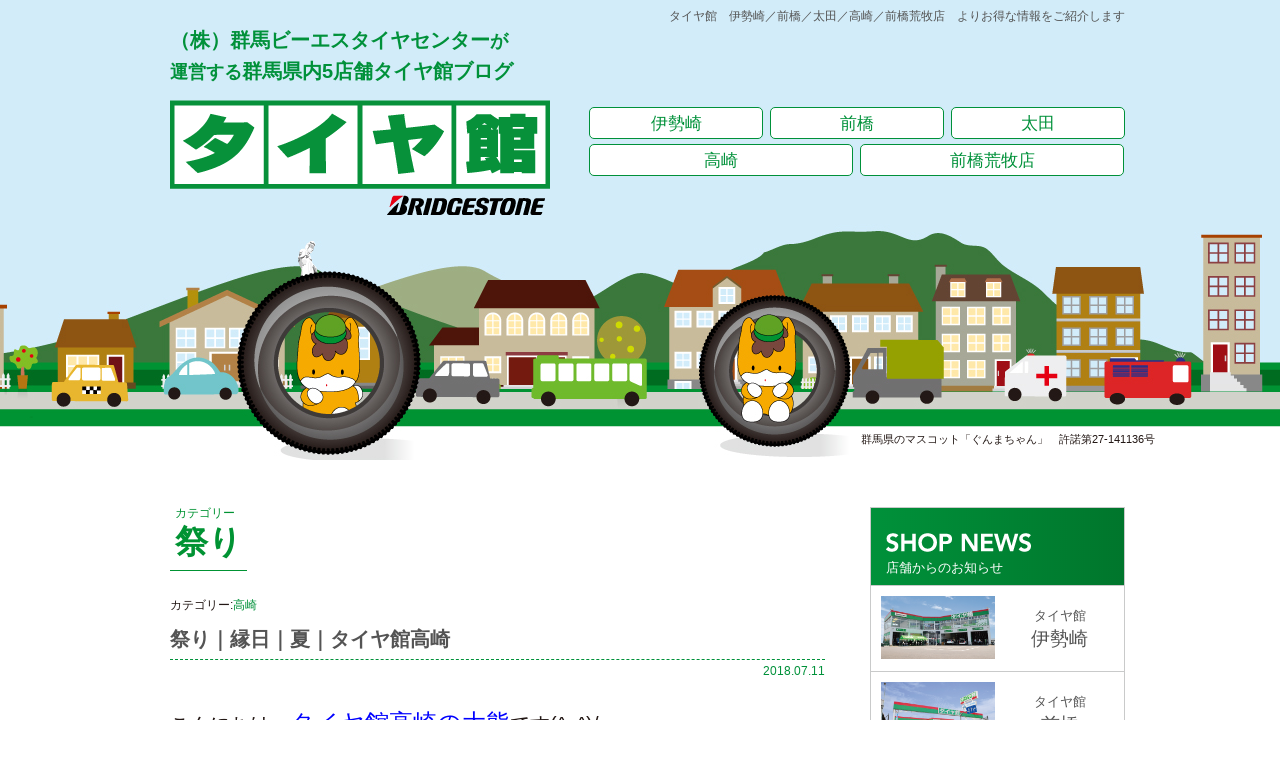

--- FILE ---
content_type: text/html; charset=UTF-8
request_url: https://taiyakan-kshop.info/?tag=%E7%A5%AD%E3%82%8A
body_size: 237341
content:
<!DOCTYPE html PUBLIC "-//W3C//DTD XHTML 1.0 Strict//EN" "http://www.w3.org/TR/xhtml1/DTD/xhtml1-strict.dtd"><html lang="ja">
	<head>
		<meta charset="UTF-8">
		<meta http-equiv="X-UA-Compatible" content="IE=edge">
		<meta name="viewport" content="target-densitydpi=device-dpi, width=1500, maximum-scale=1.0, user-scalable=yes">
		<meta name="viewport" content="width=device-width, initial-scale=1.0, user-scalable=no" />
		
		<title>祭り | ㈱群馬ビーエスタイヤセンターが運営する群馬県内5店舗タイヤ館ブログ</title>
		<meta name="keywords" content="タイヤ交換,スタッドレス,タイヤ保管,オイル交換,アルミホイール,アライメント,センターフィット,群馬,レグノ,ポテンザ,ブリザック,エコタイヤ,エコピア,リキモリ,オートグリム,モチュール,タイヤ館,伊勢崎,前橋,太田,高崎,前橋荒牧,お得な情報">
		<meta name="description" content="タイヤのことならまかせて安心、群馬県地区５店舗のタイヤ館です。 タイヤ館　伊勢崎／前橋／太田／高崎／前橋荒牧店　よりお得な情報をご紹介します">

		<!-- Styles -->
		<link href="https://taiyakan-kshop.info/wp-content/themes/taiyakan/reset.css" rel="stylesheet" type="text/css">
		<link href="https://taiyakan-kshop.info/wp-content/themes/taiyakan/print.css" rel="stylesheet" type="text/css" media="print">
		<link href="https://taiyakan-kshop.info/wp-content/themes/taiyakan/style.css" rel="stylesheet" type="text/css">

		<!-- Script -->
		<!--[if IE]><script src="http://html5shiv.googlecode.com/svn/trunk/html5.js"></script><![endif]-->
		<script src="//ajax.googleapis.com/ajax/libs/jquery/1.11.3/jquery.min.js"></script>
		<script src="https://taiyakan-kshop.info/wp-content/themes/taiyakan/js/respond.src.js"></script>

				
<!-- All in One SEO Pack 2.3.12.2.1 by Michael Torbert of Semper Fi Web Design[427,480] -->
<meta name="robots" content="noindex,follow" />

<link rel="canonical" href="https://taiyakan-kshop.info/?tag=%e7%a5%ad%e3%82%8a" />
			<script>
			(function(i,s,o,g,r,a,m){i['GoogleAnalyticsObject']=r;i[r]=i[r]||function(){
			(i[r].q=i[r].q||[]).push(arguments)},i[r].l=1*new Date();a=s.createElement(o),
			m=s.getElementsByTagName(o)[0];a.async=1;a.src=g;m.parentNode.insertBefore(a,m)
			})(window,document,'script','//www.google-analytics.com/analytics.js','ga');

			ga('create', 'UA-76452311-1', 'auto');
			
			ga('send', 'pageview');
			</script>
<!-- /all in one seo pack -->
<link rel='dns-prefetch' href='//s.w.org' />
<link rel="alternate" type="application/rss+xml" title="㈱群馬ビーエスタイヤセンターが運営する群馬県内5店舗タイヤ館ブログ &raquo; フィード" href="https://taiyakan-kshop.info/?feed=rss2" />
<link rel="alternate" type="application/rss+xml" title="㈱群馬ビーエスタイヤセンターが運営する群馬県内5店舗タイヤ館ブログ &raquo; コメントフィード" href="https://taiyakan-kshop.info/?feed=comments-rss2" />
<link rel="alternate" type="application/rss+xml" title="㈱群馬ビーエスタイヤセンターが運営する群馬県内5店舗タイヤ館ブログ &raquo; 祭り タグのフィード" href="https://taiyakan-kshop.info/?feed=rss2&#038;tag=%e7%a5%ad%e3%82%8a" />
		<script type="text/javascript">
			window._wpemojiSettings = {"baseUrl":"https:\/\/s.w.org\/images\/core\/emoji\/11.2.0\/72x72\/","ext":".png","svgUrl":"https:\/\/s.w.org\/images\/core\/emoji\/11.2.0\/svg\/","svgExt":".svg","source":{"concatemoji":"https:\/\/taiyakan-kshop.info\/wp-includes\/js\/wp-emoji-release.min.js?ver=5.1.19"}};
			!function(e,a,t){var n,r,o,i=a.createElement("canvas"),p=i.getContext&&i.getContext("2d");function s(e,t){var a=String.fromCharCode;p.clearRect(0,0,i.width,i.height),p.fillText(a.apply(this,e),0,0);e=i.toDataURL();return p.clearRect(0,0,i.width,i.height),p.fillText(a.apply(this,t),0,0),e===i.toDataURL()}function c(e){var t=a.createElement("script");t.src=e,t.defer=t.type="text/javascript",a.getElementsByTagName("head")[0].appendChild(t)}for(o=Array("flag","emoji"),t.supports={everything:!0,everythingExceptFlag:!0},r=0;r<o.length;r++)t.supports[o[r]]=function(e){if(!p||!p.fillText)return!1;switch(p.textBaseline="top",p.font="600 32px Arial",e){case"flag":return s([55356,56826,55356,56819],[55356,56826,8203,55356,56819])?!1:!s([55356,57332,56128,56423,56128,56418,56128,56421,56128,56430,56128,56423,56128,56447],[55356,57332,8203,56128,56423,8203,56128,56418,8203,56128,56421,8203,56128,56430,8203,56128,56423,8203,56128,56447]);case"emoji":return!s([55358,56760,9792,65039],[55358,56760,8203,9792,65039])}return!1}(o[r]),t.supports.everything=t.supports.everything&&t.supports[o[r]],"flag"!==o[r]&&(t.supports.everythingExceptFlag=t.supports.everythingExceptFlag&&t.supports[o[r]]);t.supports.everythingExceptFlag=t.supports.everythingExceptFlag&&!t.supports.flag,t.DOMReady=!1,t.readyCallback=function(){t.DOMReady=!0},t.supports.everything||(n=function(){t.readyCallback()},a.addEventListener?(a.addEventListener("DOMContentLoaded",n,!1),e.addEventListener("load",n,!1)):(e.attachEvent("onload",n),a.attachEvent("onreadystatechange",function(){"complete"===a.readyState&&t.readyCallback()})),(n=t.source||{}).concatemoji?c(n.concatemoji):n.wpemoji&&n.twemoji&&(c(n.twemoji),c(n.wpemoji)))}(window,document,window._wpemojiSettings);
		</script>
		<style type="text/css">
img.wp-smiley,
img.emoji {
	display: inline !important;
	border: none !important;
	box-shadow: none !important;
	height: 1em !important;
	width: 1em !important;
	margin: 0 .07em !important;
	vertical-align: -0.1em !important;
	background: none !important;
	padding: 0 !important;
}
</style>
	<link rel='stylesheet' id='wp-block-library-css'  href='https://taiyakan-kshop.info/wp-includes/css/dist/block-library/style.min.css?ver=5.1.19' type='text/css' media='all' />
<link rel='stylesheet' id='wpctc_wpctc-css'  href='https://taiyakan-kshop.info/wp-content/plugins/wp-category-tag-could/css/wpctc.min.css?ver=1.7.1' type='text/css' media='all' />
<script type='text/javascript' src='https://taiyakan-kshop.info/wp-includes/js/jquery/jquery.js?ver=1.12.4'></script>
<script type='text/javascript' src='https://taiyakan-kshop.info/wp-includes/js/jquery/jquery-migrate.min.js?ver=1.4.1'></script>
<link rel='https://api.w.org/' href='https://taiyakan-kshop.info/index.php?rest_route=/' />
<link rel="EditURI" type="application/rsd+xml" title="RSD" href="https://taiyakan-kshop.info/xmlrpc.php?rsd" />
<link rel="wlwmanifest" type="application/wlwmanifest+xml" href="https://taiyakan-kshop.info/wp-includes/wlwmanifest.xml" /> 
<meta name="generator" content="WordPress 5.1.19" />
<meta name="google-site-verification" content="_dX6Jf6NOrN1QqIXPjx6YB95ujOBDzcPpAkZB4Hanpo" />
	
<script>
  (function(i,s,o,g,r,a,m){i['GoogleAnalyticsObject']=r;i[r]=i[r]||function(){
  (i[r].q=i[r].q||[]).push(arguments)},i[r].l=1*new Date();a=s.createElement(o),
  m=s.getElementsByTagName(o)[0];a.async=1;a.src=g;m.parentNode.insertBefore(a,m)
  })(window,document,'script','https://www.google-analytics.com/analytics.js','ga');

  ga('create', 'UA-76611197-1', 'auto');
  ga('send', 'pageview');

</script>

</head>
	<body class="archive tag tag-155">

		<!-- header start -->
		<div class="header normal 								" id="header">
								
			<div class="inner-wrap cf">
				<p class="pr">タイヤ館　伊勢崎／前橋／太田／高崎／前橋荒牧店　よりお得な情報をご紹介します</p>

				<h1 class="logo"><a href="https://taiyakan-kshop.info/">（株）群馬ビーエスタイヤセンター<span>が<br />運営する</span>群馬県内5店舗タイヤ館ブログ</a></h1>

				<!-- nav start -->
					<ul id="menu-nav" class="nav cf"><li id="menu-item-4" class="menu-item menu-item-type-custom menu-item-object-custom menu-item-4"><a href="http://taiyakan-kshop.info/?cat=3">伊勢崎</a></li>
<li id="menu-item-5" class="menu-item menu-item-type-custom menu-item-object-custom menu-item-5"><a href="http://taiyakan-kshop.info/?cat=4">前橋</a></li>
<li id="menu-item-6" class="menu-item menu-item-type-custom menu-item-object-custom menu-item-6"><a href="http://taiyakan-kshop.info/?cat=5">太田</a></li>
<li id="menu-item-7" class="menu-item menu-item-type-custom menu-item-object-custom menu-item-7"><a href="http://taiyakan-kshop.info/?cat=6">高崎</a></li>
<li id="menu-item-8" class="menu-item menu-item-type-custom menu-item-object-custom menu-item-8"><a href="http://taiyakan-kshop.info/?cat=7">前橋荒牧店</a></li>
<li id="menu-item-9" class="menu-item menu-item-type-custom menu-item-object-custom menu-item-9"><a href="http://taiyakan-kshop.info/?cat=8">高崎中居店</a></li>
</ul>				<!-- nav end -->

				<p class="consent">群馬県のマスコット「ぐんまちゃん」　許諾第27-141136号</p>

			<div class="caption cap-01"></div>
			<div class="caption cap-02"></div>
			
				<!-- 店舗ヘッダー start-->
				<div class="shop-header sh-isesaki">
					<dl class="cf">
						<dt><img src="https://taiyakan-kshop.info/wp-content/themes/taiyakan/img/common/shop_01_isesaki.jpg"></dt>
						<dd>
							<ul>
								<li class="name">タイヤ館<span>伊勢崎</span></li>
								<li class="add">〒372-0812 伊勢崎市連取町394</li> 	
								<li class="tel">TEL.0270-23-7226</li>
								<li class="fax">FAX.0270-26-6536</li>
								<li class="open"><span>営業時間</span>10:30-18:30</li>
								<li class="holiday"><span>定休日</span>月曜日（祝・祭日の際は火曜日）</li>
							</ul>
						</dd>
					</dl>
				</div>
				
				<div class="shop-header sh-maebashi">
					<dl class="cf">
						<dt><img src="https://taiyakan-kshop.info/wp-content/themes/taiyakan/img/common/shop_02_maebashi.jpg"></dt>
						<dd>
							<ul>
								<li class="name">タイヤ館<span>前橋</span></li>
								<li class="add">〒371-0013 前橋市西片貝町5-19-3</li> 	
								<li class="tel">TEL.027-224-2717</li>
								<li class="fax">FAX.027-224-1649</li>
								<li class="open"><span>営業時間</span>10:30-18:30</li>
								<li class="holiday"><span>定休日</span>月曜日（祝・祭日の際は火曜日）</li>
							</ul>
						</dd>
					</dl>
				</div>
				
				<div class="shop-header sh-ohta">
					<dl class="cf">
						<dt><img src="https://taiyakan-kshop.info/wp-content/themes/taiyakan/img/common/shop_03_ohta.jpg"></dt>
						<dd>
							<ul>
								<li class="name">タイヤ館<span>太田</span></li>
								<li class="add">〒373-0817 太田市飯塚町2038</li> 	
								<li class="tel">TEL.0276-45-0716</li>
								<li class="fax">FAX.0276-46-1984</li>
								<li class="open"><span>営業時間</span>10:30-18:30</li>
								<li class="holiday"><span>定休日</span>月曜日（祝・祭日の際は火曜日）</li>
							</ul>
						</dd>
					</dl>
				</div>
				
				<div class="shop-header sh-takasaki">
					<dl class="cf">
						<dt><img src="https://taiyakan-kshop.info/wp-content/themes/taiyakan/img/common/shop_04_takasaki.jpg"></dt>
						<dd>
							<ul>
								<li class="name">タイヤ館<span>高崎</span></li>
								<li class="add">〒370-0069 高崎市飯塚町789-1</li> 	
								<li class="tel">TEL.027-361-7622</li>
								<li class="fax">FAX.027-361-9650</li>
								<li class="open"><span>営業時間</span>10:30-18:30</li>
								<li class="holiday"><span>定休日</span>月曜日（祝・祭日の際は火曜日）</li>
							</ul>
						</dd>
					</dl>
				</div>
				
				<div class="shop-header sh-aramaki">
					<dl class="cf">
						<dt><img src="https://taiyakan-kshop.info/wp-content/themes/taiyakan/img/common/shop_05_aramaki.jpg"></dt>
						<dd>
							<ul>
								<li class="name">タイヤ館<span>前橋荒牧店</span></li>
								<li class="add">〒371-0044 前橋市荒牧町1-3-15</li> 	
								<li class="tel">TEL.027-230-8600</li>
								<li class="fax">FAX.027-230-8787</li>
								<li class="open"><span>営業時間</span>10:30-18:30</li>
								<li class="holiday"><span>定休日</span>月曜日（祝・祭日の際は火曜日）</li>
							</ul>
						</dd>
					</dl>
				</div>
				
<!--
				<div class="shop-header sh-nakai">
					<dl class="cf">
						<dt><img src="https://taiyakan-kshop.info/wp-content/themes/taiyakan/img/common/shop_06_nakai.jpg"></dt>
						<dd>
							<ul>
								<li class="name">タイヤ館<span>高崎中居店</span></li>
								<li class="add">〒370-0851 高崎市上中居町501 </li> 	
								<li class="tel">TEL.027-345-7373</li>
								<li class="fax">FAX.027-345-6670</li>
								<li class="open"><span>営業時間</span>平日／10:00-19:00　日曜祝日／10:00-19:00</li>
								<li class="holiday"><span>定休日</span>毎週月曜定休</li>
							</ul>
						</dd>
					</dl>
				</div>
-->
				
				
				
				
				
				<!-- 店舗ヘッダー end-->
			
			
		</div>
		</div>
	<!-- header end -->




<!-- contents-wrap start -->
<div class="contents-wrap cf">


<!-- main-col start -->
<div class="main-col">

	<div class="tag-wrap">カテゴリー<br /><span>祭り </span></div>

				
	<!-- article-wrap start -->
	<div class="article-wrap">

		<div class="title-wrap cf">
			<p class="cat">カテゴリー:<span><a href="https://taiyakan-kshop.info/?cat=6" rel="category">高崎</a></span></p>
			<h2 class="title"><a href="https://taiyakan-kshop.info/?p=8974" title="祭り｜縁日｜夏｜タイヤ館高崎">祭り｜縁日｜夏｜タイヤ館高崎</a></h2>
			<p class="date">2018.07.11</p>
		</div>

				<p><span style="font-size: 20px;">こんにちは、<span style="font-size: 24px; color: #0000ff;">タイヤ館高崎の大熊</span>です(^_^)/</span></p>
<p><span style="font-size: 20px;"><span style="font-size: 24px; color: #ff0000;">夏</span>真っ只中の猛暑が続いていますが、みなさんは如何お過ごしですか？</span></p>
<p><span style="font-size: 20px;">いよいよ、<span style="font-size: 24px; color: #ff0000;">夏</span>の高校野球群馬県予選が始まりましたねー！</span></p>
<p><span style="font-size: 20px;">元高校野球児の私にしては<span style="font-size: 24px; color: #ff0000;">熱い夏</span>が来たな！と思う季節です(^o^)</span></p>
<p>&nbsp;</p>
<p><span style="font-size: 20px;">さて、<span style="font-size: 28px; color: #ff0000;">夏</span>と言えば・・・</span></p>
<p><span style="font-size: 28px; color: #9900ff;">祭り！</span></p>
<p><span style="font-size: 20px;">タイヤ館高崎では７月の<span style="font-size: 24px; color: #9900ff;">土・日・祝日</span>に自店での<span style="font-size: 28px; color: #9900ff;">祭り</span>を開催いたします＼(^o^)／</span></p>
<p><a href="http://taiyakan-kshop.info/wp-content/uploads/2018/07/8c0c3027e3cfc3d644caab3847a505b0.jpg"><img class="alignnone size-thumbnail wp-image-8972" src="http://taiyakan-kshop.info/wp-content/uploads/2018/07/8c0c3027e3cfc3d644caab3847a505b0-191x143.jpg" alt="" width="191" height="143" srcset="https://taiyakan-kshop.info/wp-content/uploads/2018/07/8c0c3027e3cfc3d644caab3847a505b0-191x143.jpg 191w, https://taiyakan-kshop.info/wp-content/uploads/2018/07/8c0c3027e3cfc3d644caab3847a505b0-300x225.jpg 300w, https://taiyakan-kshop.info/wp-content/uploads/2018/07/8c0c3027e3cfc3d644caab3847a505b0-530x397.jpg 530w, https://taiyakan-kshop.info/wp-content/uploads/2018/07/8c0c3027e3cfc3d644caab3847a505b0.jpg 655w" sizes="(max-width: 191px) 100vw, 191px" /></a></p>
<p><span style="font-size: 20px;">昨年も開催したくさんの方やお子様にご来店頂きました！</span></p>
<p><a href="http://taiyakan-kshop.info/wp-content/uploads/2018/07/655dcb0e6519c34baf6d9d53e1932389.jpg"><img class="alignnone size-thumbnail wp-image-8973" src="http://taiyakan-kshop.info/wp-content/uploads/2018/07/655dcb0e6519c34baf6d9d53e1932389-191x143.jpg" alt="" width="191" height="143" srcset="https://taiyakan-kshop.info/wp-content/uploads/2018/07/655dcb0e6519c34baf6d9d53e1932389-191x143.jpg 191w, https://taiyakan-kshop.info/wp-content/uploads/2018/07/655dcb0e6519c34baf6d9d53e1932389-300x225.jpg 300w, https://taiyakan-kshop.info/wp-content/uploads/2018/07/655dcb0e6519c34baf6d9d53e1932389-530x397.jpg 530w, https://taiyakan-kshop.info/wp-content/uploads/2018/07/655dcb0e6519c34baf6d9d53e1932389.jpg 655w" sizes="(max-width: 191px) 100vw, 191px" /></a></p>
<p><span style="font-size: 20px;">今年もたくさんのご来店をお待ちしております(^_^)v</span></p>
<p>&nbsp;</p>
<p style="text-align: right;"><span style="font-size: 20px;">タイヤ館高崎：０２７‐３６１‐７６２２</span></p>

	</div>
<!-- article-wrap end -->

	
	


		<!-- pager start -->
		<div class="pager"></div>
		<!-- pager end -->


</div>
<!-- main-col end -->


	<div class="side-col cf pc">
	
<div class="sp-bottom">

	<div class="shop-news">
		<h3><span class="hide-text">SHOP NEWS</span>店舗からのお知らせ</h3>
		<ul>
			<li>
				<a href="https://taiyakan-kshop.info/?cat=3">
					<dl class="cf">
						<dt><img src="https://taiyakan-kshop.info/wp-content/themes/taiyakan/img/common/shop_01_isesaki.jpg"></dt>
						<dd>タイヤ館<span>伊勢崎</span></dd>
					</dl>
				</a>
			</li>

			<li>
				<a href="https://taiyakan-kshop.info/?cat=4">
					<dl class="cf">
						<dt><img src="https://taiyakan-kshop.info/wp-content/themes/taiyakan/img/common/shop_02_maebashi.jpg"></dt>
						<dd>タイヤ館<span>前橋</span></dd>
					</dl>
				</a>
			</li>

			<li>
				<a href="https://taiyakan-kshop.info/?cat=5">
					<dl class="cf">
						<dt><img src="https://taiyakan-kshop.info/wp-content/themes/taiyakan/img/common/shop_03_ohta.jpg"></dt>
						<dd>タイヤ館<span>太田</span></dd>
					</dl>
				</a>
			</li>

			<li>
				<a href="https://taiyakan-kshop.info/?cat=6">
					<dl class="cf">
						<dt><img src="https://taiyakan-kshop.info/wp-content/themes/taiyakan/img/common/shop_04_takasaki.jpg"></dt>
						<dd>タイヤ館<span>高崎</span></dd>
					</dl>
				</a>
			</li>

			<li>
				<a href="https://taiyakan-kshop.info/?cat=7">
					<dl class="cf">
						<dt><img src="https://taiyakan-kshop.info/wp-content/themes/taiyakan/img/common/shop_05_aramaki.jpg"></dt>
						<dd>タイヤ館<span>前橋荒牧店</span></dd>
					</dl>
				</a>
			</li>

<!--
			<li>
				<a href="/?cat=8">
					<dl class="cf">
						<dt><img src="/img/common/shop_06_nakai.jpg"></dt>
						<dd>タイヤ館<span>高崎中居店</span></dd>
					</dl>
				</a>
			</li>
-->

			<li class="blank">
				<a href="https://taiyakan-kshop.info/?cat=8">
					<p>タイヤ館高崎中居店<span>2018年12月末日をもって閉店</span></p>
				</a>
			</li>
			
			

		</ul>
	</div>
	
	<div id="categories-2" class="widget widget_categories"><h2 class="widgettitle">カテゴリー</h2>
		<ul>
				<li class="cat-item cat-item-3"><a href="https://taiyakan-kshop.info/?cat=3" >伊勢崎</a> (510)
</li>
	<li class="cat-item cat-item-4"><a href="https://taiyakan-kshop.info/?cat=4" >前橋</a> (279)
</li>
	<li class="cat-item cat-item-5"><a href="https://taiyakan-kshop.info/?cat=5" >太田</a> (460)
</li>
	<li class="cat-item cat-item-6"><a href="https://taiyakan-kshop.info/?cat=6" >高崎</a> (256)
</li>
	<li class="cat-item cat-item-7"><a href="https://taiyakan-kshop.info/?cat=7" >前橋荒牧店</a> (364)
</li>
	<li class="cat-item cat-item-8"><a href="https://taiyakan-kshop.info/?cat=8" >高崎中居店</a> (115)
</li>
	<li class="cat-item cat-item-29"><a href="https://taiyakan-kshop.info/?cat=29" >全店共通</a> (27)
</li>
		</ul>
			</div><div id="wpctc_widget-2" class="widget widget_wpctc_widget">    <div
        id="wpctc_widget-2-tagcloud"
        class='wpctc-wpctc_widget-2  wpctc-bars     wpctc-bars'>
                    <ul class='wp-tag-cloud'>
                                    <li style="width:0.47619047619048%;">
                        <a href="https://taiyakan-kshop.info/?tag=%e3%83%9b%e3%82%a4%e3%83%bc%e3%83%ab%e6%b4%97%e3%81%86">ホイール洗う                            (1)</a>
                    </li>
                                    <li style="width:0.47619047619048%;">
                        <a href="https://taiyakan-kshop.info/?tag=%e5%a4%96%e8%bb%8a">外車                            (1)</a>
                    </li>
                                    <li style="width:0.47619047619048%;">
                        <a href="https://taiyakan-kshop.info/?tag=%e3%82%b5%e3%83%b3%e3%83%90%e3%83%bc">サンバー                            (1)</a>
                    </li>
                                    <li style="width:0.47619047619048%;">
                        <a href="https://taiyakan-kshop.info/?tag=%e3%83%9b%e3%82%a4%e3%83%bc%e3%83%ab%e4%ba%a4%e6%8f%9b">ホイール交換                            (1)</a>
                    </li>
                                    <li style="width:0.47619047619048%;">
                        <a href="https://taiyakan-kshop.info/?tag=%e3%82%ad%e3%83%a3%e3%83%b3%e3%83%97">キャンプ                            (1)</a>
                    </li>
                                    <li style="width:0.47619047619048%;">
                        <a href="https://taiyakan-kshop.info/?tag=%e3%83%8b%e3%83%a5%e3%83%bc%e3%83%8e">ニューノ                            (1)</a>
                    </li>
                                    <li style="width:0.47619047619048%;">
                        <a href="https://taiyakan-kshop.info/?tag=%e5%9e%8b%e8%90%bd%e3%81%a1">型落ち                            (1)</a>
                    </li>
                                    <li style="width:0.95238095238095%;">
                        <a href="https://taiyakan-kshop.info/?tag=%e3%82%b9%e3%83%bc%e3%83%91%e3%83%bc%e3%82%bf%e3%82%a4%e3%83%a4%e3%82%bb%e3%83%bc%e3%83%ab">スーパータイヤセール                            (2)</a>
                    </li>
                                    <li style="width:0.47619047619048%;">
                        <a href="https://taiyakan-kshop.info/?tag=%e7%89%b9%e4%be%a1">特価                            (1)</a>
                    </li>
                                    <li style="width:0.47619047619048%;">
                        <a href="https://taiyakan-kshop.info/?tag=%e3%83%9b%e3%82%a4%e3%83%bc%e3%83%ab%e3%82%bb%e3%83%bc%e3%83%ab">ホイールセール                            (1)</a>
                    </li>
                                    <li style="width:0.47619047619048%;">
                        <a href="https://taiyakan-kshop.info/?tag=%e3%82%ab%e3%83%bc%e3%83%89">カード                            (1)</a>
                    </li>
                                    <li style="width:0.47619047619048%;">
                        <a href="https://taiyakan-kshop.info/?tag=%e3%83%ad%e3%83%bc%e3%83%89%e3%82%b9%e3%82%bf%e3%83%bc">ロードスター                            (1)</a>
                    </li>
                                    <li style="width:0.47619047619048%;">
                        <a href="https://taiyakan-kshop.info/?tag=%e3%83%93%e3%83%bc%e3%83%88">ビート                            (1)</a>
                    </li>
                                    <li style="width:0.47619047619048%;">
                        <a href="https://taiyakan-kshop.info/?tag=mr2">MR2                            (1)</a>
                    </li>
                                    <li style="width:0.47619047619048%;">
                        <a href="https://taiyakan-kshop.info/?tag=civic">CIVIC                            (1)</a>
                    </li>
                                    <li style="width:0.47619047619048%;">
                        <a href="https://taiyakan-kshop.info/?tag=%e3%83%ac%e3%83%93%e3%83%b3">レビン                            (1)</a>
                    </li>
                                    <li style="width:0.47619047619048%;">
                        <a href="https://taiyakan-kshop.info/?tag=%e3%83%88%e3%83%ac%e3%83%8e">トレノ                            (1)</a>
                    </li>
                                    <li style="width:0.47619047619048%;">
                        <a href="https://taiyakan-kshop.info/?tag=%e7%89%b9%e5%a3%b2">特売                            (1)</a>
                    </li>
                                    <li style="width:0.47619047619048%;">
                        <a href="https://taiyakan-kshop.info/?tag=%e3%83%97%e3%83%ac%e3%82%bc%e3%83%b3%e3%83%88">プレゼント                            (1)</a>
                    </li>
                                    <li style="width:0.47619047619048%;">
                        <a href="https://taiyakan-kshop.info/?tag=%e3%83%a2%e3%83%b3%e3%83%84%e3%82%a1">モンツァ                            (1)</a>
                    </li>
                                    <li style="width:0.47619047619048%;">
                        <a href="https://taiyakan-kshop.info/?tag=%e3%83%af%e3%83%bc%e3%82%a6%e3%82%a3%e3%83%83%e3%82%af">ワーウィック                            (1)</a>
                    </li>
                                    <li style="width:0.47619047619048%;">
                        <a href="https://taiyakan-kshop.info/?tag=%e4%be%a1%e6%a0%bc%e6%94%b9%e5%ae%9a">価格改定                            (1)</a>
                    </li>
                                    <li style="width:0.47619047619048%;">
                        <a href="https://taiyakan-kshop.info/?tag=%e3%83%90%e3%83%83%e3%83%86%e3%83%aa%e3%83%bc%e4%ba%a4%e6%8f%9b">バッテリー交換                            (1)</a>
                    </li>
                                    <li style="width:0.47619047619048%;">
                        <a href="https://taiyakan-kshop.info/?tag=%e9%89%84%e7%b2%89">鉄粉                            (1)</a>
                    </li>
                                    <li style="width:0.47619047619048%;">
                        <a href="https://taiyakan-kshop.info/?tag=%e3%83%ad%e3%83%bc%e3%83%86%e3%83%bc%e3%82%b7%e3%83%a7%e3%83%b3">ローテーション                            (1)</a>
                    </li>
                                    <li style="width:1.4285714285714%;">
                        <a href="https://taiyakan-kshop.info/?tag=%e3%83%9b%e3%82%a4%e3%83%bc%e3%83%ab%e6%b4%97%e6%b5%84">ホイール洗浄                            (3)</a>
                    </li>
                                    <li style="width:0.47619047619048%;">
                        <a href="https://taiyakan-kshop.info/?tag=%e3%83%8b%e3%82%b9%e3%83%a2">ニスモ                            (1)</a>
                    </li>
                                    <li style="width:0.47619047619048%;">
                        <a href="https://taiyakan-kshop.info/?tag=lm">LM                            (1)</a>
                    </li>
                                    <li style="width:0.47619047619048%;">
                        <a href="https://taiyakan-kshop.info/?tag=%e3%82%b3%e3%83%a9%e3%83%9c">コラボ                            (1)</a>
                    </li>
                                    <li style="width:0.47619047619048%;">
                        <a href="https://taiyakan-kshop.info/?tag=dm-v3">DM-V3                            (1)</a>
                    </li>
                                    <li style="width:0.47619047619048%;">
                        <a href="https://taiyakan-kshop.info/?tag=dmv3">DMV3                            (1)</a>
                    </li>
                                    <li style="width:0.95238095238095%;">
                        <a href="https://taiyakan-kshop.info/?tag=enkei">ENKEI                            (2)</a>
                    </li>
                                    <li style="width:0.47619047619048%;">
                        <a href="https://taiyakan-kshop.info/?tag=pf%ef%bd%8d%ef%bc%91">PFＭ１                            (1)</a>
                    </li>
                                    <li style="width:0.47619047619048%;">
                        <a href="https://taiyakan-kshop.info/?tag=%e3%82%a4%e3%83%b3%e3%83%81%e3%83%80%e3%82%a6%e3%83%b3">インチダウン                            (1)</a>
                    </li>
                                    <li style="width:0.47619047619048%;">
                        <a href="https://taiyakan-kshop.info/?tag=%ef%bd%98%e3%83%88%e3%83%ac%e3%82%a4%e3%83%ab">Ｘトレイル                            (1)</a>
                    </li>
                                    <li style="width:0.47619047619048%;">
                        <a href="https://taiyakan-kshop.info/?tag=%ef%bd%94%ef%bc%93%ef%bc%93">Ｔ３３                            (1)</a>
                    </li>
                                    <li style="width:0.47619047619048%;">
                        <a href="https://taiyakan-kshop.info/?tag=%e6%97%a9%e6%9c%9f">早期                            (1)</a>
                    </li>
                                    <li style="width:0.47619047619048%;">
                        <a href="https://taiyakan-kshop.info/?tag=%e5%95%86%e5%93%81%e5%85%a5%e3%82%8c%e6%9b%bf%e3%81%88">商品入れ替え                            (1)</a>
                    </li>
                                    <li style="width:0.47619047619048%;">
                        <a href="https://taiyakan-kshop.info/?tag=25off">25%OFF                            (1)</a>
                    </li>
                                    <li style="width:0.47619047619048%;">
                        <a href="https://taiyakan-kshop.info/?tag=%e3%83%9b%e3%82%a4%e3%83%bc%e3%83%ab%e3%83%80%e3%82%b9%e3%83%88">ホイールダスト                            (1)</a>
                    </li>
                                    <li style="width:0.47619047619048%;">
                        <a href="https://taiyakan-kshop.info/?tag=%e6%b4%97%e6%b5%84">洗浄                            (1)</a>
                    </li>
                                    <li style="width:0.95238095238095%;">
                        <a href="https://taiyakan-kshop.info/?tag=%e3%82%b7%e3%83%a3%e3%83%b3%e3%83%97%e3%83%bc">シャンプー                            (2)</a>
                    </li>
                                    <li style="width:0.47619047619048%;">
                        <a href="https://taiyakan-kshop.info/?tag=%e3%83%af%e3%83%83%e3%82%af%e3%82%b9">ワックス                            (1)</a>
                    </li>
                                    <li style="width:0.47619047619048%;">
                        <a href="https://taiyakan-kshop.info/?tag=%e3%82%b3%e3%83%b3%e3%83%87%e3%82%a3%e3%82%b7%e3%83%a7%e3%83%8a%e3%83%bc">コンディショナー                            (1)</a>
                    </li>
                                    <li style="width:0.47619047619048%;">
                        <a href="https://taiyakan-kshop.info/?tag=%e3%83%ac%e3%82%a4%e3%82%ba%e3%83%95%e3%82%a7%e3%82%a2">レイズフェア                            (1)</a>
                    </li>
                                    <li style="width:0.47619047619048%;">
                        <a href="https://taiyakan-kshop.info/?tag=%e5%80%a4%e5%bc%95%e3%81%8d">値引き                            (1)</a>
                    </li>
                                    <li style="width:1.4285714285714%;">
                        <a href="https://taiyakan-kshop.info/?tag=%e6%97%a9%e5%89%b2%e3%82%ad%e3%83%a3%e3%83%b3%e3%83%9a%e3%83%bc%e3%83%b3">早割キャンペーン                            (3)</a>
                    </li>
                                    <li style="width:4.7619047619048%;">
                        <a href="https://taiyakan-kshop.info/?tag=%e3%82%bf%e3%82%a4%e3%83%a4%e9%a4%a8%e5%a4%aa%e7%94%b0">タイヤ館太田                            (10)</a>
                    </li>
                                    <li style="width:0.47619047619048%;">
                        <a href="https://taiyakan-kshop.info/?tag=%e3%83%98%e3%83%83%e3%83%89%e3%83%a9%e3%82%a4%e3%83%88">ヘッドライト                            (1)</a>
                    </li>
                                    <li style="width:0.47619047619048%;">
                        <a href="https://taiyakan-kshop.info/?tag=%e3%82%af%e3%83%aa%e3%83%bc%e3%83%b3">クリーン                            (1)</a>
                    </li>
                                    <li style="width:0.47619047619048%;">
                        <a href="https://taiyakan-kshop.info/?tag=%e3%82%af%e3%83%aa%e3%83%bc%e3%83%8b%e3%83%b3%e3%82%b0">クリーニング                            (1)</a>
                    </li>
                                    <li style="width:0.47619047619048%;">
                        <a href="https://taiyakan-kshop.info/?tag=%e9%99%a4%e5%8e%bb">除去                            (1)</a>
                    </li>
                                    <li style="width:0.95238095238095%;">
                        <a href="https://taiyakan-kshop.info/?tag=%e8%bb%8a%e6%a4%9c">車検                            (2)</a>
                    </li>
                                    <li style="width:0.95238095238095%;">
                        <a href="https://taiyakan-kshop.info/?tag=%e5%a4%a7%e6%8a%bd%e9%81%b8%e4%bc%9a">大抽選会                            (2)</a>
                    </li>
                                    <li style="width:0.47619047619048%;">
                        <a href="https://taiyakan-kshop.info/?tag=%e6%a1%88%e5%86%85">案内                            (1)</a>
                    </li>
                                    <li style="width:0.47619047619048%;">
                        <a href="https://taiyakan-kshop.info/?tag=%e3%82%af%e3%83%bc%e3%83%ab%e3%83%93%e3%82%ba">クールビズ                            (1)</a>
                    </li>
                                    <li style="width:0.47619047619048%;">
                        <a href="https://taiyakan-kshop.info/?tag=%e9%81%a0%e5%87%ba">遠出                            (1)</a>
                    </li>
                                    <li style="width:0.47619047619048%;">
                        <a href="https://taiyakan-kshop.info/?tag=%e9%ab%98%e9%80%9f">高速                            (1)</a>
                    </li>
                                    <li style="width:0.47619047619048%;">
                        <a href="https://taiyakan-kshop.info/?tag=4%e6%9c%ac%e3%82%bb%e3%83%83%e3%83%88">4本セット                            (1)</a>
                    </li>
                                    <li style="width:0.47619047619048%;">
                        <a href="https://taiyakan-kshop.info/?tag=%e3%81%8f%e3%81%98">くじ                            (1)</a>
                    </li>
                                    <li style="width:0.95238095238095%;">
                        <a href="https://taiyakan-kshop.info/?tag=%e3%83%9a%e3%82%a4%e3%83%9a%e3%82%a4">ペイペイ                            (2)</a>
                    </li>
                                    <li style="width:0.47619047619048%;">
                        <a href="https://taiyakan-kshop.info/?tag=paypay">paypay                            (1)</a>
                    </li>
                                    <li style="width:0.95238095238095%;">
                        <a href="https://taiyakan-kshop.info/?tag=d%e6%89%95%e3%81%84">d払い                            (2)</a>
                    </li>
                                    <li style="width:0.47619047619048%;">
                        <a href="https://taiyakan-kshop.info/?tag=otaco">OTACO                            (1)</a>
                    </li>
                                    <li style="width:0.47619047619048%;">
                        <a href="https://taiyakan-kshop.info/?tag=%e3%82%aa%e3%82%bf%e3%82%b3">オタコ                            (1)</a>
                    </li>
                                    <li style="width:0.47619047619048%;">
                        <a href="https://taiyakan-kshop.info/?tag=%e3%82%bf%e3%83%b3%e3%82%a8%e3%82%a4%e3%82%b7%e3%83%a3">タンエイシャ                            (1)</a>
                    </li>
                                    <li style="width:0.47619047619048%;">
                        <a href="https://taiyakan-kshop.info/?tag=%e8%bb%bd%e8%87%aa%e5%8b%95%e8%bb%8a">軽自動車                            (1)</a>
                    </li>
                                    <li style="width:0.47619047619048%;">
                        <a href="https://taiyakan-kshop.info/?tag=%e3%82%a6%e3%82%a7%e3%83%83%e3%82%ba%e3%82%b9%e3%83%9d%e3%83%bc%e3%83%84">ウェッズスポーツ                            (1)</a>
                    </li>
                                    <li style="width:0.47619047619048%;">
                        <a href="https://taiyakan-kshop.info/?tag=%e5%b1%95%e7%a4%ba">展示                            (1)</a>
                    </li>
                                    <li style="width:0.47619047619048%;">
                        <a href="https://taiyakan-kshop.info/?tag=sa">SA                            (1)</a>
                    </li>
                                    <li style="width:0.47619047619048%;">
                        <a href="https://taiyakan-kshop.info/?tag=gw">GW                            (1)</a>
                    </li>
                                    <li style="width:0.47619047619048%;">
                        <a href="https://taiyakan-kshop.info/?tag=%e5%96%b6%e6%a5%ad%e6%97%a5">営業日                            (1)</a>
                    </li>
                                    <li style="width:0.47619047619048%;">
                        <a href="https://taiyakan-kshop.info/?tag=%e3%82%bf%e3%82%a4%e3%83%a4%e3%82%b5%e3%82%a4%e3%82%ba">タイヤサイズ                            (1)</a>
                    </li>
                                    <li style="width:0.95238095238095%;">
                        <a href="https://taiyakan-kshop.info/?tag=%e3%82%bf%e3%82%a4%e3%83%a4%e3%83%95%e3%82%a7%e3%82%a2">タイヤフェア                            (2)</a>
                    </li>
                                    <li style="width:1.9047619047619%;">
                        <a href="https://taiyakan-kshop.info/?tag=%e3%83%97%e3%83%ac%e3%83%9f%e3%82%a2%e3%83%a0%e3%82%bf%e3%82%a4%e3%83%a4%e3%82%bb%e3%83%bc%e3%83%ab">プレミアムタイヤセール                            (4)</a>
                    </li>
                                    <li style="width:0.47619047619048%;">
                        <a href="https://taiyakan-kshop.info/?tag=%e3%83%97%e3%83%ac%e3%83%9f%e3%82%a2%e3%83%a0%e3%82%bf%e3%82%a4%e3%83%a4">プレミアムタイヤ                            (1)</a>
                    </li>
                                    <li style="width:0.95238095238095%;">
                        <a href="https://taiyakan-kshop.info/?tag=gr-x-%e2%85%a2">GR-X Ⅲ                            (2)</a>
                    </li>
                                    <li style="width:0.47619047619048%;">
                        <a href="https://taiyakan-kshop.info/?tag=%e9%9b%aa%e5%af%be%e7%ad%96">雪対策                            (1)</a>
                    </li>
                                    <li style="width:0.47619047619048%;">
                        <a href="https://taiyakan-kshop.info/?tag=t32">T32                            (1)</a>
                    </li>
                                    <li style="width:0.95238095238095%;">
                        <a href="https://taiyakan-kshop.info/?tag=%e3%83%a9%e3%82%a4%e3%83%88">ライト                            (2)</a>
                    </li>
                                    <li style="width:0.47619047619048%;">
                        <a href="https://taiyakan-kshop.info/?tag=%e9%9b%aa">雪                            (1)</a>
                    </li>
                                    <li style="width:3.8095238095238%;">
                        <a href="https://taiyakan-kshop.info/?tag=web%e4%ba%88%e7%b4%84">Web予約                            (8)</a>
                    </li>
                                    <li style="width:0.47619047619048%;">
                        <a href="https://taiyakan-kshop.info/?tag=%e4%bf%9d%e7%ae%a1">保管                            (1)</a>
                    </li>
                                    <li style="width:0.47619047619048%;">
                        <a href="https://taiyakan-kshop.info/?tag=%e5%a4%aa%e7%94%b0">太田                            (1)</a>
                    </li>
                                    <li style="width:0.47619047619048%;">
                        <a href="https://taiyakan-kshop.info/?tag=%e3%83%a9%e3%82%a4%e3%83%b3">ライン                            (1)</a>
                    </li>
                                    <li style="width:0.47619047619048%;">
                        <a href="https://taiyakan-kshop.info/?tag=line">LINE                            (1)</a>
                    </li>
                                    <li style="width:0.47619047619048%;">
                        <a href="https://taiyakan-kshop.info/?tag=%e5%8f%8b%e9%81%94">友達                            (1)</a>
                    </li>
                                    <li style="width:0.95238095238095%;">
                        <a href="https://taiyakan-kshop.info/?tag=%e3%83%95%e3%82%a7%e3%82%a2">フェア                            (2)</a>
                    </li>
                                    <li style="width:0.47619047619048%;">
                        <a href="https://taiyakan-kshop.info/?tag=%e3%83%a9%e3%83%bc%e3%83%a1%e3%83%b3">ラーメン                            (1)</a>
                    </li>
                                    <li style="width:0.47619047619048%;">
                        <a href="https://taiyakan-kshop.info/?tag=%e3%83%84%e3%83%a4">ツヤ                            (1)</a>
                    </li>
                                    <li style="width:0.47619047619048%;">
                        <a href="https://taiyakan-kshop.info/?tag=%e3%81%b5%e3%81%8d%e3%81%82%e3%81%92">ふきあげ                            (1)</a>
                    </li>
                                    <li style="width:0.47619047619048%;">
                        <a href="https://taiyakan-kshop.info/?tag=%e5%8f%b0%e9%a2%a8">台風                            (1)</a>
                    </li>
                                    <li style="width:0.47619047619048%;">
                        <a href="https://taiyakan-kshop.info/?tag=%e3%83%af%e3%82%a4%e3%83%bc%e3%83%91%e3%83%bc">ワイーパー                            (1)</a>
                    </li>
                                    <li style="width:0.47619047619048%;">
                        <a href="https://taiyakan-kshop.info/?tag=%e3%83%90%e3%83%bc%e3%82%b9%e3%83%88">バースト                            (1)</a>
                    </li>
                                    <li style="width:0.47619047619048%;">
                        <a href="https://taiyakan-kshop.info/?tag=%e5%be%97%e7%82%b9">得点                            (1)</a>
                    </li>
                                    <li style="width:1.9047619047619%;">
                        <a href="https://taiyakan-kshop.info/?tag=%e7%89%b9%e5%85%b8">特典                            (4)</a>
                    </li>
                                    <li style="width:0.47619047619048%;">
                        <a href="https://taiyakan-kshop.info/?tag=%e3%83%b4%e3%82%a9%e3%83%ab%e3%82%af">ヴォルク                            (1)</a>
                    </li>
                                    <li style="width:0.47619047619048%;">
                        <a href="https://taiyakan-kshop.info/?tag=%e3%82%b8%e3%83%a0%e3%83%8b%e3%83%bc%e3%82%b7%e3%82%a8%e3%83%a9">ジムニーシエラ                            (1)</a>
                    </li>
                                    <li style="width:0.47619047619048%;">
                        <a href="https://taiyakan-kshop.info/?tag=dueler">DUELER                            (1)</a>
                    </li>
                                    <li style="width:0.47619047619048%;">
                        <a href="https://taiyakan-kshop.info/?tag=%e5%b7%a5%e8%b3%83">工賃                            (1)</a>
                    </li>
                                    <li style="width:0.47619047619048%;">
                        <a href="https://taiyakan-kshop.info/?tag=%e3%83%9c%e3%83%83%e3%82%b7%e3%83%a5">ボッシュ                            (1)</a>
                    </li>
                                    <li style="width:0.47619047619048%;">
                        <a href="https://taiyakan-kshop.info/?tag=%e3%83%99%e3%83%ad%e3%83%95">ベロフ                            (1)</a>
                    </li>
                                    <li style="width:0.95238095238095%;">
                        <a href="https://taiyakan-kshop.info/?tag=%e6%92%a5%e6%b0%b4">撥水                            (2)</a>
                    </li>
                                    <li style="width:0.47619047619048%;">
                        <a href="https://taiyakan-kshop.info/?tag=%e3%82%b9%e3%83%90%e3%83%abbrz">スバルBRZ                            (1)</a>
                    </li>
                                    <li style="width:0.47619047619048%;">
                        <a href="https://taiyakan-kshop.info/?tag=work-emotion">WORK EMOTION                            (1)</a>
                    </li>
                                    <li style="width:0.47619047619048%;">
                        <a href="https://taiyakan-kshop.info/?tag=%e7%84%a1%e6%96%99">無料                            (1)</a>
                    </li>
                                    <li style="width:0.47619047619048%;">
                        <a href="https://taiyakan-kshop.info/?tag=%e5%ae%9a%e9%a1%8d">定額                            (1)</a>
                    </li>
                                    <li style="width:0.47619047619048%;">
                        <a href="https://taiyakan-kshop.info/?tag=%e3%83%91%e3%83%b3%e3%82%af%e8%a3%9c%e5%84%9f">パンク補償                            (1)</a>
                    </li>
                                    <li style="width:0.47619047619048%;">
                        <a href="https://taiyakan-kshop.info/?tag=%e3%82%bf%e3%82%a4%e3%83%a4%e9%a4%a8%e5%89%8d%e6%a9%8b%e8%8d%92%e7%89%a7">タイヤ館前橋荒牧                            (1)</a>
                    </li>
                                    <li style="width:0.95238095238095%;">
                        <a href="https://taiyakan-kshop.info/?tag=homura">HOMURA                            (2)</a>
                    </li>
                                    <li style="width:0.95238095238095%;">
                        <a href="https://taiyakan-kshop.info/?tag=%e6%96%b0%e6%98%a5">新春                            (2)</a>
                    </li>
                                    <li style="width:0.47619047619048%;">
                        <a href="https://taiyakan-kshop.info/?tag=%e3%83%81%e3%83%a9%e3%82%b7">チラシ                            (1)</a>
                    </li>
                                    <li style="width:0.47619047619048%;">
                        <a href="https://taiyakan-kshop.info/?tag=%e3%82%af%e3%83%aa%e3%82%a2%e3%83%a9%e3%83%b3%e3%82%b9">クリアランス                            (1)</a>
                    </li>
                                    <li style="width:1.4285714285714%;">
                        <a href="https://taiyakan-kshop.info/?tag=%e3%81%8a%e5%be%97">お得                            (3)</a>
                    </li>
                                    <li style="width:0.47619047619048%;">
                        <a href="https://taiyakan-kshop.info/?tag=%e3%83%9e%e3%83%83%e3%83%81%e3%83%b3%e3%82%b0">マッチング                            (1)</a>
                    </li>
                                    <li style="width:0.47619047619048%;">
                        <a href="https://taiyakan-kshop.info/?tag=%ef%bc%91%ef%bc%98%e3%82%a4%e3%83%b3%e3%83%81">１８インチ                            (1)</a>
                    </li>
                                    <li style="width:0.47619047619048%;">
                        <a href="https://taiyakan-kshop.info/?tag=%e3%83%84%e3%83%a9">ツラ                            (1)</a>
                    </li>
                                    <li style="width:0.47619047619048%;">
                        <a href="https://taiyakan-kshop.info/?tag=blizzack">BLIZZACK                            (1)</a>
                    </li>
                                    <li style="width:1.4285714285714%;">
                        <a href="https://taiyakan-kshop.info/?tag=%e3%82%a8%e3%82%af%e3%82%b9%e3%83%88%e3%83%ac%e3%82%a4%e3%83%ab">エクストレイル                            (3)</a>
                    </li>
                                    <li style="width:0.47619047619048%;">
                        <a href="https://taiyakan-kshop.info/?tag=cx%e3%83%bc5">cxー5                            (1)</a>
                    </li>
                                    <li style="width:0.47619047619048%;">
                        <a href="https://taiyakan-kshop.info/?tag=%e3%83%8f%e3%83%aa%e3%82%a2%e3%83%bc">ハリアー                            (1)</a>
                    </li>
                                    <li style="width:0.47619047619048%;">
                        <a href="https://taiyakan-kshop.info/?tag=%e9%9d%99%e3%81%8b">静か                            (1)</a>
                    </li>
                                    <li style="width:0.47619047619048%;">
                        <a href="https://taiyakan-kshop.info/?tag=t-66f">T-66F                            (1)</a>
                    </li>
                                    <li style="width:0.47619047619048%;">
                        <a href="https://taiyakan-kshop.info/?tag=%e7%a7%8b%e3%81%ae%e3%83%a1%e3%82%ac%e5%be%97%e3%82%bb%e3%83%bc%e3%83%ab">秋のメガ得セール                            (1)</a>
                    </li>
                                    <li style="width:0.47619047619048%;">
                        <a href="https://taiyakan-kshop.info/?tag=etc">ETC                            (1)</a>
                    </li>
                                    <li style="width:0.47619047619048%;">
                        <a href="https://taiyakan-kshop.info/?tag=%e3%83%a9%e3%83%b3%e3%83%89%e3%83%ad%e3%83%bc%e3%83%90%e3%83%bc">ランドローバー                            (1)</a>
                    </li>
                                    <li style="width:0.47619047619048%;">
                        <a href="https://taiyakan-kshop.info/?tag=%e3%83%87%e3%82%a3%e3%83%95%e3%82%a7%e3%83%b3%e3%83%80%e3%83%bc">ディフェンダー                            (1)</a>
                    </li>
                                    <li style="width:0.47619047619048%;">
                        <a href="https://taiyakan-kshop.info/?tag=%e7%be%a4%e9%a6%ac%e7%9c%8c%e5%89%8d%e6%a9%8b%e5%b8%82">群馬県前橋市                            (1)</a>
                    </li>
                                    <li style="width:0.47619047619048%;">
                        <a href="https://taiyakan-kshop.info/?tag=%e5%80%a4%e4%b8%8a%e3%81%8c%e3%82%8a">値上がり                            (1)</a>
                    </li>
                                    <li style="width:0.47619047619048%;">
                        <a href="https://taiyakan-kshop.info/?tag=%e3%81%84%e3%81%a4%e3%81%8b%e3%82%89">いつから                            (1)</a>
                    </li>
                                    <li style="width:0.47619047619048%;">
                        <a href="https://taiyakan-kshop.info/?tag=%e9%96%93%e3%81%ab%e5%90%88%e3%81%86">間に合う                            (1)</a>
                    </li>
                                    <li style="width:0.47619047619048%;">
                        <a href="https://taiyakan-kshop.info/?tag=%e3%83%91%e3%83%b3%e3%82%af">パンク                            (1)</a>
                    </li>
                                    <li style="width:0.47619047619048%;">
                        <a href="https://taiyakan-kshop.info/?tag=%e5%80%a4%e4%b8%8a%e3%81%92%e3%80%81%e5%ae%89%e3%81%84%e3%80%81">値上げ、安い、                            (1)</a>
                    </li>
                                    <li style="width:0.47619047619048%;">
                        <a href="https://taiyakan-kshop.info/?tag=%e3%83%81%e3%83%a3%e3%83%b3%e3%82%b9">チャンス                            (1)</a>
                    </li>
                                    <li style="width:0.47619047619048%;">
                        <a href="https://taiyakan-kshop.info/?tag=%e5%80%a4%e6%ae%b5">値段                            (1)</a>
                    </li>
                                    <li style="width:0.95238095238095%;">
                        <a href="https://taiyakan-kshop.info/?tag=%e5%9c%a8%e5%ba%ab">在庫                            (2)</a>
                    </li>
                                    <li style="width:2.3809523809524%;">
                        <a href="https://taiyakan-kshop.info/?tag=%e3%82%bf%e3%82%a4%e3%83%a4%e9%a4%a8%e3%82%a2%e3%83%97%e3%83%aa">タイヤ館アプリ                            (5)</a>
                    </li>
                                    <li style="width:0.95238095238095%;">
                        <a href="https://taiyakan-kshop.info/?tag=te37">TE37                            (2)</a>
                    </li>
                                    <li style="width:0.47619047619048%;">
                        <a href="https://taiyakan-kshop.info/?tag=kcr">KCR                            (1)</a>
                    </li>
                                    <li style="width:0.47619047619048%;">
                        <a href="https://taiyakan-kshop.info/?tag=%e3%83%97%e3%83%ad%e3%82%b0%e3%83%ac%e3%83%83%e3%82%b7%e3%83%96">プログレッシブ                            (1)</a>
                    </li>
                                    <li style="width:0.47619047619048%;">
                        <a href="https://taiyakan-kshop.info/?tag=%e3%82%a2%e3%82%a6%e3%83%88%e3%83%ac%e3%83%83%e3%83%88%e5%95%86%e5%93%81">アウトレット商品                            (1)</a>
                    </li>
                                    <li style="width:0.95238095238095%;">
                        <a href="https://taiyakan-kshop.info/?tag=%e4%be%a1%e6%a0%bc">価格                            (2)</a>
                    </li>
                                    <li style="width:0.47619047619048%;">
                        <a href="https://taiyakan-kshop.info/?tag=%e3%83%87%e3%83%aa%e3%82%abd5">デリカD:5                            (1)</a>
                    </li>
                                    <li style="width:0.47619047619048%;">
                        <a href="https://taiyakan-kshop.info/?tag=ppx">PPX                            (1)</a>
                    </li>
                                    <li style="width:0.47619047619048%;">
                        <a href="https://taiyakan-kshop.info/?tag=dd-v6">DD-V6                            (1)</a>
                    </li>
                                    <li style="width:0.47619047619048%;">
                        <a href="https://taiyakan-kshop.info/?tag=kyoho">KYOHO                            (1)</a>
                    </li>
                                    <li style="width:0.47619047619048%;">
                        <a href="https://taiyakan-kshop.info/?tag=%e5%a4%a7%e7%b7%8f%e5%8a%9b%e7%a5%ad">大総力祭                            (1)</a>
                    </li>
                                    <li style="width:0.47619047619048%;">
                        <a href="https://taiyakan-kshop.info/?tag=%e5%ba%97%e4%bc%91%e6%97%a5">店休日                            (1)</a>
                    </li>
                                    <li style="width:0.95238095238095%;">
                        <a href="https://taiyakan-kshop.info/?tag=%e9%8d%9b%e9%80%a0%e3%83%9b%e3%82%a4%e3%83%bc%e3%83%ab">鍛造ホイール                            (2)</a>
                    </li>
                                    <li style="width:0.47619047619048%;">
                        <a href="https://taiyakan-kshop.info/?tag=%e3%83%97%e3%83%ac%e3%82%a4%e3%82%ba">プレイズ                            (1)</a>
                    </li>
                                    <li style="width:0.95238095238095%;">
                        <a href="https://taiyakan-kshop.info/?tag=%e3%83%91%e3%83%af%e3%83%bc%e3%82%a8%e3%82%a2%e3%82%b3%e3%83%b3%e3%83%97%e3%83%a9%e3%82%b9">パワーエアコンプラス                            (2)</a>
                    </li>
                                    <li style="width:0.47619047619048%;">
                        <a href="https://taiyakan-kshop.info/?tag=wakos">WAKO'S                            (1)</a>
                    </li>
                                    <li style="width:0.95238095238095%;">
                        <a href="https://taiyakan-kshop.info/?tag=%e3%82%bf%e3%82%a4%e3%83%a4%e3%80%81%e3%82%bb%e3%83%bc%e3%83%ab%e3%80%81%e5%ae%89%e3%81%84%e3%80%81%e3%82%aa%e3%82%a4%e3%83%ab%e3%80%81%e3%82%af%e3%83%bc%e3%83%9d%e3%83%b3">タイヤ、セール、安い、オイル、クーポン                            (2)</a>
                    </li>
                                    <li style="width:0.47619047619048%;">
                        <a href="https://taiyakan-kshop.info/?tag=%e3%82%b9%e3%82%a4%e3%83%95%e3%83%88">スイフト                            (1)</a>
                    </li>
                                    <li style="width:0.95238095238095%;">
                        <a href="https://taiyakan-kshop.info/?tag=%e3%82%a8%e3%83%b3%e3%82%b8%e3%83%b3%e3%82%aa%e3%82%a4%e3%83%ab">エンジンオイル                            (2)</a>
                    </li>
                                    <li style="width:0.47619047619048%;">
                        <a href="https://taiyakan-kshop.info/?tag=autoglym">AUTOGLYM                            (1)</a>
                    </li>
                                    <li style="width:0.47619047619048%;">
                        <a href="https://taiyakan-kshop.info/?tag=youtube">YouTube                            (1)</a>
                    </li>
                                    <li style="width:0.47619047619048%;">
                        <a href="https://taiyakan-kshop.info/?tag=%e5%a1%9a%e8%b6%8a%e5%ba%83%e5%a4%a7">塚越広大                            (1)</a>
                    </li>
                                    <li style="width:0.47619047619048%;">
                        <a href="https://taiyakan-kshop.info/?tag=%e3%83%9b%e3%83%b3%e3%83%80">ホンダ                            (1)</a>
                    </li>
                                    <li style="width:0.95238095238095%;">
                        <a href="https://taiyakan-kshop.info/?tag=cr-v">CR-V                            (2)</a>
                    </li>
                                    <li style="width:0.47619047619048%;">
                        <a href="https://taiyakan-kshop.info/?tag=%e5%80%a4%e4%b8%8a%e3%81%92%e3%80%81%e3%83%9b%e3%82%a4%e3%83%bc%e3%83%ab%e3%80%81%e3%82%a2%e3%83%ab%e3%83%9f">値上げ、ホイール、アルミ                            (1)</a>
                    </li>
                                    <li style="width:0.95238095238095%;">
                        <a href="https://taiyakan-kshop.info/?tag=%e3%83%9c%e3%83%ab%e3%82%af">ボルク                            (2)</a>
                    </li>
                                    <li style="width:1.4285714285714%;">
                        <a href="https://taiyakan-kshop.info/?tag=%e9%8d%9b%e9%80%a0">鍛造                            (3)</a>
                    </li>
                                    <li style="width:1.4285714285714%;">
                        <a href="https://taiyakan-kshop.info/?tag=%e3%83%9b%e3%83%a0%e3%83%a9">ホムラ                            (3)</a>
                    </li>
                                    <li style="width:0.47619047619048%;">
                        <a href="https://taiyakan-kshop.info/?tag=%e3%83%95%e3%83%ab%e3%82%af%e3%83%ad%e3%82%b9">フルクロス                            (1)</a>
                    </li>
                                    <li style="width:0.47619047619048%;">
                        <a href="https://taiyakan-kshop.info/?tag=57">57                            (1)</a>
                    </li>
                                    <li style="width:1.9047619047619%;">
                        <a href="https://taiyakan-kshop.info/?tag=%e3%82%b0%e3%83%a9%e3%83%a0%e3%83%a9%e3%82%a4%e3%83%84">グラムライツ                            (4)</a>
                    </li>
                                    <li style="width:0.95238095238095%;">
                        <a href="https://taiyakan-kshop.info/?tag=%e6%96%b0%e4%bd%9c">新作                            (2)</a>
                    </li>
                                    <li style="width:0.47619047619048%;">
                        <a href="https://taiyakan-kshop.info/?tag=%e3%82%b2%e3%83%aa%e3%83%a9%e8%b1%aa%e9%9b%a8">ゲリラ豪雨                            (1)</a>
                    </li>
                                    <li style="width:1.4285714285714%;">
                        <a href="https://taiyakan-kshop.info/?tag=%e3%82%a8%e3%82%a2%e3%82%b3%e3%83%b3%e3%83%95%e3%82%a3%e3%83%ab%e3%82%bf%e3%83%bc">エアコンフィルター                            (3)</a>
                    </li>
                                    <li style="width:0.47619047619048%;">
                        <a href="https://taiyakan-kshop.info/?tag=rmp%e3%83%ac%e3%83%bc%e3%82%b7%e3%83%b3%e3%82%b0">RMPレーシング                            (1)</a>
                    </li>
                                    <li style="width:0.95238095238095%;">
                        <a href="https://taiyakan-kshop.info/?tag=%e5%96%b6%e6%a5%ad%e6%99%82%e9%96%93">営業時間                            (2)</a>
                    </li>
                                    <li style="width:0.47619047619048%;">
                        <a href="https://taiyakan-kshop.info/?tag=%e8%87%ad%e3%81%84">臭い                            (1)</a>
                    </li>
                                    <li style="width:0.47619047619048%;">
                        <a href="https://taiyakan-kshop.info/?tag=%e3%82%ab%e3%83%93">カビ                            (1)</a>
                    </li>
                                    <li style="width:0.47619047619048%;">
                        <a href="https://taiyakan-kshop.info/?tag=%e8%84%b1%e8%87%ad">脱臭                            (1)</a>
                    </li>
                                    <li style="width:0.47619047619048%;">
                        <a href="https://taiyakan-kshop.info/?tag=%e6%b6%88%e8%87%ad">消臭                            (1)</a>
                    </li>
                                    <li style="width:0.47619047619048%;">
                        <a href="https://taiyakan-kshop.info/?tag=%e3%83%a2%e3%83%9c%e3%83%83%e3%82%af%e3%82%b9">モボックス                            (1)</a>
                    </li>
                                    <li style="width:0.95238095238095%;">
                        <a href="https://taiyakan-kshop.info/?tag=%e3%83%ac%e3%82%af%e3%82%b5%e3%82%b9">レクサス                            (2)</a>
                    </li>
                                    <li style="width:0.47619047619048%;">
                        <a href="https://taiyakan-kshop.info/?tag=gs-f">GS-F                            (1)</a>
                    </li>
                                    <li style="width:0.47619047619048%;">
                        <a href="https://taiyakan-kshop.info/?tag=ri-d">RI-D                            (1)</a>
                    </li>
                                    <li style="width:0.47619047619048%;">
                        <a href="https://taiyakan-kshop.info/?tag=%e3%83%97%e3%83%a9%e3%83%89">プラド                            (1)</a>
                    </li>
                                    <li style="width:0.47619047619048%;">
                        <a href="https://taiyakan-kshop.info/?tag=teamdaytona">TEAMDAYTONA                            (1)</a>
                    </li>
                                    <li style="width:0.47619047619048%;">
                        <a href="https://taiyakan-kshop.info/?tag=f8">F8                            (1)</a>
                    </li>
                                    <li style="width:0.95238095238095%;">
                        <a href="https://taiyakan-kshop.info/?tag=%e3%82%81%e3%81%90%e3%82%8a%e3%81%82%e3%81%84%e3%83%9e%e3%83%bc%e3%82%b1%e3%83%83%e3%83%88">めぐりあいマーケット                            (2)</a>
                    </li>
                                    <li style="width:0.47619047619048%;">
                        <a href="https://taiyakan-kshop.info/?tag=%e5%89%8d%e6%a9%8b%e5%b8%82">前橋市                            (1)</a>
                    </li>
                                    <li style="width:0.47619047619048%;">
                        <a href="https://taiyakan-kshop.info/?tag=%e3%82%bf%e3%82%a4%e3%83%a4%e3%80%81%e3%82%b5%e3%83%96%e3%82%b9%e3%82%af%e3%80%81%e3%83%a2%e3%83%9c%e3%83%83%e3%82%af%e3%82%b9%e3%80%81gw%e3%80%81%e3%82%b4%e3%83%bc%e3%83%ab%e3%83%87%e3%83%b3%e3%82%a6">タイヤ、サブスク、モボックス、GW、ゴールデンウイーク、オイル                            (1)</a>
                    </li>
                                    <li style="width:9.047619047619%;">
                        <a href="https://taiyakan-kshop.info/?tag=%e3%83%ac%e3%82%a4%e3%82%ba">レイズ                            (19)</a>
                    </li>
                                    <li style="width:0.47619047619048%;">
                        <a href="https://taiyakan-kshop.info/?tag=%ef%bd%96%ef%bd%8d%ef%bd%86">ＶＭＦ                            (1)</a>
                    </li>
                                    <li style="width:0.47619047619048%;">
                        <a href="https://taiyakan-kshop.info/?tag=mobox">MOBOX                            (1)</a>
                    </li>
                                    <li style="width:0.95238095238095%;">
                        <a href="https://taiyakan-kshop.info/?tag=%e3%82%b5%e3%83%96%e3%82%b9%e3%82%af">サブスク                            (2)</a>
                    </li>
                                    <li style="width:0.47619047619048%;">
                        <a href="https://taiyakan-kshop.info/?tag=%e3%83%99%e3%83%ab%e3%82%b5%e3%82%b9">ベルサス                            (1)</a>
                    </li>
                                    <li style="width:0.95238095238095%;">
                        <a href="https://taiyakan-kshop.info/?tag=%e3%83%b4%e3%82%a7%e3%82%bc%e3%83%ab">ヴェゼル                            (2)</a>
                    </li>
                                    <li style="width:1.4285714285714%;">
                        <a href="https://taiyakan-kshop.info/?tag=%e3%82%a8%e3%83%b3%e3%82%b1%e3%82%a4">エンケイ                            (3)</a>
                    </li>
                                    <li style="width:0.47619047619048%;">
                        <a href="https://taiyakan-kshop.info/?tag=%ef%bd%92%ef%bd%85%ef%bc%8d%ef%bc%97%ef%bc%91%ef%bd%92%ef%bd%93">ＲＥ－７１ＲＳ                            (1)</a>
                    </li>
                                    <li style="width:0.47619047619048%;">
                        <a href="https://taiyakan-kshop.info/?tag=%e9%83%a1%e9%a6%ac">郡馬                            (1)</a>
                    </li>
                                    <li style="width:0.47619047619048%;">
                        <a href="https://taiyakan-kshop.info/?tag=wald">WALD                            (1)</a>
                    </li>
                                    <li style="width:0.47619047619048%;">
                        <a href="https://taiyakan-kshop.info/?tag=%e3%83%97%e3%83%aa%e3%82%a6%e3%82%b9">プリウス                            (1)</a>
                    </li>
                                    <li style="width:0.47619047619048%;">
                        <a href="https://taiyakan-kshop.info/?tag=%e3%82%a4%e3%83%99%e3%83%b3%e3%83%88%e3%80%81%e3%83%ac%e3%82%a4%e3%82%ba%e3%80%81%e3%83%9b%e3%82%a4%e3%83%bc%e3%83%ab%e3%80%81%e3%83%ac%e3%82%aa%e3%83%8b%e3%82%b9">イベント、レイズ、ホイール、レオニス                            (1)</a>
                    </li>
                                    <li style="width:2.3809523809524%;">
                        <a href="https://taiyakan-kshop.info/?tag=tws">TWS                            (5)</a>
                    </li>
                                    <li style="width:6.6666666666667%;">
                        <a href="https://taiyakan-kshop.info/?tag=%e3%82%a4%e3%83%99%e3%83%b3%e3%83%88">イベント                            (14)</a>
                    </li>
                                    <li style="width:6.6666666666667%;">
                        <a href="https://taiyakan-kshop.info/?tag=bridgestone">BRIDGESTONE                            (14)</a>
                    </li>
                                    <li style="width:0.47619047619048%;">
                        <a href="https://taiyakan-kshop.info/?tag=ai%e3%82%bf%e3%82%a4%e3%83%a4%e8%a8%ba%e6%96%ad">AIタイヤ診断                            (1)</a>
                    </li>
                                    <li style="width:0.47619047619048%;">
                        <a href="https://taiyakan-kshop.info/?tag=%e3%82%bf%e3%82%a4%e3%83%a4%e8%a8%ba%e6%96%ad">タイヤ診断                            (1)</a>
                    </li>
                                    <li style="width:0.95238095238095%;">
                        <a href="https://taiyakan-kshop.info/?tag=%e3%83%9e%e3%83%ab%e3%82%ab">マルカ                            (2)</a>
                    </li>
                                    <li style="width:0.47619047619048%;">
                        <a href="https://taiyakan-kshop.info/?tag=%e3%82%b7%e3%83%a5%e3%83%8a%e3%82%a4%e3%83%80%e3%83%bc">シュナイダー                            (1)</a>
                    </li>
                                    <li style="width:0.47619047619048%;">
                        <a href="https://taiyakan-kshop.info/?tag=rx27">RX27                            (1)</a>
                    </li>
                                    <li style="width:1.4285714285714%;">
                        <a href="https://taiyakan-kshop.info/?tag=%e3%82%a4%e3%83%99%e3%83%b3%e3%83%88%e3%80%81%e3%83%ac%e3%82%a4%e3%82%ba%e3%80%81%e3%83%9b%e3%82%a4%e3%83%bc%e3%83%ab%e3%80%81">イベント、レイズ、ホイール、                            (3)</a>
                    </li>
                                    <li style="width:0.95238095238095%;">
                        <a href="https://taiyakan-kshop.info/?tag=%e5%a4%8f%e3%82%bf%e3%82%a4%e3%83%a4">夏タイヤ                            (2)</a>
                    </li>
                                    <li style="width:0.95238095238095%;">
                        <a href="https://taiyakan-kshop.info/?tag=%e5%86%ac%e3%82%bf%e3%82%a4%e3%83%a4">冬タイヤ                            (2)</a>
                    </li>
                                    <li style="width:0.47619047619048%;">
                        <a href="https://taiyakan-kshop.info/?tag=%e3%82%b5%e3%83%9e%e3%83%bc%e3%82%bf%e3%82%a4%e3%83%a4">サマータイヤ                            (1)</a>
                    </li>
                                    <li style="width:0.47619047619048%;">
                        <a href="https://taiyakan-kshop.info/?tag=%e3%82%b9%e3%83%bc%e3%83%91%e3%83%bc%e3%83%ac%e3%82%b8%e3%83%b3%e3%83%9d%e3%83%aa%e3%83%83%e3%82%b7%e3%83%a5">スーパーレジンポリッシュ                            (1)</a>
                    </li>
                                    <li style="width:14.285714285714%;">
                        <a href="https://taiyakan-kshop.info/?tag=%e7%be%a4%e9%a6%ac">群馬                            (30)</a>
                    </li>
                                    <li style="width:0.47619047619048%;">
                        <a href="https://taiyakan-kshop.info/?tag=%e3%82%bb%e3%83%bc%e3%83%ab%e3%80%81%e3%83%81%e3%82%a7%e3%83%bc%e3%83%b3">セール、チェーン                            (1)</a>
                    </li>
                                    <li style="width:0.47619047619048%;">
                        <a href="https://taiyakan-kshop.info/?tag=%e3%82%bf%e3%82%a4%e3%83%a4%e5%80%a4%e4%b8%8a">タイヤ値上                            (1)</a>
                    </li>
                                    <li style="width:0.95238095238095%;">
                        <a href="https://taiyakan-kshop.info/?tag=%e9%99%8d%e9%9b%aa">降雪                            (2)</a>
                    </li>
                                    <li style="width:0.47619047619048%;">
                        <a href="https://taiyakan-kshop.info/?tag=%e5%88%9d%e9%9b%aa">初雪                            (1)</a>
                    </li>
                                    <li style="width:10.952380952381%;">
                        <a href="https://taiyakan-kshop.info/?tag=%e3%82%bf%e3%82%a4%e3%83%a4%e9%a4%a8%e5%89%8d%e6%a9%8b">タイヤ館前橋                            (23)</a>
                    </li>
                                    <li style="width:0.47619047619048%;">
                        <a href="https://taiyakan-kshop.info/?tag=%e3%82%bf%e3%82%a4%e3%83%a4%e3%80%80%e3%80%81%e3%82%a8%e3%82%b3%e3%83%94%e3%82%a2%e3%80%81%e6%96%b0%e5%95%86%e5%93%81">タイヤ　、エコピア、新商品                            (1)</a>
                    </li>
                                    <li style="width:0.47619047619048%;">
                        <a href="https://taiyakan-kshop.info/?tag=%e6%84%9f%e6%9f%93%e5%af%be%e7%ad%96">感染対策                            (1)</a>
                    </li>
                                    <li style="width:0.47619047619048%;">
                        <a href="https://taiyakan-kshop.info/?tag=%e5%96%b6%e6%a5%ad%e3%80%81%e4%bc%91%e3%80%81">営業、休、                            (1)</a>
                    </li>
                                    <li style="width:6.6666666666667%;">
                        <a href="https://taiyakan-kshop.info/?tag=%e5%80%a4%e4%b8%8a%e3%81%92">値上げ                            (14)</a>
                    </li>
                                    <li style="width:14.761904761905%;">
                        <a href="https://taiyakan-kshop.info/?tag=%e4%bc%8a%e5%8b%a2%e5%b4%8e">伊勢崎                            (31)</a>
                    </li>
                                    <li style="width:0.47619047619048%;">
                        <a href="https://taiyakan-kshop.info/?tag=%e3%82%bb%e3%83%bc%e3%83%ab%e3%80%81%e3%82%bf%e3%82%a4%e3%83%a4%e3%80%81%e3%82%b9%e3%82%bf%e3%83%83%e3%83%89%e3%83%ac%e3%82%b9%e3%80%81%e5%86%ac%e3%80%81%e5%ae%89%e3%81%84">セール、タイヤ、スタッドレス、冬、安い                            (1)</a>
                    </li>
                                    <li style="width:19.047619047619%;">
                        <a href="https://taiyakan-kshop.info/?tag=%e3%82%bf%e3%82%a4%e3%83%a4%e9%a4%a8%e4%bc%8a%e5%8b%a2%e5%b4%8e">タイヤ館伊勢崎                            (40)</a>
                    </li>
                                    <li style="width:0.47619047619048%;">
                        <a href="https://taiyakan-kshop.info/?tag=%e3%82%b9%e3%82%ad%e3%83%bc">スキー                            (1)</a>
                    </li>
                                    <li style="width:0.47619047619048%;">
                        <a href="https://taiyakan-kshop.info/?tag=%e3%82%84%e3%81%99%e3%81%bf">やすみ                            (1)</a>
                    </li>
                                    <li style="width:0.95238095238095%;">
                        <a href="https://taiyakan-kshop.info/?tag=%e4%bc%91%e3%81%bf">休み                            (2)</a>
                    </li>
                                    <li style="width:0.47619047619048%;">
                        <a href="https://taiyakan-kshop.info/?tag=%e3%82%b3%e3%83%ad%e3%83%8a">コロナ                            (1)</a>
                    </li>
                                    <li style="width:1.9047619047619%;">
                        <a href="https://taiyakan-kshop.info/?tag=%e3%82%a2%e3%83%97%e3%83%aa">アプリ                            (4)</a>
                    </li>
                                    <li style="width:2.3809523809524%;">
                        <a href="https://taiyakan-kshop.info/?tag=%e3%82%aa%e3%82%a4%e3%83%ab">オイル                            (5)</a>
                    </li>
                                    <li style="width:0.47619047619048%;">
                        <a href="https://taiyakan-kshop.info/?tag=%e3%83%a1%e3%83%b3%e3%83%86">メンテ                            (1)</a>
                    </li>
                                    <li style="width:1.4285714285714%;">
                        <a href="https://taiyakan-kshop.info/?tag=%e5%89%b2%e5%bc%95">割引                            (3)</a>
                    </li>
                                    <li style="width:0.47619047619048%;">
                        <a href="https://taiyakan-kshop.info/?tag=%e6%97%a9%e3%81%84">早い                            (1)</a>
                    </li>
                                    <li style="width:3.3333333333333%;">
                        <a href="https://taiyakan-kshop.info/?tag=%e4%ba%88%e7%b4%84">予約                            (7)</a>
                    </li>
                                    <li style="width:0.95238095238095%;">
                        <a href="https://taiyakan-kshop.info/?tag=%e3%82%a2%e3%82%a6%e3%83%88%e3%83%ac%e3%83%83%e3%83%88">アウトレット                            (2)</a>
                    </li>
                                    <li style="width:0.47619047619048%;">
                        <a href="https://taiyakan-kshop.info/?tag=%e3%82%bb%e3%83%bc%e3%83%ab%e3%80%81%e3%82%af%e3%83%bc%e3%83%9d%e3%83%b3">セール、クーポン                            (1)</a>
                    </li>
                                    <li style="width:6.1904761904762%;">
                        <a href="https://taiyakan-kshop.info/?tag=%e3%82%af%e3%83%bc%e3%83%9d%e3%83%b3">クーポン                            (13)</a>
                    </li>
                                    <li style="width:0.47619047619048%;">
                        <a href="https://taiyakan-kshop.info/?tag=bbs%ef%be%8e%ef%bd%b2%ef%bd%b0%ef%be%99">BBSﾎｲｰﾙ                            (1)</a>
                    </li>
                                    <li style="width:0.47619047619048%;">
                        <a href="https://taiyakan-kshop.info/?tag=re-v7">RE-V7                            (1)</a>
                    </li>
                                    <li style="width:0.47619047619048%;">
                        <a href="https://taiyakan-kshop.info/?tag=%e3%83%96%e3%83%aa%e3%82%b6%e3%83%83%e3%82%af%ef%bd%96%ef%bd%92%ef%bd%983">ブリザックＶＲＸ3                            (1)</a>
                    </li>
                                    <li style="width:2.3809523809524%;">
                        <a href="https://taiyakan-kshop.info/?tag=%ef%bd%96%ef%bd%92%ef%bd%983">ＶＲＸ3                            (5)</a>
                    </li>
                                    <li style="width:0.95238095238095%;">
                        <a href="https://taiyakan-kshop.info/?tag=%e6%97%a9%e5%be%97%e3%82%ad%e3%83%a3%e3%83%b3%e3%83%9a%e3%83%bc%e3%83%b3">早得キャンペーン                            (2)</a>
                    </li>
                                    <li style="width:0.47619047619048%;">
                        <a href="https://taiyakan-kshop.info/?tag=%e3%82%aa%e3%82%a4%e3%83%ab%e3%80%81%e3%81%86%e3%82%8b%e3%81%95%e3%81%84%e3%80%81%e3%83%95%e3%82%a3%e3%83%ab%e3%82%bf%e3%83%bc%e3%80%81%e5%a4%8f">オイル、うるさい、フィルター、夏                            (1)</a>
                    </li>
                                    <li style="width:0.47619047619048%;">
                        <a href="https://taiyakan-kshop.info/?tag=%e3%82%b3%e3%83%ad%e3%83%8a%e3%80%81%e5%af%be%e7%ad%96%e3%80%81%e4%ba%88%e9%98%b2%e3%80%81%e6%84%9f%e6%9f%93">コロナ、対策、予防、感染                            (1)</a>
                    </li>
                                    <li style="width:0.47619047619048%;">
                        <a href="https://taiyakan-kshop.info/?tag=%e3%82%b9%e3%83%88%e3%83%83%e3%83%97%e3%82%b3%e3%83%ad%e3%83%8a%ef%bc%81%e5%af%be%e7%ad%96%e8%aa%8d%e5%ae%9a%e5%ba%97">ストップコロナ！対策認定店                            (1)</a>
                    </li>
                                    <li style="width:0.47619047619048%;">
                        <a href="https://taiyakan-kshop.info/?tag=http-gunma-covid19-jp-map">http://gunma-covid19.jp/#map                            (1)</a>
                    </li>
                                    <li style="width:0.47619047619048%;">
                        <a href="https://taiyakan-kshop.info/?tag=%e3%82%b9%e3%83%88%e3%83%83%e3%83%97%e3%82%b3%e3%83%ad%e3%83%8a%ef%bc%81">ストップコロナ！                            (1)</a>
                    </li>
                                    <li style="width:0.47619047619048%;">
                        <a href="https://taiyakan-kshop.info/?tag=%e3%82%b3%e3%83%ad%e3%83%8a%e5%af%be%e7%ad%96%e8%aa%8d%e5%ae%9a%e5%ba%97">コロナ対策認定店                            (1)</a>
                    </li>
                                    <li style="width:0.47619047619048%;">
                        <a href="https://taiyakan-kshop.info/?tag=%e3%82%bf%e3%82%a4%e3%83%a4%e7%be%a4%e9%a6%ac">タイヤ群馬                            (1)</a>
                    </li>
                                    <li style="width:0.47619047619048%;">
                        <a href="https://taiyakan-kshop.info/?tag=%e7%be%a4%e9%a6%ac-%e3%82%bf%e3%82%a4%e3%83%a4">群馬 タイヤ                            (1)</a>
                    </li>
                                    <li style="width:0.47619047619048%;">
                        <a href="https://taiyakan-kshop.info/?tag=%e7%be%a4%e9%a6%acbs%e3%82%bf%e3%82%a4%e3%83%a4">群馬BSタイヤ                            (1)</a>
                    </li>
                                    <li style="width:0.47619047619048%;">
                        <a href="https://taiyakan-kshop.info/?tag=%e7%be%a4%e9%a6%ac%e3%82%bf%e3%82%a4%e3%83%a4%e7%82%b9%e6%a4%9c">群馬タイヤ点検                            (1)</a>
                    </li>
                                    <li style="width:0.95238095238095%;">
                        <a href="https://taiyakan-kshop.info/?tag=%e5%87%a6%e5%88%86">処分                            (2)</a>
                    </li>
                                    <li style="width:0.47619047619048%;">
                        <a href="https://taiyakan-kshop.info/?tag=%e7%94%b1%e6%9d%a5">由来                            (1)</a>
                    </li>
                                    <li style="width:0.47619047619048%;">
                        <a href="https://taiyakan-kshop.info/?tag=%e3%83%af%e3%83%bc%e3%82%af">ワーク                            (1)</a>
                    </li>
                                    <li style="width:0.47619047619048%;">
                        <a href="https://taiyakan-kshop.info/?tag=ame">AME                            (1)</a>
                    </li>
                                    <li style="width:0.47619047619048%;">
                        <a href="https://taiyakan-kshop.info/?tag=%e3%82%bf%e3%82%a4%e3%83%a4%e5%a3%b2%e3%82%8a%e5%87%ba%e3%81%97">タイヤ売り出し                            (1)</a>
                    </li>
                                    <li style="width:0.47619047619048%;">
                        <a href="https://taiyakan-kshop.info/?tag=auto-glym">AUTO GLYM                            (1)</a>
                    </li>
                                    <li style="width:0.47619047619048%;">
                        <a href="https://taiyakan-kshop.info/?tag=%e3%82%b8%e3%83%bc%e3%82%aa%e3%83%b3">ジーオン                            (1)</a>
                    </li>
                                    <li style="width:0.47619047619048%;">
                        <a href="https://taiyakan-kshop.info/?tag=gyeon">GYEON                            (1)</a>
                    </li>
                                    <li style="width:1.4285714285714%;">
                        <a href="https://taiyakan-kshop.info/?tag=%e6%a2%85%e9%9b%a8">梅雨                            (3)</a>
                    </li>
                                    <li style="width:0.47619047619048%;">
                        <a href="https://taiyakan-kshop.info/?tag=%e3%82%bf%e3%82%a4%e3%83%a4%e5%89%8d%e6%a9%8b">タイヤ前橋                            (1)</a>
                    </li>
                                    <li style="width:0.47619047619048%;">
                        <a href="https://taiyakan-kshop.info/?tag=%e3%82%bf%e3%82%a4%e3%83%a4%e3%81%8a%e8%b2%b7%e5%be%97">タイヤお買得                            (1)</a>
                    </li>
                                    <li style="width:0.95238095238095%;">
                        <a href="https://taiyakan-kshop.info/?tag=%e3%82%bf%e3%82%a4%e3%83%a4%e3%82%bb%e3%83%bc%e3%83%ab">タイヤセール                            (2)</a>
                    </li>
                                    <li style="width:1.9047619047619%;">
                        <a href="https://taiyakan-kshop.info/?tag=%e9%9b%a8">雨                            (4)</a>
                    </li>
                                    <li style="width:0.47619047619048%;">
                        <a href="https://taiyakan-kshop.info/?tag=%e3%83%af%e3%82%a4%e3%83%91%e3%83%bc%e4%ba%a4%e6%8f%9b">ワイパー交換                            (1)</a>
                    </li>
                                    <li style="width:0.47619047619048%;">
                        <a href="https://taiyakan-kshop.info/?tag=re71rs-nt03rr">RE71RS NT03RR                            (1)</a>
                    </li>
                                    <li style="width:0.47619047619048%;">
                        <a href="https://taiyakan-kshop.info/?tag=%e6%96%b0%e5%9e%8b%e3%82%b3%e3%83%ad%e3%83%8a%e3%82%a6%e3%82%a4%e3%83%ab%e3%82%b9%e9%99%a4%e5%8e%bb">新型コロナウイルス除去                            (1)</a>
                    </li>
                                    <li style="width:0.47619047619048%;">
                        <a href="https://taiyakan-kshop.info/?tag=%e3%82%bf%e3%82%a4%e3%83%a4%e9%a4%a8%e5%89%8d%e6%a9%8b%e8%8d%92%e7%89%a7%e5%ba%97">タイヤ館前橋荒牧店                            (1)</a>
                    </li>
                                    <li style="width:0.47619047619048%;">
                        <a href="https://taiyakan-kshop.info/?tag=%e3%83%9e%e3%83%ab%e3%83%81%e3%83%bb%e3%82%b5%e3%83%bc%e3%83%95%e3%82%a7%e3%82%b9%e3%83%bb%e3%82%b5%e3%83%8b%e3%82%bf%e3%82%a4%e3%82%b6%e3%83%bc">マルチ・サーフェス・サニタイザー                            (1)</a>
                    </li>
                                    <li style="width:0.47619047619048%;">
                        <a href="https://taiyakan-kshop.info/?tag=cusco">CUSCO                            (1)</a>
                    </li>
                                    <li style="width:0.47619047619048%;">
                        <a href="https://taiyakan-kshop.info/?tag=%e3%82%b3%e3%83%ad%e3%83%8a%e3%80%81%e6%84%9f%e6%9f%93%e4%ba%88%e9%98%b2%e3%80%81%e4%ba%88%e9%98%b2">コロナ、感染予防、予防                            (1)</a>
                    </li>
                                    <li style="width:0.47619047619048%;">
                        <a href="https://taiyakan-kshop.info/?tag=%e5%ae%89%e5%85%a8%e3%81%af%e8%b6%b3%e5%85%83%e3%81%8b%e3%82%89">安全は足元から                            (1)</a>
                    </li>
                                    <li style="width:1.9047619047619%;">
                        <a href="https://taiyakan-kshop.info/?tag=%e9%99%90%e5%ae%9a">限定                            (4)</a>
                    </li>
                                    <li style="width:0.47619047619048%;">
                        <a href="https://taiyakan-kshop.info/?tag=diadora">DIADORA                            (1)</a>
                    </li>
                                    <li style="width:1.4285714285714%;">
                        <a href="https://taiyakan-kshop.info/?tag=%e3%83%87%e3%82%a3%e3%82%a2%e3%83%89%e3%83%a9">ディアドラ                            (3)</a>
                    </li>
                                    <li style="width:0.47619047619048%;">
                        <a href="https://taiyakan-kshop.info/?tag=%e3%82%af%e3%83%aa%e3%82%a2%e3%83%a9%e3%83%b3%e3%82%b9%e3%82%bb%e3%83%bc%e3%83%ab%e3%80%81%e3%83%97%e3%83%ac%e3%82%a4%e3%82%ba%e3%80%81%e5%bb%83%e7%9b%a4%e3%80%81%e6%97%a7%e5%9e%8b%e3%80%81%e3%82%a2">クリアランスセール、プレイズ、廃盤、旧型、アウトレット                            (1)</a>
                    </li>
                                    <li style="width:0.47619047619048%;">
                        <a href="https://taiyakan-kshop.info/?tag=bs%e3%82%bf%e3%82%a4%e3%83%a4">BSタイヤ                            (1)</a>
                    </li>
                                    <li style="width:0.47619047619048%;">
                        <a href="https://taiyakan-kshop.info/?tag=%e3%82%bf%e3%82%a4%e3%83%a4%e5%88%9d%e5%a3%b2%e3%82%8a">タイヤ初売り                            (1)</a>
                    </li>
                                    <li style="width:0.47619047619048%;">
                        <a href="https://taiyakan-kshop.info/?tag=%e3%82%ab%e3%83%ad%e3%83%83%e3%83%84%e3%82%a7%e3%83%aa%e3%82%a2">カロッツェリア                            (1)</a>
                    </li>
                                    <li style="width:0.47619047619048%;">
                        <a href="https://taiyakan-kshop.info/?tag=%e3%83%91%e3%82%a4%e3%82%aa%e3%83%8b%e3%82%a2">パイオニア                            (1)</a>
                    </li>
                                    <li style="width:0.47619047619048%;">
                        <a href="https://taiyakan-kshop.info/?tag=%e3%82%b9%e3%83%94%e3%83%bc%e3%82%ab%e3%83%bc">スピーカー                            (1)</a>
                    </li>
                                    <li style="width:0.47619047619048%;">
                        <a href="https://taiyakan-kshop.info/?tag=%e5%a2%97%e7%a8%8e%e5%89%8d">増税前                            (1)</a>
                    </li>
                                    <li style="width:0.95238095238095%;">
                        <a href="https://taiyakan-kshop.info/?tag=%e9%9b%86%e4%b8%ad%e5%be%97%e5%b8%82">集中得市                            (2)</a>
                    </li>
                                    <li style="width:0.47619047619048%;">
                        <a href="https://taiyakan-kshop.info/?tag=%e3%81%b0%e3%82%89%e5%9c%92%e3%81%be%e3%81%a4%e3%82%8a">ばら園まつり                            (1)</a>
                    </li>
                                    <li style="width:0.47619047619048%;">
                        <a href="https://taiyakan-kshop.info/?tag=%e5%90%8d%e8%bb%8a">名車                            (1)</a>
                    </li>
                                    <li style="width:0.47619047619048%;">
                        <a href="https://taiyakan-kshop.info/?tag=%e3%82%ab%e3%83%96">カブ                            (1)</a>
                    </li>
                                    <li style="width:1.4285714285714%;">
                        <a href="https://taiyakan-kshop.info/?tag=%e3%82%bf%e3%82%a4%e3%83%a4%e5%b1%a5%e3%81%8d%e6%9b%bf%e3%81%88">タイヤ履き替え                            (3)</a>
                    </li>
                                    <li style="width:0.47619047619048%;">
                        <a href="https://taiyakan-kshop.info/?tag=%e5%b9%b3%e6%88%90%e6%9c%80%e5%be%8c%e3%80%81">平成最後、                            (1)</a>
                    </li>
                                    <li style="width:0.47619047619048%;">
                        <a href="https://taiyakan-kshop.info/?tag=%e3%81%8a%e8%8a%b1%e8%a6%8b">お花見                            (1)</a>
                    </li>
                                    <li style="width:0.47619047619048%;">
                        <a href="https://taiyakan-kshop.info/?tag=gr-x%e2%85%a1">GR-XⅡ                            (1)</a>
                    </li>
                                    <li style="width:0.47619047619048%;">
                        <a href="https://taiyakan-kshop.info/?tag=grv%e2%85%a1">GRVⅡ                            (1)</a>
                    </li>
                                    <li style="width:0.47619047619048%;">
                        <a href="https://taiyakan-kshop.info/?tag=gr%e3%83%ac%e3%82%b8%e3%82%a7%e3%83%bc%e3%83%a9">GRレジェーラ                            (1)</a>
                    </li>
                                    <li style="width:0.47619047619048%;">
                        <a href="https://taiyakan-kshop.info/?tag=%e6%95%b7%e5%b3%b6">敷島                            (1)</a>
                    </li>
                                    <li style="width:0.95238095238095%;">
                        <a href="https://taiyakan-kshop.info/?tag=%e3%83%90%e3%83%a9%e5%9c%92">バラ園                            (2)</a>
                    </li>
                                    <li style="width:0.47619047619048%;">
                        <a href="https://taiyakan-kshop.info/?tag=%e8%8d%92%e7%89%a7%e7%94%ba">荒牧町                            (1)</a>
                    </li>
                                    <li style="width:0.47619047619048%;">
                        <a href="https://taiyakan-kshop.info/?tag=%e3%83%95%e3%82%a9%e3%82%b0%e3%80%81%e3%83%a9%e3%82%a4%e3%83%88%e3%80%81led">フォグ、ライト、LED                            (1)</a>
                    </li>
                                    <li style="width:0.47619047619048%;">
                        <a href="https://taiyakan-kshop.info/?tag=%e5%ad%a3%e7%af%80">季節                            (1)</a>
                    </li>
                                    <li style="width:0.47619047619048%;">
                        <a href="https://taiyakan-kshop.info/?tag=%e8%8a%b1%e7%b2%89">花粉                            (1)</a>
                    </li>
                                    <li style="width:0.47619047619048%;">
                        <a href="https://taiyakan-kshop.info/?tag=%e3%82%bf%e3%82%a4%e3%83%a4%e4%ba%a4%e6%8f%9b">タイヤ交換                            (1)</a>
                    </li>
                                    <li style="width:0.47619047619048%;">
                        <a href="https://taiyakan-kshop.info/?tag=%ef%bd%87%ef%bd%92-%ef%bd%982">ＧＲ-Ｘ2                            (1)</a>
                    </li>
                                    <li style="width:0.47619047619048%;">
                        <a href="https://taiyakan-kshop.info/?tag=%ef%bd%8e%ef%bd%85%ef%bd%97%e3%83%ac%e3%82%b0%e3%83%8e">Ｎｅｗレグノ                            (1)</a>
                    </li>
                                    <li style="width:0.47619047619048%;">
                        <a href="https://taiyakan-kshop.info/?tag=%e3%83%ac%e3%82%b0%e3%83%8e%e3%80%81">レグノ、                            (1)</a>
                    </li>
                                    <li style="width:0.47619047619048%;">
                        <a href="https://taiyakan-kshop.info/?tag=%e4%bb%8a%e9%80%b1%e3%81%ae%e4%b8%80%e5%93%81%e3%80%81">今週の一品、                            (1)</a>
                    </li>
                                    <li style="width:0.47619047619048%;">
                        <a href="https://taiyakan-kshop.info/?tag=%e3%83%9f%e3%83%8b%e3%83%91%e3%83%95%e3%82%a7%e3%80%81">ミニパフェ、                            (1)</a>
                    </li>
                                    <li style="width:0.47619047619048%;">
                        <a href="https://taiyakan-kshop.info/?tag=%e3%83%90%e3%83%83%e3%83%86%e3%83%aa%e3%83%bc%e3%80%81%e4%b8%8a%e3%81%8c%e3%82%8a%e3%80%81%e9%81%a0%e5%87%ba%e3%80%81%e5%bf%85%e9%9c%80%e5%93%81">バッテリー、上がり、遠出、必需品                            (1)</a>
                    </li>
                                    <li style="width:0.95238095238095%;">
                        <a href="https://taiyakan-kshop.info/?tag=%e5%ae%89">安                            (2)</a>
                    </li>
                                    <li style="width:0.47619047619048%;">
                        <a href="https://taiyakan-kshop.info/?tag=%ef%bd%94%ef%bd%90%ef%bd%8d%ef%bd%93">ＴＰＭＳ                            (1)</a>
                    </li>
                                    <li style="width:0.47619047619048%;">
                        <a href="https://taiyakan-kshop.info/?tag=%e3%82%aa%e3%83%bc%e3%83%88%e3%82%b5%e3%83%ad%e3%83%b3">オートサロン                            (1)</a>
                    </li>
                                    <li style="width:4.7619047619048%;">
                        <a href="https://taiyakan-kshop.info/?tag=%e5%ae%89%e3%81%84">安い                            (10)</a>
                    </li>
                                    <li style="width:0.95238095238095%;">
                        <a href="https://taiyakan-kshop.info/?tag=brz">BRZ                            (2)</a>
                    </li>
                                    <li style="width:0.47619047619048%;">
                        <a href="https://taiyakan-kshop.info/?tag=%e3%82%aa%e3%83%8b%e3%83%a4%e3%83%b3%e3%83%9e">オニヤンマ                            (1)</a>
                    </li>
                                    <li style="width:0.47619047619048%;">
                        <a href="https://taiyakan-kshop.info/?tag=%e3%83%97%e3%83%a9%e3%83%a2%e3%83%87%e3%83%ab">プラモデル                            (1)</a>
                    </li>
                                    <li style="width:0.47619047619048%;">
                        <a href="https://taiyakan-kshop.info/?tag=%e3%83%86%e3%82%a3%e3%82%a2%e3%83%8a%e3%82%a2%e3%83%ab%e3%83%9f">ティアナアルミ                            (1)</a>
                    </li>
                                    <li style="width:0.47619047619048%;">
                        <a href="https://taiyakan-kshop.info/?tag=%ef%bd%83-%ef%bd%88%ef%bd%92">Ｃ-ＨＲ                            (1)</a>
                    </li>
                                    <li style="width:0.47619047619048%;">
                        <a href="https://taiyakan-kshop.info/?tag=%e3%82%a2%e3%83%ab%e3%83%9f">アルミ                            (1)</a>
                    </li>
                                    <li style="width:0.47619047619048%;">
                        <a href="https://taiyakan-kshop.info/?tag=%e7%99%bd">白                            (1)</a>
                    </li>
                                    <li style="width:0.47619047619048%;">
                        <a href="https://taiyakan-kshop.info/?tag=%e3%83%9b%e3%83%af%e3%82%a4%e3%83%88">ホワイト                            (1)</a>
                    </li>
                                    <li style="width:9.047619047619%;">
                        <a href="https://taiyakan-kshop.info/?tag=%e3%82%b9%e3%82%bf%e3%83%83%e3%83%89%e3%83%ac%e3%82%b9">スタッドレス                            (19)</a>
                    </li>
                                    <li style="width:0.47619047619048%;">
                        <a href="https://taiyakan-kshop.info/?tag=%e7%8c%ab">猫                            (1)</a>
                    </li>
                                    <li style="width:0.47619047619048%;">
                        <a href="https://taiyakan-kshop.info/?tag=%e3%83%8d%e3%82%b3">ネコ                            (1)</a>
                    </li>
                                    <li style="width:30%;">
                        <a href="https://taiyakan-kshop.info/?tag=%e3%82%bf%e3%82%a4%e3%83%a4%e9%a4%a8">タイヤ館                            (63)</a>
                    </li>
                                    <li style="width:1.4285714285714%;">
                        <a href="https://taiyakan-kshop.info/?tag=%e3%82%a2%e3%83%a9%e3%82%a4%e3%83%a1%e3%83%b3%e3%83%88">アライメント                            (3)</a>
                    </li>
                                    <li style="width:0.47619047619048%;">
                        <a href="https://taiyakan-kshop.info/?tag=%e7%a5%ad%e3%82%8a">祭り                            (1)</a>
                    </li>
                                    <li style="width:1.9047619047619%;">
                        <a href="https://taiyakan-kshop.info/?tag=%e3%83%9d%e3%83%86%e3%83%b3%e3%82%b6">ポテンザ                            (4)</a>
                    </li>
                                    <li style="width:0.47619047619048%;">
                        <a href="https://taiyakan-kshop.info/?tag=%e3%83%ac%e3%82%a4%e3%82%ba%e3%80%81%e3%83%8f%e3%82%a4%e3%82%a8%e3%83%bc%e3%82%b9%e3%80%81">レイズ、ハイエース、                            (1)</a>
                    </li>
                                    <li style="width:0.47619047619048%;">
                        <a href="https://taiyakan-kshop.info/?tag=%e3%82%af%e3%82%a4%e3%82%ba">クイズ                            (1)</a>
                    </li>
                                    <li style="width:2.3809523809524%;">
                        <a href="https://taiyakan-kshop.info/?tag=regno">REGNO                            (5)</a>
                    </li>
                                    <li style="width:0.47619047619048%;">
                        <a href="https://taiyakan-kshop.info/?tag=%e3%82%a4%e3%83%b3%e3%83%81%e3%82%a2%e3%83%83%e3%83%97">インチアップ                            (1)</a>
                    </li>
                                    <li style="width:0.47619047619048%;">
                        <a href="https://taiyakan-kshop.info/?tag=%e3%82%b8%e3%83%a0%e3%83%8b%e3%83%bc%e3%80%81">ジムニー、                            (1)</a>
                    </li>
                                    <li style="width:0.47619047619048%;">
                        <a href="https://taiyakan-kshop.info/?tag=jb23w%e3%80%81">JB23W、                            (1)</a>
                    </li>
                                    <li style="width:0.47619047619048%;">
                        <a href="https://taiyakan-kshop.info/?tag=work%e3%80%81">WORK、                            (1)</a>
                    </li>
                                    <li style="width:0.47619047619048%;">
                        <a href="https://taiyakan-kshop.info/?tag=%e5%b1%a5%e3%81%8d%e6%9b%bf%e3%81%88%e3%80%81">履き替え、                            (1)</a>
                    </li>
                                    <li style="width:0.95238095238095%;">
                        <a href="https://taiyakan-kshop.info/?tag=%e6%a1%9c">桜                            (2)</a>
                    </li>
                                    <li style="width:2.3809523809524%;">
                        <a href="https://taiyakan-kshop.info/?tag=%e3%82%bf%e3%82%a4%e3%83%a4%e3%80%81%e3%83%9b%e3%82%a4%e3%83%bc%e3%83%ab%e3%80%81%e3%83%ac%e3%82%a4%e3%82%ba%e3%80%81rays%e3%80%81%e3%83%9b%e3%83%a0%e3%83%a9">タイヤ、ホイール、レイズ、RAYS、ホムラ                            (5)</a>
                    </li>
                                    <li style="width:3.3333333333333%;">
                        <a href="https://taiyakan-kshop.info/?tag=%ef%bd%82%ef%bd%82%ef%bd%93">ＢＢＳ                            (7)</a>
                    </li>
                                    <li style="width:0.47619047619048%;">
                        <a href="https://taiyakan-kshop.info/?tag=%ef%bd%bc%ef%be%9e%ef%be%91%ef%be%86%ef%bd%b0">ｼﾞﾑﾆｰ                            (1)</a>
                    </li>
                                    <li style="width:0.47619047619048%;">
                        <a href="https://taiyakan-kshop.info/?tag=thule">THULE                            (1)</a>
                    </li>
                                    <li style="width:0.47619047619048%;">
                        <a href="https://taiyakan-kshop.info/?tag=%ef%be%99%ef%bd%b0%ef%be%8c%ef%be%8e%ef%be%9e%ef%bd%af%ef%bd%b8%ef%bd%bd">ﾙｰﾌﾎﾞｯｸｽ                            (1)</a>
                    </li>
                                    <li style="width:10.47619047619%;">
                        <a href="https://taiyakan-kshop.info/?tag=%e3%82%aa%e3%82%a4%e3%83%ab%e4%ba%a4%e6%8f%9b">オイル交換                            (22)</a>
                    </li>
                                    <li style="width:0.95238095238095%;">
                        <a href="https://taiyakan-kshop.info/?tag=%e3%82%bf%e3%82%a4%e3%83%a4%e3%83%af%e3%83%83%e3%82%af%e3%82%b9">タイヤワックス                            (2)</a>
                    </li>
                                    <li style="width:1.9047619047619%;">
                        <a href="https://taiyakan-kshop.info/?tag=%e6%b4%97%e8%bb%8a">洗車                            (4)</a>
                    </li>
                                    <li style="width:0.47619047619048%;">
                        <a href="https://taiyakan-kshop.info/?tag=tire-wax">TIRE WAX                            (1)</a>
                    </li>
                                    <li style="width:21.428571428571%;">
                        <a href="https://taiyakan-kshop.info/?tag=%e3%83%96%e3%83%aa%e3%83%82%e3%82%b9%e3%83%88%e3%83%b3">ブリヂストン                            (45)</a>
                    </li>
                                    <li style="width:0.47619047619048%;">
                        <a href="https://taiyakan-kshop.info/?tag=%e3%82%bf%e3%82%a4%e3%83%a4%e9%81%b8%e3%81%b3">タイヤ選び                            (1)</a>
                    </li>
                                    <li style="width:0.47619047619048%;">
                        <a href="https://taiyakan-kshop.info/?tag=rft">RFT                            (1)</a>
                    </li>
                                    <li style="width:0.47619047619048%;">
                        <a href="https://taiyakan-kshop.info/?tag=%e3%83%a9%e3%83%b3%e3%83%95%e3%83%a9%e3%83%83%e3%83%88">ランフラット                            (1)</a>
                    </li>
                                    <li style="width:0.47619047619048%;">
                        <a href="https://taiyakan-kshop.info/?tag=potenza">POTENZA                            (1)</a>
                    </li>
                                    <li style="width:0.47619047619048%;">
                        <a href="https://taiyakan-kshop.info/?tag=6061">6061                            (1)</a>
                    </li>
                                    <li style="width:10.952380952381%;">
                        <a href="https://taiyakan-kshop.info/?tag=rays">RAYS                            (23)</a>
                    </li>
                                    <li style="width:0.47619047619048%;">
                        <a href="https://taiyakan-kshop.info/?tag=rays%e6%96%b0%e5%95%86%e5%93%81">RAYS新商品                            (1)</a>
                    </li>
                                    <li style="width:0.47619047619048%;">
                        <a href="https://taiyakan-kshop.info/?tag=te037">TE037                            (1)</a>
                    </li>
                                    <li style="width:0.47619047619048%;">
                        <a href="https://taiyakan-kshop.info/?tag=%e3%83%89%e3%83%a9%e3%83%ac%e3%82%b3">ドラレコ                            (1)</a>
                    </li>
                                    <li style="width:0.47619047619048%;">
                        <a href="https://taiyakan-kshop.info/?tag=%e3%82%bb%e3%83%91%e3%83%ac%e3%83%bc%e3%82%b7%e3%83%a7%e3%83%b3">セパレーション                            (1)</a>
                    </li>
                                    <li style="width:0.95238095238095%;">
                        <a href="https://taiyakan-kshop.info/?tag=%e5%89%8d%e6%a9%8b">前橋                            (2)</a>
                    </li>
                                    <li style="width:0.47619047619048%;">
                        <a href="https://taiyakan-kshop.info/?tag=%e3%83%95%e3%82%a3%e3%83%ab%e3%82%bf%e3%83%bc">フィルター                            (1)</a>
                    </li>
                                    <li style="width:1.4285714285714%;">
                        <a href="https://taiyakan-kshop.info/?tag=%e3%83%a1%e3%83%b3%e3%83%86%e3%83%8a%e3%83%b3%e3%82%b9">メンテナンス                            (3)</a>
                    </li>
                                    <li style="width:0.47619047619048%;">
                        <a href="https://taiyakan-kshop.info/?tag=%e3%83%89%e3%83%a9%e3%82%a4%e3%83%96%e3%83%ac%e3%82%b3%e3%83%bc%e3%83%80%e3%83%bc">ドライブレコーダー                            (1)</a>
                    </li>
                                    <li style="width:0.47619047619048%;">
                        <a href="https://taiyakan-kshop.info/?tag=100%e5%86%86%e7%8e%89">100円玉                            (1)</a>
                    </li>
                                    <li style="width:7.1428571428571%;">
                        <a href="https://taiyakan-kshop.info/?tag=%e3%82%bf%e3%82%a4%e3%83%a4%e7%82%b9%e6%a4%9c">タイヤ点検                            (15)</a>
                    </li>
                                    <li style="width:0.47619047619048%;">
                        <a href="https://taiyakan-kshop.info/?tag=%e3%82%bf%e3%82%a4%e3%83%a4%e3%80%81%e3%83%96%e3%83%aa%e3%82%b6%e3%83%83%e3%82%af%e3%80%81%e3%82%aa%e3%83%bc%e3%83%97%e3%83%b3">タイヤ、ブリザック、オープン                            (1)</a>
                    </li>
                                    <li style="width:0.47619047619048%;">
                        <a href="https://taiyakan-kshop.info/?tag=%e3%82%a6%e3%82%a3%e3%83%b3%e3%82%bf%e3%83%bc%e3%82%b9%e3%83%9d%e3%83%bc%e3%83%84">ウィンタースポーツ                            (1)</a>
                    </li>
                                    <li style="width:0.95238095238095%;">
                        <a href="https://taiyakan-kshop.info/?tag=%e3%83%aa%e3%83%95%e3%83%88%e5%88%b8">リフト券                            (2)</a>
                    </li>
                                    <li style="width:0.95238095238095%;">
                        <a href="https://taiyakan-kshop.info/?tag=led">LED                            (2)</a>
                    </li>
                                    <li style="width:9.047619047619%;">
                        <a href="https://taiyakan-kshop.info/?tag=%e3%82%a8%e3%82%a2%e3%82%b3%e3%83%b3">エアコン                            (19)</a>
                    </li>
                                    <li style="width:24.761904761905%;">
                        <a href="https://taiyakan-kshop.info/?tag=%e3%82%bb%e3%83%bc%e3%83%ab">セール                            (52)</a>
                    </li>
                                    <li style="width:6.6666666666667%;">
                        <a href="https://taiyakan-kshop.info/?tag=%e3%80%81%ef%bd%82%ef%bd%8c%ef%bd%89%ef%bd%9a%ef%bd%9a%ef%bd%81%ef%bd%8b%e3%80%81%ef%bd%96%ef%bd%92%ef%bd%98%ef%bc%92%e3%80%81">、ＢＬＩＺＺＡＫ、ＶＲＸ２、                            (14)</a>
                    </li>
                                    <li style="width:0.47619047619048%;">
                        <a href="https://taiyakan-kshop.info/?tag=%e6%92%a5%e6%b0%b4%e3%83%af%e3%82%a4%e3%83%91%e3%83%bc">撥水ワイパー                            (1)</a>
                    </li>
                                    <li style="width:0.95238095238095%;">
                        <a href="https://taiyakan-kshop.info/?tag=%e5%96%b6%e6%a5%ad">営業                            (2)</a>
                    </li>
                                    <li style="width:2.8571428571429%;">
                        <a href="https://taiyakan-kshop.info/?tag=%e5%ae%9a%e4%bc%91%e6%97%a5">定休日                            (6)</a>
                    </li>
                                    <li style="width:14.285714285714%;">
                        <a href="https://taiyakan-kshop.info/?tag=%e7%82%b9%e6%a4%9c">点検                            (30)</a>
                    </li>
                                    <li style="width:3.3333333333333%;">
                        <a href="https://taiyakan-kshop.info/?tag=%e7%a9%ba%e6%b0%97%e5%9c%a7">空気圧                            (7)</a>
                    </li>
                                    <li style="width:0.95238095238095%;">
                        <a href="https://taiyakan-kshop.info/?tag=%e3%83%93%e3%83%ab%e3%82%b7%e3%83%a5%e3%82%bf%e3%82%a4%e3%83%b3%e3%80%81%e3%82%a2%e3%83%a9%e3%82%a4%e3%83%a1%e3%83%b3%e3%83%88%e3%80%81%e3%83%ad%e3%83%bc%e3%83%89%e3%82%b9%e3%82%bf%e3%83%bc">ビルシュタイン、アライメント、ロードスター                            (2)</a>
                    </li>
                                    <li style="width:10.952380952381%;">
                        <a href="https://taiyakan-kshop.info/?tag=vrx2">VRX2                            (23)</a>
                    </li>
                                    <li style="width:2.3809523809524%;">
                        <a href="https://taiyakan-kshop.info/?tag=%e3%83%96%e3%83%aa%e3%82%b6%e3%83%83%e3%82%af%e6%96%b0%e5%95%86%e5%93%81">ブリザック新商品                            (5)</a>
                    </li>
                                    <li style="width:1.4285714285714%;">
                        <a href="https://taiyakan-kshop.info/?tag=%e3%83%ac%e3%82%aa%e3%83%8b%e3%82%b9">レオニス                            (3)</a>
                    </li>
                                    <li style="width:0.47619047619048%;">
                        <a href="https://taiyakan-kshop.info/?tag=%e6%96%b0%e5%9e%8bn-box">新型N-BOX                            (1)</a>
                    </li>
                                    <li style="width:1.4285714285714%;">
                        <a href="https://taiyakan-kshop.info/?tag=weds">WEDS                            (3)</a>
                    </li>
                                    <li style="width:1.9047619047619%;">
                        <a href="https://taiyakan-kshop.info/?tag=%e3%82%a6%e3%82%a7%e3%83%83%e3%82%ba">ウェッズ                            (4)</a>
                    </li>
                                    <li style="width:0.95238095238095%;">
                        <a href="https://taiyakan-kshop.info/?tag=%e3%82%af%e3%83%ac%e3%83%b3%e3%83%84%e3%82%a7">クレンツェ                            (2)</a>
                    </li>
                                    <li style="width:11.428571428571%;">
                        <a href="https://taiyakan-kshop.info/?tag=%e5%ae%89%e5%85%a8%e7%82%b9%e6%a4%9c">安全点検                            (24)</a>
                    </li>
                                    <li style="width:13.333333333333%;">
                        <a href="https://taiyakan-kshop.info/?tag=%e7%a9%ba%e6%b0%97%e5%9c%a7%e7%82%b9%e6%a4%9c">空気圧点検                            (28)</a>
                    </li>
                                    <li style="width:18.095238095238%;">
                        <a href="https://taiyakan-kshop.info/?tag=%e3%83%9b%e3%82%a4%e3%83%bc%e3%83%ab">ホイール                            (38)</a>
                    </li>
                                    <li style="width:0.95238095238095%;">
                        <a href="https://taiyakan-kshop.info/?tag=%e5%a4%aa%e7%94%b0%e5%b8%82">太田市                            (2)</a>
                    </li>
                                    <li style="width:1.9047619047619%;">
                        <a href="https://taiyakan-kshop.info/?tag=%e5%b1%95%e7%a4%ba%e4%bc%9a">展示会                            (4)</a>
                    </li>
                                    <li style="width:8.0952380952381%;">
                        <a href="https://taiyakan-kshop.info/?tag=%e3%83%af%e3%82%a4%e3%83%91%e3%83%bc">ワイパー                            (17)</a>
                    </li>
                                    <li style="width:1.4285714285714%;">
                        <a href="https://taiyakan-kshop.info/?tag=bosch">BOSCH                            (3)</a>
                    </li>
                                    <li style="width:9.5238095238095%;">
                        <a href="https://taiyakan-kshop.info/?tag=%e5%b1%a5%e3%81%8d%e6%9b%bf%e3%81%88">履き替え                            (20)</a>
                    </li>
                                    <li style="width:6.6666666666667%;">
                        <a href="https://taiyakan-kshop.info/?tag=%e3%83%ac%e3%82%b0%e3%83%8e">レグノ                            (14)</a>
                    </li>
                                    <li style="width:2.8571428571429%;">
                        <a href="https://taiyakan-kshop.info/?tag=%e6%96%b0%e5%95%86%e5%93%81">新商品                            (6)</a>
                    </li>
                                    <li style="width:4.7619047619048%;">
                        <a href="https://taiyakan-kshop.info/?tag=4%e8%bc%aa%e3%82%a2%e3%83%a9%e3%82%a4%e3%83%a1%e3%83%b3%e3%83%88">4輪アライメント                            (10)</a>
                    </li>
                                    <li style="width:1.9047619047619%;">
                        <a href="https://taiyakan-kshop.info/?tag=%e3%82%a8%e3%82%b3%e3%83%95%e3%82%a9%e3%83%ab%e3%83%a0">エコフォルム                            (4)</a>
                    </li>
                                    <li style="width:7.1428571428571%;">
                        <a href="https://taiyakan-kshop.info/?tag=%e3%82%bf%e3%82%a4%e3%83%a4%e4%bf%9d%e7%ae%a1">タイヤ保管                            (15)</a>
                    </li>
                                    <li style="width:16.666666666667%;">
                        <a href="https://taiyakan-kshop.info/?tag=%e3%83%96%e3%83%aa%e3%82%b6%e3%83%83%e3%82%af">ブリザック                            (35)</a>
                    </li>
                                    <li style="width:18.571428571429%;">
                        <a href="https://taiyakan-kshop.info/?tag=%e3%82%ad%e3%83%a3%e3%83%b3%e3%83%9a%e3%83%bc%e3%83%b3">キャンペーン                            (39)</a>
                    </li>
                                    <li style="width:37.142857142857%;">
                        <a href="https://taiyakan-kshop.info/?tag=%e3%82%b9%e3%82%bf%e3%83%83%e3%83%89%e3%83%ac%e3%82%b9%e3%82%bf%e3%82%a4%e3%83%a4">スタッドレスタイヤ                            (78)</a>
                    </li>
                                    <li style="width:1.9047619047619%;">
                        <a href="https://taiyakan-kshop.info/?tag=%e3%82%a8%e3%82%b3%e3%83%94%e3%82%a2">エコピア                            (4)</a>
                    </li>
                                    <li style="width:57.619047619048%;">
                        <a href="https://taiyakan-kshop.info/?tag=%e3%81%8a%e3%81%99%e3%81%99%e3%82%81%e5%95%86%e5%93%81">おすすめ商品                            (121)</a>
                    </li>
                                    <li style="width:16.666666666667%;">
                        <a href="https://taiyakan-kshop.info/?tag=%e3%82%aa%e3%83%bc%e3%83%88%e3%82%b0%e3%83%aa%e3%83%a0">オートグリム                            (35)</a>
                    </li>
                                    <li style="width:12.380952380952%;">
                        <a href="https://taiyakan-kshop.info/?tag=%e5%a3%b2%e3%82%8a%e5%87%ba%e3%81%97">売り出し                            (26)</a>
                    </li>
                                    <li style="width:72.380952380952%;">
                        <a href="https://taiyakan-kshop.info/?tag=%e3%81%9d%e3%81%ae%e4%bb%96%e6%83%85%e5%a0%b1">その他情報                            (152)</a>
                    </li>
                                    <li style="width:100%;">
                        <a href="https://taiyakan-kshop.info/?tag=%e3%81%8a%e7%9f%a5%e3%82%89%e3%81%9b">お知らせ                            (210)</a>
                    </li>
                                    <li style="width:43.333333333333%;">
                        <a href="https://taiyakan-kshop.info/?tag=%e3%82%a2%e3%83%ab%e3%83%9f%e3%83%9b%e3%82%a4%e3%83%bc%e3%83%ab">アルミホイール                            (91)</a>
                    </li>
                                    <li style="width:35.238095238095%;">
                        <a href="https://taiyakan-kshop.info/?tag=%e3%82%bf%e3%82%a4%e3%83%a4">タイヤ                            (74)</a>
                    </li>
                                    <li style="width:43.333333333333%;">
                        <a href="https://taiyakan-kshop.info/?tag=%e3%82%a4%e3%83%99%e3%83%b3%e3%83%88%e6%83%85%e5%a0%b1">イベント情報                            (91)</a>
                    </li>
                                    <li style="width:12.857142857143%;">
                        <a href="https://taiyakan-kshop.info/?tag=%e3%83%90%e3%83%83%e3%83%86%e3%83%aa%e3%83%bc">バッテリー                            (27)</a>
                    </li>
                                    <li style="width:45.238095238095%;">
                        <a href="https://taiyakan-kshop.info/?tag=%e3%83%a1%e3%83%b3%e3%83%86%e3%83%8a%e3%83%b3%e3%82%b9%e6%83%85%e5%a0%b1">メンテナンス情報                            (95)</a>
                    </li>
                            </ul>
                </div>
        </div><div id="recent-posts-2" class="widget widget_recent_entries"><h2 class="widgettitle">最近の投稿</h2>
<ul>
		<li>
		<a href="https://taiyakan-kshop.info/?p=19340">
		<dl>
			<dt><span class="cat">
												前橋荒牧店				</span><br class="sp">2026年1月22日</dt>
			<dd>【タイヤスペシャルプライスデー開催！】｜タイヤ館前橋荒牧店</dd>
		</dl>
		</a>
			</li>
		<li>
		<a href="https://taiyakan-kshop.info/?p=19345">
		<dl>
			<dt><span class="cat">
												高崎				</span><br class="sp">2026年1月20日</dt>
			<dd>新商品入荷！！！！</dd>
		</dl>
		</a>
			</li>
		<li>
		<a href="https://taiyakan-kshop.info/?p=19328">
		<dl>
			<dt><span class="cat">
												前橋				</span><br class="sp">2026年1月17日</dt>
			<dd>新商品登場のお知らせ！！｜タイヤ館前橋</dd>
		</dl>
		</a>
			</li>
		<li>
		<a href="https://taiyakan-kshop.info/?p=19319">
		<dl>
			<dt><span class="cat">
												前橋荒牧店				</span><br class="sp">2026年1月17日</dt>
			<dd>【予約受付中】ブリヂストンの新商品がぞくぞく登場！｜タイヤ館前橋荒牧店</dd>
		</dl>
		</a>
			</li>
		<li>
		<a href="https://taiyakan-kshop.info/?p=19307">
		<dl>
			<dt><span class="cat">
												伊勢崎				</span><br class="sp">2026年1月17日</dt>
			<dd>1月17日(土)営業時間変更のお知らせ｜タイヤ館伊勢崎</dd>
		</dl>
		</a>
			</li>
		<li>
		<a href="https://taiyakan-kshop.info/?p=19304">
		<dl>
			<dt><span class="cat">
												太田				</span><br class="sp">2026年1月16日</dt>
			<dd>お年玉クーポンをご活用ください！lタイヤ館太田l</dd>
		</dl>
		</a>
			</li>
		<li>
		<a href="https://taiyakan-kshop.info/?p=19297">
		<dl>
			<dt><span class="cat">
												高崎				</span><br class="sp">2026年1月13日</dt>
			<dd>アウトレット商品追加！！！！｜タイヤ館高崎</dd>
		</dl>
		</a>
			</li>
		<li>
		<a href="https://taiyakan-kshop.info/?p=19294">
		<dl>
			<dt><span class="cat">
												前橋荒牧店				</span><br class="sp">2026年1月13日</dt>
			<dd>【１月１４日（水）　１７日（土）　営業時間に関するお知らせ】｜タイヤ館前橋荒牧店</dd>
		</dl>
		</a>
			</li>
	</ul>
</div>
</div>

</div>	</div>
<!-- contents-wrap end -->

<p class="page-top"><a href="#header">▲</a></p>
<!-- footer start -->
<div class="footer">
	<div class="inner-wrap cf">

		<p class="foot-logo">株式会社群馬ビーエスタイヤセンター	   タイヤ館ブログ</p>

		<div class="sp-footer-left cf">
			<div id="categories-3" class="widget widget_categories cf"><h2 class="widgettitle">カテゴリー</h2>
		<ul>
				<li class="cat-item cat-item-3"><a href="https://taiyakan-kshop.info/?cat=3" >伊勢崎</a>
</li>
	<li class="cat-item cat-item-4"><a href="https://taiyakan-kshop.info/?cat=4" >前橋</a>
</li>
	<li class="cat-item cat-item-5"><a href="https://taiyakan-kshop.info/?cat=5" >太田</a>
</li>
	<li class="cat-item cat-item-6"><a href="https://taiyakan-kshop.info/?cat=6" >高崎</a>
</li>
	<li class="cat-item cat-item-7"><a href="https://taiyakan-kshop.info/?cat=7" >前橋荒牧店</a>
</li>
	<li class="cat-item cat-item-8"><a href="https://taiyakan-kshop.info/?cat=8" >高崎中居店</a>
</li>
	<li class="cat-item cat-item-29"><a href="https://taiyakan-kshop.info/?cat=29" >全店共通</a>
</li>
		</ul>
			</div><div id="wpctc_widget-3" class="widget widget_wpctc_widget cf">    <div
        id="wpctc_widget-3-tagcloud"
        class='wpctc-wpctc_widget-3  wpctc-bars     wpctc-bars'>
                    <ul class='wp-tag-cloud'>
                                    <li style="width:0.47619047619048%;">
                        <a href="https://taiyakan-kshop.info/?tag=%e3%83%9b%e3%82%a4%e3%83%bc%e3%83%ab%e6%b4%97%e3%81%86">ホイール洗う                            (1)</a>
                    </li>
                                    <li style="width:0.47619047619048%;">
                        <a href="https://taiyakan-kshop.info/?tag=%e5%a4%96%e8%bb%8a">外車                            (1)</a>
                    </li>
                                    <li style="width:0.47619047619048%;">
                        <a href="https://taiyakan-kshop.info/?tag=%e3%82%b5%e3%83%b3%e3%83%90%e3%83%bc">サンバー                            (1)</a>
                    </li>
                                    <li style="width:0.47619047619048%;">
                        <a href="https://taiyakan-kshop.info/?tag=%e3%83%9b%e3%82%a4%e3%83%bc%e3%83%ab%e4%ba%a4%e6%8f%9b">ホイール交換                            (1)</a>
                    </li>
                                    <li style="width:0.47619047619048%;">
                        <a href="https://taiyakan-kshop.info/?tag=%e3%82%ad%e3%83%a3%e3%83%b3%e3%83%97">キャンプ                            (1)</a>
                    </li>
                                    <li style="width:0.47619047619048%;">
                        <a href="https://taiyakan-kshop.info/?tag=%e3%83%8b%e3%83%a5%e3%83%bc%e3%83%8e">ニューノ                            (1)</a>
                    </li>
                                    <li style="width:0.47619047619048%;">
                        <a href="https://taiyakan-kshop.info/?tag=%e5%9e%8b%e8%90%bd%e3%81%a1">型落ち                            (1)</a>
                    </li>
                                    <li style="width:0.95238095238095%;">
                        <a href="https://taiyakan-kshop.info/?tag=%e3%82%b9%e3%83%bc%e3%83%91%e3%83%bc%e3%82%bf%e3%82%a4%e3%83%a4%e3%82%bb%e3%83%bc%e3%83%ab">スーパータイヤセール                            (2)</a>
                    </li>
                                    <li style="width:0.47619047619048%;">
                        <a href="https://taiyakan-kshop.info/?tag=%e7%89%b9%e4%be%a1">特価                            (1)</a>
                    </li>
                                    <li style="width:0.47619047619048%;">
                        <a href="https://taiyakan-kshop.info/?tag=%e3%83%9b%e3%82%a4%e3%83%bc%e3%83%ab%e3%82%bb%e3%83%bc%e3%83%ab">ホイールセール                            (1)</a>
                    </li>
                                    <li style="width:0.47619047619048%;">
                        <a href="https://taiyakan-kshop.info/?tag=%e3%82%ab%e3%83%bc%e3%83%89">カード                            (1)</a>
                    </li>
                                    <li style="width:0.47619047619048%;">
                        <a href="https://taiyakan-kshop.info/?tag=%e3%83%ad%e3%83%bc%e3%83%89%e3%82%b9%e3%82%bf%e3%83%bc">ロードスター                            (1)</a>
                    </li>
                                    <li style="width:0.47619047619048%;">
                        <a href="https://taiyakan-kshop.info/?tag=%e3%83%93%e3%83%bc%e3%83%88">ビート                            (1)</a>
                    </li>
                                    <li style="width:0.47619047619048%;">
                        <a href="https://taiyakan-kshop.info/?tag=mr2">MR2                            (1)</a>
                    </li>
                                    <li style="width:0.47619047619048%;">
                        <a href="https://taiyakan-kshop.info/?tag=civic">CIVIC                            (1)</a>
                    </li>
                                    <li style="width:0.47619047619048%;">
                        <a href="https://taiyakan-kshop.info/?tag=%e3%83%ac%e3%83%93%e3%83%b3">レビン                            (1)</a>
                    </li>
                                    <li style="width:0.47619047619048%;">
                        <a href="https://taiyakan-kshop.info/?tag=%e3%83%88%e3%83%ac%e3%83%8e">トレノ                            (1)</a>
                    </li>
                                    <li style="width:0.47619047619048%;">
                        <a href="https://taiyakan-kshop.info/?tag=%e7%89%b9%e5%a3%b2">特売                            (1)</a>
                    </li>
                                    <li style="width:0.47619047619048%;">
                        <a href="https://taiyakan-kshop.info/?tag=%e3%83%97%e3%83%ac%e3%82%bc%e3%83%b3%e3%83%88">プレゼント                            (1)</a>
                    </li>
                                    <li style="width:0.47619047619048%;">
                        <a href="https://taiyakan-kshop.info/?tag=%e3%83%a2%e3%83%b3%e3%83%84%e3%82%a1">モンツァ                            (1)</a>
                    </li>
                                    <li style="width:0.47619047619048%;">
                        <a href="https://taiyakan-kshop.info/?tag=%e3%83%af%e3%83%bc%e3%82%a6%e3%82%a3%e3%83%83%e3%82%af">ワーウィック                            (1)</a>
                    </li>
                                    <li style="width:0.47619047619048%;">
                        <a href="https://taiyakan-kshop.info/?tag=%e4%be%a1%e6%a0%bc%e6%94%b9%e5%ae%9a">価格改定                            (1)</a>
                    </li>
                                    <li style="width:0.47619047619048%;">
                        <a href="https://taiyakan-kshop.info/?tag=%e3%83%90%e3%83%83%e3%83%86%e3%83%aa%e3%83%bc%e4%ba%a4%e6%8f%9b">バッテリー交換                            (1)</a>
                    </li>
                                    <li style="width:0.47619047619048%;">
                        <a href="https://taiyakan-kshop.info/?tag=%e9%89%84%e7%b2%89">鉄粉                            (1)</a>
                    </li>
                                    <li style="width:0.47619047619048%;">
                        <a href="https://taiyakan-kshop.info/?tag=%e3%83%ad%e3%83%bc%e3%83%86%e3%83%bc%e3%82%b7%e3%83%a7%e3%83%b3">ローテーション                            (1)</a>
                    </li>
                                    <li style="width:1.4285714285714%;">
                        <a href="https://taiyakan-kshop.info/?tag=%e3%83%9b%e3%82%a4%e3%83%bc%e3%83%ab%e6%b4%97%e6%b5%84">ホイール洗浄                            (3)</a>
                    </li>
                                    <li style="width:0.47619047619048%;">
                        <a href="https://taiyakan-kshop.info/?tag=%e3%83%8b%e3%82%b9%e3%83%a2">ニスモ                            (1)</a>
                    </li>
                                    <li style="width:0.47619047619048%;">
                        <a href="https://taiyakan-kshop.info/?tag=lm">LM                            (1)</a>
                    </li>
                                    <li style="width:0.47619047619048%;">
                        <a href="https://taiyakan-kshop.info/?tag=%e3%82%b3%e3%83%a9%e3%83%9c">コラボ                            (1)</a>
                    </li>
                                    <li style="width:0.47619047619048%;">
                        <a href="https://taiyakan-kshop.info/?tag=dm-v3">DM-V3                            (1)</a>
                    </li>
                                    <li style="width:0.47619047619048%;">
                        <a href="https://taiyakan-kshop.info/?tag=dmv3">DMV3                            (1)</a>
                    </li>
                                    <li style="width:0.95238095238095%;">
                        <a href="https://taiyakan-kshop.info/?tag=enkei">ENKEI                            (2)</a>
                    </li>
                                    <li style="width:0.47619047619048%;">
                        <a href="https://taiyakan-kshop.info/?tag=pf%ef%bd%8d%ef%bc%91">PFＭ１                            (1)</a>
                    </li>
                                    <li style="width:0.47619047619048%;">
                        <a href="https://taiyakan-kshop.info/?tag=%e3%82%a4%e3%83%b3%e3%83%81%e3%83%80%e3%82%a6%e3%83%b3">インチダウン                            (1)</a>
                    </li>
                                    <li style="width:0.47619047619048%;">
                        <a href="https://taiyakan-kshop.info/?tag=%ef%bd%98%e3%83%88%e3%83%ac%e3%82%a4%e3%83%ab">Ｘトレイル                            (1)</a>
                    </li>
                                    <li style="width:0.47619047619048%;">
                        <a href="https://taiyakan-kshop.info/?tag=%ef%bd%94%ef%bc%93%ef%bc%93">Ｔ３３                            (1)</a>
                    </li>
                                    <li style="width:0.47619047619048%;">
                        <a href="https://taiyakan-kshop.info/?tag=%e6%97%a9%e6%9c%9f">早期                            (1)</a>
                    </li>
                                    <li style="width:0.47619047619048%;">
                        <a href="https://taiyakan-kshop.info/?tag=%e5%95%86%e5%93%81%e5%85%a5%e3%82%8c%e6%9b%bf%e3%81%88">商品入れ替え                            (1)</a>
                    </li>
                                    <li style="width:0.47619047619048%;">
                        <a href="https://taiyakan-kshop.info/?tag=25off">25%OFF                            (1)</a>
                    </li>
                                    <li style="width:0.47619047619048%;">
                        <a href="https://taiyakan-kshop.info/?tag=%e3%83%9b%e3%82%a4%e3%83%bc%e3%83%ab%e3%83%80%e3%82%b9%e3%83%88">ホイールダスト                            (1)</a>
                    </li>
                                    <li style="width:0.47619047619048%;">
                        <a href="https://taiyakan-kshop.info/?tag=%e6%b4%97%e6%b5%84">洗浄                            (1)</a>
                    </li>
                                    <li style="width:0.95238095238095%;">
                        <a href="https://taiyakan-kshop.info/?tag=%e3%82%b7%e3%83%a3%e3%83%b3%e3%83%97%e3%83%bc">シャンプー                            (2)</a>
                    </li>
                                    <li style="width:0.47619047619048%;">
                        <a href="https://taiyakan-kshop.info/?tag=%e3%83%af%e3%83%83%e3%82%af%e3%82%b9">ワックス                            (1)</a>
                    </li>
                                    <li style="width:0.47619047619048%;">
                        <a href="https://taiyakan-kshop.info/?tag=%e3%82%b3%e3%83%b3%e3%83%87%e3%82%a3%e3%82%b7%e3%83%a7%e3%83%8a%e3%83%bc">コンディショナー                            (1)</a>
                    </li>
                                    <li style="width:0.47619047619048%;">
                        <a href="https://taiyakan-kshop.info/?tag=%e3%83%ac%e3%82%a4%e3%82%ba%e3%83%95%e3%82%a7%e3%82%a2">レイズフェア                            (1)</a>
                    </li>
                                    <li style="width:0.47619047619048%;">
                        <a href="https://taiyakan-kshop.info/?tag=%e5%80%a4%e5%bc%95%e3%81%8d">値引き                            (1)</a>
                    </li>
                                    <li style="width:1.4285714285714%;">
                        <a href="https://taiyakan-kshop.info/?tag=%e6%97%a9%e5%89%b2%e3%82%ad%e3%83%a3%e3%83%b3%e3%83%9a%e3%83%bc%e3%83%b3">早割キャンペーン                            (3)</a>
                    </li>
                                    <li style="width:4.7619047619048%;">
                        <a href="https://taiyakan-kshop.info/?tag=%e3%82%bf%e3%82%a4%e3%83%a4%e9%a4%a8%e5%a4%aa%e7%94%b0">タイヤ館太田                            (10)</a>
                    </li>
                                    <li style="width:0.47619047619048%;">
                        <a href="https://taiyakan-kshop.info/?tag=%e3%83%98%e3%83%83%e3%83%89%e3%83%a9%e3%82%a4%e3%83%88">ヘッドライト                            (1)</a>
                    </li>
                                    <li style="width:0.47619047619048%;">
                        <a href="https://taiyakan-kshop.info/?tag=%e3%82%af%e3%83%aa%e3%83%bc%e3%83%b3">クリーン                            (1)</a>
                    </li>
                                    <li style="width:0.47619047619048%;">
                        <a href="https://taiyakan-kshop.info/?tag=%e3%82%af%e3%83%aa%e3%83%bc%e3%83%8b%e3%83%b3%e3%82%b0">クリーニング                            (1)</a>
                    </li>
                                    <li style="width:0.47619047619048%;">
                        <a href="https://taiyakan-kshop.info/?tag=%e9%99%a4%e5%8e%bb">除去                            (1)</a>
                    </li>
                                    <li style="width:0.95238095238095%;">
                        <a href="https://taiyakan-kshop.info/?tag=%e8%bb%8a%e6%a4%9c">車検                            (2)</a>
                    </li>
                                    <li style="width:0.95238095238095%;">
                        <a href="https://taiyakan-kshop.info/?tag=%e5%a4%a7%e6%8a%bd%e9%81%b8%e4%bc%9a">大抽選会                            (2)</a>
                    </li>
                                    <li style="width:0.47619047619048%;">
                        <a href="https://taiyakan-kshop.info/?tag=%e6%a1%88%e5%86%85">案内                            (1)</a>
                    </li>
                                    <li style="width:0.47619047619048%;">
                        <a href="https://taiyakan-kshop.info/?tag=%e3%82%af%e3%83%bc%e3%83%ab%e3%83%93%e3%82%ba">クールビズ                            (1)</a>
                    </li>
                                    <li style="width:0.47619047619048%;">
                        <a href="https://taiyakan-kshop.info/?tag=%e9%81%a0%e5%87%ba">遠出                            (1)</a>
                    </li>
                                    <li style="width:0.47619047619048%;">
                        <a href="https://taiyakan-kshop.info/?tag=%e9%ab%98%e9%80%9f">高速                            (1)</a>
                    </li>
                                    <li style="width:0.47619047619048%;">
                        <a href="https://taiyakan-kshop.info/?tag=4%e6%9c%ac%e3%82%bb%e3%83%83%e3%83%88">4本セット                            (1)</a>
                    </li>
                                    <li style="width:0.47619047619048%;">
                        <a href="https://taiyakan-kshop.info/?tag=%e3%81%8f%e3%81%98">くじ                            (1)</a>
                    </li>
                                    <li style="width:0.95238095238095%;">
                        <a href="https://taiyakan-kshop.info/?tag=%e3%83%9a%e3%82%a4%e3%83%9a%e3%82%a4">ペイペイ                            (2)</a>
                    </li>
                                    <li style="width:0.47619047619048%;">
                        <a href="https://taiyakan-kshop.info/?tag=paypay">paypay                            (1)</a>
                    </li>
                                    <li style="width:0.95238095238095%;">
                        <a href="https://taiyakan-kshop.info/?tag=d%e6%89%95%e3%81%84">d払い                            (2)</a>
                    </li>
                                    <li style="width:0.47619047619048%;">
                        <a href="https://taiyakan-kshop.info/?tag=otaco">OTACO                            (1)</a>
                    </li>
                                    <li style="width:0.47619047619048%;">
                        <a href="https://taiyakan-kshop.info/?tag=%e3%82%aa%e3%82%bf%e3%82%b3">オタコ                            (1)</a>
                    </li>
                                    <li style="width:0.47619047619048%;">
                        <a href="https://taiyakan-kshop.info/?tag=%e3%82%bf%e3%83%b3%e3%82%a8%e3%82%a4%e3%82%b7%e3%83%a3">タンエイシャ                            (1)</a>
                    </li>
                                    <li style="width:0.47619047619048%;">
                        <a href="https://taiyakan-kshop.info/?tag=%e8%bb%bd%e8%87%aa%e5%8b%95%e8%bb%8a">軽自動車                            (1)</a>
                    </li>
                                    <li style="width:0.47619047619048%;">
                        <a href="https://taiyakan-kshop.info/?tag=%e3%82%a6%e3%82%a7%e3%83%83%e3%82%ba%e3%82%b9%e3%83%9d%e3%83%bc%e3%83%84">ウェッズスポーツ                            (1)</a>
                    </li>
                                    <li style="width:0.47619047619048%;">
                        <a href="https://taiyakan-kshop.info/?tag=%e5%b1%95%e7%a4%ba">展示                            (1)</a>
                    </li>
                                    <li style="width:0.47619047619048%;">
                        <a href="https://taiyakan-kshop.info/?tag=sa">SA                            (1)</a>
                    </li>
                                    <li style="width:0.47619047619048%;">
                        <a href="https://taiyakan-kshop.info/?tag=gw">GW                            (1)</a>
                    </li>
                                    <li style="width:0.47619047619048%;">
                        <a href="https://taiyakan-kshop.info/?tag=%e5%96%b6%e6%a5%ad%e6%97%a5">営業日                            (1)</a>
                    </li>
                                    <li style="width:0.47619047619048%;">
                        <a href="https://taiyakan-kshop.info/?tag=%e3%82%bf%e3%82%a4%e3%83%a4%e3%82%b5%e3%82%a4%e3%82%ba">タイヤサイズ                            (1)</a>
                    </li>
                                    <li style="width:0.95238095238095%;">
                        <a href="https://taiyakan-kshop.info/?tag=%e3%82%bf%e3%82%a4%e3%83%a4%e3%83%95%e3%82%a7%e3%82%a2">タイヤフェア                            (2)</a>
                    </li>
                                    <li style="width:1.9047619047619%;">
                        <a href="https://taiyakan-kshop.info/?tag=%e3%83%97%e3%83%ac%e3%83%9f%e3%82%a2%e3%83%a0%e3%82%bf%e3%82%a4%e3%83%a4%e3%82%bb%e3%83%bc%e3%83%ab">プレミアムタイヤセール                            (4)</a>
                    </li>
                                    <li style="width:0.47619047619048%;">
                        <a href="https://taiyakan-kshop.info/?tag=%e3%83%97%e3%83%ac%e3%83%9f%e3%82%a2%e3%83%a0%e3%82%bf%e3%82%a4%e3%83%a4">プレミアムタイヤ                            (1)</a>
                    </li>
                                    <li style="width:0.95238095238095%;">
                        <a href="https://taiyakan-kshop.info/?tag=gr-x-%e2%85%a2">GR-X Ⅲ                            (2)</a>
                    </li>
                                    <li style="width:0.47619047619048%;">
                        <a href="https://taiyakan-kshop.info/?tag=%e9%9b%aa%e5%af%be%e7%ad%96">雪対策                            (1)</a>
                    </li>
                                    <li style="width:0.47619047619048%;">
                        <a href="https://taiyakan-kshop.info/?tag=t32">T32                            (1)</a>
                    </li>
                                    <li style="width:0.95238095238095%;">
                        <a href="https://taiyakan-kshop.info/?tag=%e3%83%a9%e3%82%a4%e3%83%88">ライト                            (2)</a>
                    </li>
                                    <li style="width:0.47619047619048%;">
                        <a href="https://taiyakan-kshop.info/?tag=%e9%9b%aa">雪                            (1)</a>
                    </li>
                                    <li style="width:3.8095238095238%;">
                        <a href="https://taiyakan-kshop.info/?tag=web%e4%ba%88%e7%b4%84">Web予約                            (8)</a>
                    </li>
                                    <li style="width:0.47619047619048%;">
                        <a href="https://taiyakan-kshop.info/?tag=%e4%bf%9d%e7%ae%a1">保管                            (1)</a>
                    </li>
                                    <li style="width:0.47619047619048%;">
                        <a href="https://taiyakan-kshop.info/?tag=%e5%a4%aa%e7%94%b0">太田                            (1)</a>
                    </li>
                                    <li style="width:0.47619047619048%;">
                        <a href="https://taiyakan-kshop.info/?tag=%e3%83%a9%e3%82%a4%e3%83%b3">ライン                            (1)</a>
                    </li>
                                    <li style="width:0.47619047619048%;">
                        <a href="https://taiyakan-kshop.info/?tag=line">LINE                            (1)</a>
                    </li>
                                    <li style="width:0.47619047619048%;">
                        <a href="https://taiyakan-kshop.info/?tag=%e5%8f%8b%e9%81%94">友達                            (1)</a>
                    </li>
                                    <li style="width:0.95238095238095%;">
                        <a href="https://taiyakan-kshop.info/?tag=%e3%83%95%e3%82%a7%e3%82%a2">フェア                            (2)</a>
                    </li>
                                    <li style="width:0.47619047619048%;">
                        <a href="https://taiyakan-kshop.info/?tag=%e3%83%a9%e3%83%bc%e3%83%a1%e3%83%b3">ラーメン                            (1)</a>
                    </li>
                                    <li style="width:0.47619047619048%;">
                        <a href="https://taiyakan-kshop.info/?tag=%e3%83%84%e3%83%a4">ツヤ                            (1)</a>
                    </li>
                                    <li style="width:0.47619047619048%;">
                        <a href="https://taiyakan-kshop.info/?tag=%e3%81%b5%e3%81%8d%e3%81%82%e3%81%92">ふきあげ                            (1)</a>
                    </li>
                                    <li style="width:0.47619047619048%;">
                        <a href="https://taiyakan-kshop.info/?tag=%e5%8f%b0%e9%a2%a8">台風                            (1)</a>
                    </li>
                                    <li style="width:0.47619047619048%;">
                        <a href="https://taiyakan-kshop.info/?tag=%e3%83%af%e3%82%a4%e3%83%bc%e3%83%91%e3%83%bc">ワイーパー                            (1)</a>
                    </li>
                                    <li style="width:0.47619047619048%;">
                        <a href="https://taiyakan-kshop.info/?tag=%e3%83%90%e3%83%bc%e3%82%b9%e3%83%88">バースト                            (1)</a>
                    </li>
                                    <li style="width:0.47619047619048%;">
                        <a href="https://taiyakan-kshop.info/?tag=%e5%be%97%e7%82%b9">得点                            (1)</a>
                    </li>
                                    <li style="width:1.9047619047619%;">
                        <a href="https://taiyakan-kshop.info/?tag=%e7%89%b9%e5%85%b8">特典                            (4)</a>
                    </li>
                                    <li style="width:0.47619047619048%;">
                        <a href="https://taiyakan-kshop.info/?tag=%e3%83%b4%e3%82%a9%e3%83%ab%e3%82%af">ヴォルク                            (1)</a>
                    </li>
                                    <li style="width:0.47619047619048%;">
                        <a href="https://taiyakan-kshop.info/?tag=%e3%82%b8%e3%83%a0%e3%83%8b%e3%83%bc%e3%82%b7%e3%82%a8%e3%83%a9">ジムニーシエラ                            (1)</a>
                    </li>
                                    <li style="width:0.47619047619048%;">
                        <a href="https://taiyakan-kshop.info/?tag=dueler">DUELER                            (1)</a>
                    </li>
                                    <li style="width:0.47619047619048%;">
                        <a href="https://taiyakan-kshop.info/?tag=%e5%b7%a5%e8%b3%83">工賃                            (1)</a>
                    </li>
                                    <li style="width:0.47619047619048%;">
                        <a href="https://taiyakan-kshop.info/?tag=%e3%83%9c%e3%83%83%e3%82%b7%e3%83%a5">ボッシュ                            (1)</a>
                    </li>
                                    <li style="width:0.47619047619048%;">
                        <a href="https://taiyakan-kshop.info/?tag=%e3%83%99%e3%83%ad%e3%83%95">ベロフ                            (1)</a>
                    </li>
                                    <li style="width:0.95238095238095%;">
                        <a href="https://taiyakan-kshop.info/?tag=%e6%92%a5%e6%b0%b4">撥水                            (2)</a>
                    </li>
                                    <li style="width:0.47619047619048%;">
                        <a href="https://taiyakan-kshop.info/?tag=%e3%82%b9%e3%83%90%e3%83%abbrz">スバルBRZ                            (1)</a>
                    </li>
                                    <li style="width:0.47619047619048%;">
                        <a href="https://taiyakan-kshop.info/?tag=work-emotion">WORK EMOTION                            (1)</a>
                    </li>
                                    <li style="width:0.47619047619048%;">
                        <a href="https://taiyakan-kshop.info/?tag=%e7%84%a1%e6%96%99">無料                            (1)</a>
                    </li>
                                    <li style="width:0.47619047619048%;">
                        <a href="https://taiyakan-kshop.info/?tag=%e5%ae%9a%e9%a1%8d">定額                            (1)</a>
                    </li>
                                    <li style="width:0.47619047619048%;">
                        <a href="https://taiyakan-kshop.info/?tag=%e3%83%91%e3%83%b3%e3%82%af%e8%a3%9c%e5%84%9f">パンク補償                            (1)</a>
                    </li>
                                    <li style="width:0.47619047619048%;">
                        <a href="https://taiyakan-kshop.info/?tag=%e3%82%bf%e3%82%a4%e3%83%a4%e9%a4%a8%e5%89%8d%e6%a9%8b%e8%8d%92%e7%89%a7">タイヤ館前橋荒牧                            (1)</a>
                    </li>
                                    <li style="width:0.95238095238095%;">
                        <a href="https://taiyakan-kshop.info/?tag=homura">HOMURA                            (2)</a>
                    </li>
                                    <li style="width:0.95238095238095%;">
                        <a href="https://taiyakan-kshop.info/?tag=%e6%96%b0%e6%98%a5">新春                            (2)</a>
                    </li>
                                    <li style="width:0.47619047619048%;">
                        <a href="https://taiyakan-kshop.info/?tag=%e3%83%81%e3%83%a9%e3%82%b7">チラシ                            (1)</a>
                    </li>
                                    <li style="width:0.47619047619048%;">
                        <a href="https://taiyakan-kshop.info/?tag=%e3%82%af%e3%83%aa%e3%82%a2%e3%83%a9%e3%83%b3%e3%82%b9">クリアランス                            (1)</a>
                    </li>
                                    <li style="width:1.4285714285714%;">
                        <a href="https://taiyakan-kshop.info/?tag=%e3%81%8a%e5%be%97">お得                            (3)</a>
                    </li>
                                    <li style="width:0.47619047619048%;">
                        <a href="https://taiyakan-kshop.info/?tag=%e3%83%9e%e3%83%83%e3%83%81%e3%83%b3%e3%82%b0">マッチング                            (1)</a>
                    </li>
                                    <li style="width:0.47619047619048%;">
                        <a href="https://taiyakan-kshop.info/?tag=%ef%bc%91%ef%bc%98%e3%82%a4%e3%83%b3%e3%83%81">１８インチ                            (1)</a>
                    </li>
                                    <li style="width:0.47619047619048%;">
                        <a href="https://taiyakan-kshop.info/?tag=%e3%83%84%e3%83%a9">ツラ                            (1)</a>
                    </li>
                                    <li style="width:0.47619047619048%;">
                        <a href="https://taiyakan-kshop.info/?tag=blizzack">BLIZZACK                            (1)</a>
                    </li>
                                    <li style="width:1.4285714285714%;">
                        <a href="https://taiyakan-kshop.info/?tag=%e3%82%a8%e3%82%af%e3%82%b9%e3%83%88%e3%83%ac%e3%82%a4%e3%83%ab">エクストレイル                            (3)</a>
                    </li>
                                    <li style="width:0.47619047619048%;">
                        <a href="https://taiyakan-kshop.info/?tag=cx%e3%83%bc5">cxー5                            (1)</a>
                    </li>
                                    <li style="width:0.47619047619048%;">
                        <a href="https://taiyakan-kshop.info/?tag=%e3%83%8f%e3%83%aa%e3%82%a2%e3%83%bc">ハリアー                            (1)</a>
                    </li>
                                    <li style="width:0.47619047619048%;">
                        <a href="https://taiyakan-kshop.info/?tag=%e9%9d%99%e3%81%8b">静か                            (1)</a>
                    </li>
                                    <li style="width:0.47619047619048%;">
                        <a href="https://taiyakan-kshop.info/?tag=t-66f">T-66F                            (1)</a>
                    </li>
                                    <li style="width:0.47619047619048%;">
                        <a href="https://taiyakan-kshop.info/?tag=%e7%a7%8b%e3%81%ae%e3%83%a1%e3%82%ac%e5%be%97%e3%82%bb%e3%83%bc%e3%83%ab">秋のメガ得セール                            (1)</a>
                    </li>
                                    <li style="width:0.47619047619048%;">
                        <a href="https://taiyakan-kshop.info/?tag=etc">ETC                            (1)</a>
                    </li>
                                    <li style="width:0.47619047619048%;">
                        <a href="https://taiyakan-kshop.info/?tag=%e3%83%a9%e3%83%b3%e3%83%89%e3%83%ad%e3%83%bc%e3%83%90%e3%83%bc">ランドローバー                            (1)</a>
                    </li>
                                    <li style="width:0.47619047619048%;">
                        <a href="https://taiyakan-kshop.info/?tag=%e3%83%87%e3%82%a3%e3%83%95%e3%82%a7%e3%83%b3%e3%83%80%e3%83%bc">ディフェンダー                            (1)</a>
                    </li>
                                    <li style="width:0.47619047619048%;">
                        <a href="https://taiyakan-kshop.info/?tag=%e7%be%a4%e9%a6%ac%e7%9c%8c%e5%89%8d%e6%a9%8b%e5%b8%82">群馬県前橋市                            (1)</a>
                    </li>
                                    <li style="width:0.47619047619048%;">
                        <a href="https://taiyakan-kshop.info/?tag=%e5%80%a4%e4%b8%8a%e3%81%8c%e3%82%8a">値上がり                            (1)</a>
                    </li>
                                    <li style="width:0.47619047619048%;">
                        <a href="https://taiyakan-kshop.info/?tag=%e3%81%84%e3%81%a4%e3%81%8b%e3%82%89">いつから                            (1)</a>
                    </li>
                                    <li style="width:0.47619047619048%;">
                        <a href="https://taiyakan-kshop.info/?tag=%e9%96%93%e3%81%ab%e5%90%88%e3%81%86">間に合う                            (1)</a>
                    </li>
                                    <li style="width:0.47619047619048%;">
                        <a href="https://taiyakan-kshop.info/?tag=%e3%83%91%e3%83%b3%e3%82%af">パンク                            (1)</a>
                    </li>
                                    <li style="width:0.47619047619048%;">
                        <a href="https://taiyakan-kshop.info/?tag=%e5%80%a4%e4%b8%8a%e3%81%92%e3%80%81%e5%ae%89%e3%81%84%e3%80%81">値上げ、安い、                            (1)</a>
                    </li>
                                    <li style="width:0.47619047619048%;">
                        <a href="https://taiyakan-kshop.info/?tag=%e3%83%81%e3%83%a3%e3%83%b3%e3%82%b9">チャンス                            (1)</a>
                    </li>
                                    <li style="width:0.47619047619048%;">
                        <a href="https://taiyakan-kshop.info/?tag=%e5%80%a4%e6%ae%b5">値段                            (1)</a>
                    </li>
                                    <li style="width:0.95238095238095%;">
                        <a href="https://taiyakan-kshop.info/?tag=%e5%9c%a8%e5%ba%ab">在庫                            (2)</a>
                    </li>
                                    <li style="width:2.3809523809524%;">
                        <a href="https://taiyakan-kshop.info/?tag=%e3%82%bf%e3%82%a4%e3%83%a4%e9%a4%a8%e3%82%a2%e3%83%97%e3%83%aa">タイヤ館アプリ                            (5)</a>
                    </li>
                                    <li style="width:0.95238095238095%;">
                        <a href="https://taiyakan-kshop.info/?tag=te37">TE37                            (2)</a>
                    </li>
                                    <li style="width:0.47619047619048%;">
                        <a href="https://taiyakan-kshop.info/?tag=kcr">KCR                            (1)</a>
                    </li>
                                    <li style="width:0.47619047619048%;">
                        <a href="https://taiyakan-kshop.info/?tag=%e3%83%97%e3%83%ad%e3%82%b0%e3%83%ac%e3%83%83%e3%82%b7%e3%83%96">プログレッシブ                            (1)</a>
                    </li>
                                    <li style="width:0.47619047619048%;">
                        <a href="https://taiyakan-kshop.info/?tag=%e3%82%a2%e3%82%a6%e3%83%88%e3%83%ac%e3%83%83%e3%83%88%e5%95%86%e5%93%81">アウトレット商品                            (1)</a>
                    </li>
                                    <li style="width:0.95238095238095%;">
                        <a href="https://taiyakan-kshop.info/?tag=%e4%be%a1%e6%a0%bc">価格                            (2)</a>
                    </li>
                                    <li style="width:0.47619047619048%;">
                        <a href="https://taiyakan-kshop.info/?tag=%e3%83%87%e3%83%aa%e3%82%abd5">デリカD:5                            (1)</a>
                    </li>
                                    <li style="width:0.47619047619048%;">
                        <a href="https://taiyakan-kshop.info/?tag=ppx">PPX                            (1)</a>
                    </li>
                                    <li style="width:0.47619047619048%;">
                        <a href="https://taiyakan-kshop.info/?tag=dd-v6">DD-V6                            (1)</a>
                    </li>
                                    <li style="width:0.47619047619048%;">
                        <a href="https://taiyakan-kshop.info/?tag=kyoho">KYOHO                            (1)</a>
                    </li>
                                    <li style="width:0.47619047619048%;">
                        <a href="https://taiyakan-kshop.info/?tag=%e5%a4%a7%e7%b7%8f%e5%8a%9b%e7%a5%ad">大総力祭                            (1)</a>
                    </li>
                                    <li style="width:0.47619047619048%;">
                        <a href="https://taiyakan-kshop.info/?tag=%e5%ba%97%e4%bc%91%e6%97%a5">店休日                            (1)</a>
                    </li>
                                    <li style="width:0.95238095238095%;">
                        <a href="https://taiyakan-kshop.info/?tag=%e9%8d%9b%e9%80%a0%e3%83%9b%e3%82%a4%e3%83%bc%e3%83%ab">鍛造ホイール                            (2)</a>
                    </li>
                                    <li style="width:0.47619047619048%;">
                        <a href="https://taiyakan-kshop.info/?tag=%e3%83%97%e3%83%ac%e3%82%a4%e3%82%ba">プレイズ                            (1)</a>
                    </li>
                                    <li style="width:0.95238095238095%;">
                        <a href="https://taiyakan-kshop.info/?tag=%e3%83%91%e3%83%af%e3%83%bc%e3%82%a8%e3%82%a2%e3%82%b3%e3%83%b3%e3%83%97%e3%83%a9%e3%82%b9">パワーエアコンプラス                            (2)</a>
                    </li>
                                    <li style="width:0.47619047619048%;">
                        <a href="https://taiyakan-kshop.info/?tag=wakos">WAKO'S                            (1)</a>
                    </li>
                                    <li style="width:0.95238095238095%;">
                        <a href="https://taiyakan-kshop.info/?tag=%e3%82%bf%e3%82%a4%e3%83%a4%e3%80%81%e3%82%bb%e3%83%bc%e3%83%ab%e3%80%81%e5%ae%89%e3%81%84%e3%80%81%e3%82%aa%e3%82%a4%e3%83%ab%e3%80%81%e3%82%af%e3%83%bc%e3%83%9d%e3%83%b3">タイヤ、セール、安い、オイル、クーポン                            (2)</a>
                    </li>
                                    <li style="width:0.47619047619048%;">
                        <a href="https://taiyakan-kshop.info/?tag=%e3%82%b9%e3%82%a4%e3%83%95%e3%83%88">スイフト                            (1)</a>
                    </li>
                                    <li style="width:0.95238095238095%;">
                        <a href="https://taiyakan-kshop.info/?tag=%e3%82%a8%e3%83%b3%e3%82%b8%e3%83%b3%e3%82%aa%e3%82%a4%e3%83%ab">エンジンオイル                            (2)</a>
                    </li>
                                    <li style="width:0.47619047619048%;">
                        <a href="https://taiyakan-kshop.info/?tag=autoglym">AUTOGLYM                            (1)</a>
                    </li>
                                    <li style="width:0.47619047619048%;">
                        <a href="https://taiyakan-kshop.info/?tag=youtube">YouTube                            (1)</a>
                    </li>
                                    <li style="width:0.47619047619048%;">
                        <a href="https://taiyakan-kshop.info/?tag=%e5%a1%9a%e8%b6%8a%e5%ba%83%e5%a4%a7">塚越広大                            (1)</a>
                    </li>
                                    <li style="width:0.47619047619048%;">
                        <a href="https://taiyakan-kshop.info/?tag=%e3%83%9b%e3%83%b3%e3%83%80">ホンダ                            (1)</a>
                    </li>
                                    <li style="width:0.95238095238095%;">
                        <a href="https://taiyakan-kshop.info/?tag=cr-v">CR-V                            (2)</a>
                    </li>
                                    <li style="width:0.47619047619048%;">
                        <a href="https://taiyakan-kshop.info/?tag=%e5%80%a4%e4%b8%8a%e3%81%92%e3%80%81%e3%83%9b%e3%82%a4%e3%83%bc%e3%83%ab%e3%80%81%e3%82%a2%e3%83%ab%e3%83%9f">値上げ、ホイール、アルミ                            (1)</a>
                    </li>
                                    <li style="width:0.95238095238095%;">
                        <a href="https://taiyakan-kshop.info/?tag=%e3%83%9c%e3%83%ab%e3%82%af">ボルク                            (2)</a>
                    </li>
                                    <li style="width:1.4285714285714%;">
                        <a href="https://taiyakan-kshop.info/?tag=%e9%8d%9b%e9%80%a0">鍛造                            (3)</a>
                    </li>
                                    <li style="width:1.4285714285714%;">
                        <a href="https://taiyakan-kshop.info/?tag=%e3%83%9b%e3%83%a0%e3%83%a9">ホムラ                            (3)</a>
                    </li>
                                    <li style="width:0.47619047619048%;">
                        <a href="https://taiyakan-kshop.info/?tag=%e3%83%95%e3%83%ab%e3%82%af%e3%83%ad%e3%82%b9">フルクロス                            (1)</a>
                    </li>
                                    <li style="width:0.47619047619048%;">
                        <a href="https://taiyakan-kshop.info/?tag=57">57                            (1)</a>
                    </li>
                                    <li style="width:1.9047619047619%;">
                        <a href="https://taiyakan-kshop.info/?tag=%e3%82%b0%e3%83%a9%e3%83%a0%e3%83%a9%e3%82%a4%e3%83%84">グラムライツ                            (4)</a>
                    </li>
                                    <li style="width:0.95238095238095%;">
                        <a href="https://taiyakan-kshop.info/?tag=%e6%96%b0%e4%bd%9c">新作                            (2)</a>
                    </li>
                                    <li style="width:0.47619047619048%;">
                        <a href="https://taiyakan-kshop.info/?tag=%e3%82%b2%e3%83%aa%e3%83%a9%e8%b1%aa%e9%9b%a8">ゲリラ豪雨                            (1)</a>
                    </li>
                                    <li style="width:1.4285714285714%;">
                        <a href="https://taiyakan-kshop.info/?tag=%e3%82%a8%e3%82%a2%e3%82%b3%e3%83%b3%e3%83%95%e3%82%a3%e3%83%ab%e3%82%bf%e3%83%bc">エアコンフィルター                            (3)</a>
                    </li>
                                    <li style="width:0.47619047619048%;">
                        <a href="https://taiyakan-kshop.info/?tag=rmp%e3%83%ac%e3%83%bc%e3%82%b7%e3%83%b3%e3%82%b0">RMPレーシング                            (1)</a>
                    </li>
                                    <li style="width:0.95238095238095%;">
                        <a href="https://taiyakan-kshop.info/?tag=%e5%96%b6%e6%a5%ad%e6%99%82%e9%96%93">営業時間                            (2)</a>
                    </li>
                                    <li style="width:0.47619047619048%;">
                        <a href="https://taiyakan-kshop.info/?tag=%e8%87%ad%e3%81%84">臭い                            (1)</a>
                    </li>
                                    <li style="width:0.47619047619048%;">
                        <a href="https://taiyakan-kshop.info/?tag=%e3%82%ab%e3%83%93">カビ                            (1)</a>
                    </li>
                                    <li style="width:0.47619047619048%;">
                        <a href="https://taiyakan-kshop.info/?tag=%e8%84%b1%e8%87%ad">脱臭                            (1)</a>
                    </li>
                                    <li style="width:0.47619047619048%;">
                        <a href="https://taiyakan-kshop.info/?tag=%e6%b6%88%e8%87%ad">消臭                            (1)</a>
                    </li>
                                    <li style="width:0.47619047619048%;">
                        <a href="https://taiyakan-kshop.info/?tag=%e3%83%a2%e3%83%9c%e3%83%83%e3%82%af%e3%82%b9">モボックス                            (1)</a>
                    </li>
                                    <li style="width:0.95238095238095%;">
                        <a href="https://taiyakan-kshop.info/?tag=%e3%83%ac%e3%82%af%e3%82%b5%e3%82%b9">レクサス                            (2)</a>
                    </li>
                                    <li style="width:0.47619047619048%;">
                        <a href="https://taiyakan-kshop.info/?tag=gs-f">GS-F                            (1)</a>
                    </li>
                                    <li style="width:0.47619047619048%;">
                        <a href="https://taiyakan-kshop.info/?tag=ri-d">RI-D                            (1)</a>
                    </li>
                                    <li style="width:0.47619047619048%;">
                        <a href="https://taiyakan-kshop.info/?tag=%e3%83%97%e3%83%a9%e3%83%89">プラド                            (1)</a>
                    </li>
                                    <li style="width:0.47619047619048%;">
                        <a href="https://taiyakan-kshop.info/?tag=teamdaytona">TEAMDAYTONA                            (1)</a>
                    </li>
                                    <li style="width:0.47619047619048%;">
                        <a href="https://taiyakan-kshop.info/?tag=f8">F8                            (1)</a>
                    </li>
                                    <li style="width:0.95238095238095%;">
                        <a href="https://taiyakan-kshop.info/?tag=%e3%82%81%e3%81%90%e3%82%8a%e3%81%82%e3%81%84%e3%83%9e%e3%83%bc%e3%82%b1%e3%83%83%e3%83%88">めぐりあいマーケット                            (2)</a>
                    </li>
                                    <li style="width:0.47619047619048%;">
                        <a href="https://taiyakan-kshop.info/?tag=%e5%89%8d%e6%a9%8b%e5%b8%82">前橋市                            (1)</a>
                    </li>
                                    <li style="width:0.47619047619048%;">
                        <a href="https://taiyakan-kshop.info/?tag=%e3%82%bf%e3%82%a4%e3%83%a4%e3%80%81%e3%82%b5%e3%83%96%e3%82%b9%e3%82%af%e3%80%81%e3%83%a2%e3%83%9c%e3%83%83%e3%82%af%e3%82%b9%e3%80%81gw%e3%80%81%e3%82%b4%e3%83%bc%e3%83%ab%e3%83%87%e3%83%b3%e3%82%a6">タイヤ、サブスク、モボックス、GW、ゴールデンウイーク、オイル                            (1)</a>
                    </li>
                                    <li style="width:9.047619047619%;">
                        <a href="https://taiyakan-kshop.info/?tag=%e3%83%ac%e3%82%a4%e3%82%ba">レイズ                            (19)</a>
                    </li>
                                    <li style="width:0.47619047619048%;">
                        <a href="https://taiyakan-kshop.info/?tag=%ef%bd%96%ef%bd%8d%ef%bd%86">ＶＭＦ                            (1)</a>
                    </li>
                                    <li style="width:0.47619047619048%;">
                        <a href="https://taiyakan-kshop.info/?tag=mobox">MOBOX                            (1)</a>
                    </li>
                                    <li style="width:0.95238095238095%;">
                        <a href="https://taiyakan-kshop.info/?tag=%e3%82%b5%e3%83%96%e3%82%b9%e3%82%af">サブスク                            (2)</a>
                    </li>
                                    <li style="width:0.47619047619048%;">
                        <a href="https://taiyakan-kshop.info/?tag=%e3%83%99%e3%83%ab%e3%82%b5%e3%82%b9">ベルサス                            (1)</a>
                    </li>
                                    <li style="width:0.95238095238095%;">
                        <a href="https://taiyakan-kshop.info/?tag=%e3%83%b4%e3%82%a7%e3%82%bc%e3%83%ab">ヴェゼル                            (2)</a>
                    </li>
                                    <li style="width:1.4285714285714%;">
                        <a href="https://taiyakan-kshop.info/?tag=%e3%82%a8%e3%83%b3%e3%82%b1%e3%82%a4">エンケイ                            (3)</a>
                    </li>
                                    <li style="width:0.47619047619048%;">
                        <a href="https://taiyakan-kshop.info/?tag=%ef%bd%92%ef%bd%85%ef%bc%8d%ef%bc%97%ef%bc%91%ef%bd%92%ef%bd%93">ＲＥ－７１ＲＳ                            (1)</a>
                    </li>
                                    <li style="width:0.47619047619048%;">
                        <a href="https://taiyakan-kshop.info/?tag=%e9%83%a1%e9%a6%ac">郡馬                            (1)</a>
                    </li>
                                    <li style="width:0.47619047619048%;">
                        <a href="https://taiyakan-kshop.info/?tag=wald">WALD                            (1)</a>
                    </li>
                                    <li style="width:0.47619047619048%;">
                        <a href="https://taiyakan-kshop.info/?tag=%e3%83%97%e3%83%aa%e3%82%a6%e3%82%b9">プリウス                            (1)</a>
                    </li>
                                    <li style="width:0.47619047619048%;">
                        <a href="https://taiyakan-kshop.info/?tag=%e3%82%a4%e3%83%99%e3%83%b3%e3%83%88%e3%80%81%e3%83%ac%e3%82%a4%e3%82%ba%e3%80%81%e3%83%9b%e3%82%a4%e3%83%bc%e3%83%ab%e3%80%81%e3%83%ac%e3%82%aa%e3%83%8b%e3%82%b9">イベント、レイズ、ホイール、レオニス                            (1)</a>
                    </li>
                                    <li style="width:2.3809523809524%;">
                        <a href="https://taiyakan-kshop.info/?tag=tws">TWS                            (5)</a>
                    </li>
                                    <li style="width:6.6666666666667%;">
                        <a href="https://taiyakan-kshop.info/?tag=%e3%82%a4%e3%83%99%e3%83%b3%e3%83%88">イベント                            (14)</a>
                    </li>
                                    <li style="width:6.6666666666667%;">
                        <a href="https://taiyakan-kshop.info/?tag=bridgestone">BRIDGESTONE                            (14)</a>
                    </li>
                                    <li style="width:0.47619047619048%;">
                        <a href="https://taiyakan-kshop.info/?tag=ai%e3%82%bf%e3%82%a4%e3%83%a4%e8%a8%ba%e6%96%ad">AIタイヤ診断                            (1)</a>
                    </li>
                                    <li style="width:0.47619047619048%;">
                        <a href="https://taiyakan-kshop.info/?tag=%e3%82%bf%e3%82%a4%e3%83%a4%e8%a8%ba%e6%96%ad">タイヤ診断                            (1)</a>
                    </li>
                                    <li style="width:0.95238095238095%;">
                        <a href="https://taiyakan-kshop.info/?tag=%e3%83%9e%e3%83%ab%e3%82%ab">マルカ                            (2)</a>
                    </li>
                                    <li style="width:0.47619047619048%;">
                        <a href="https://taiyakan-kshop.info/?tag=%e3%82%b7%e3%83%a5%e3%83%8a%e3%82%a4%e3%83%80%e3%83%bc">シュナイダー                            (1)</a>
                    </li>
                                    <li style="width:0.47619047619048%;">
                        <a href="https://taiyakan-kshop.info/?tag=rx27">RX27                            (1)</a>
                    </li>
                                    <li style="width:1.4285714285714%;">
                        <a href="https://taiyakan-kshop.info/?tag=%e3%82%a4%e3%83%99%e3%83%b3%e3%83%88%e3%80%81%e3%83%ac%e3%82%a4%e3%82%ba%e3%80%81%e3%83%9b%e3%82%a4%e3%83%bc%e3%83%ab%e3%80%81">イベント、レイズ、ホイール、                            (3)</a>
                    </li>
                                    <li style="width:0.95238095238095%;">
                        <a href="https://taiyakan-kshop.info/?tag=%e5%a4%8f%e3%82%bf%e3%82%a4%e3%83%a4">夏タイヤ                            (2)</a>
                    </li>
                                    <li style="width:0.95238095238095%;">
                        <a href="https://taiyakan-kshop.info/?tag=%e5%86%ac%e3%82%bf%e3%82%a4%e3%83%a4">冬タイヤ                            (2)</a>
                    </li>
                                    <li style="width:0.47619047619048%;">
                        <a href="https://taiyakan-kshop.info/?tag=%e3%82%b5%e3%83%9e%e3%83%bc%e3%82%bf%e3%82%a4%e3%83%a4">サマータイヤ                            (1)</a>
                    </li>
                                    <li style="width:0.47619047619048%;">
                        <a href="https://taiyakan-kshop.info/?tag=%e3%82%b9%e3%83%bc%e3%83%91%e3%83%bc%e3%83%ac%e3%82%b8%e3%83%b3%e3%83%9d%e3%83%aa%e3%83%83%e3%82%b7%e3%83%a5">スーパーレジンポリッシュ                            (1)</a>
                    </li>
                                    <li style="width:14.285714285714%;">
                        <a href="https://taiyakan-kshop.info/?tag=%e7%be%a4%e9%a6%ac">群馬                            (30)</a>
                    </li>
                                    <li style="width:0.47619047619048%;">
                        <a href="https://taiyakan-kshop.info/?tag=%e3%82%bb%e3%83%bc%e3%83%ab%e3%80%81%e3%83%81%e3%82%a7%e3%83%bc%e3%83%b3">セール、チェーン                            (1)</a>
                    </li>
                                    <li style="width:0.47619047619048%;">
                        <a href="https://taiyakan-kshop.info/?tag=%e3%82%bf%e3%82%a4%e3%83%a4%e5%80%a4%e4%b8%8a">タイヤ値上                            (1)</a>
                    </li>
                                    <li style="width:0.95238095238095%;">
                        <a href="https://taiyakan-kshop.info/?tag=%e9%99%8d%e9%9b%aa">降雪                            (2)</a>
                    </li>
                                    <li style="width:0.47619047619048%;">
                        <a href="https://taiyakan-kshop.info/?tag=%e5%88%9d%e9%9b%aa">初雪                            (1)</a>
                    </li>
                                    <li style="width:10.952380952381%;">
                        <a href="https://taiyakan-kshop.info/?tag=%e3%82%bf%e3%82%a4%e3%83%a4%e9%a4%a8%e5%89%8d%e6%a9%8b">タイヤ館前橋                            (23)</a>
                    </li>
                                    <li style="width:0.47619047619048%;">
                        <a href="https://taiyakan-kshop.info/?tag=%e3%82%bf%e3%82%a4%e3%83%a4%e3%80%80%e3%80%81%e3%82%a8%e3%82%b3%e3%83%94%e3%82%a2%e3%80%81%e6%96%b0%e5%95%86%e5%93%81">タイヤ　、エコピア、新商品                            (1)</a>
                    </li>
                                    <li style="width:0.47619047619048%;">
                        <a href="https://taiyakan-kshop.info/?tag=%e6%84%9f%e6%9f%93%e5%af%be%e7%ad%96">感染対策                            (1)</a>
                    </li>
                                    <li style="width:0.47619047619048%;">
                        <a href="https://taiyakan-kshop.info/?tag=%e5%96%b6%e6%a5%ad%e3%80%81%e4%bc%91%e3%80%81">営業、休、                            (1)</a>
                    </li>
                                    <li style="width:6.6666666666667%;">
                        <a href="https://taiyakan-kshop.info/?tag=%e5%80%a4%e4%b8%8a%e3%81%92">値上げ                            (14)</a>
                    </li>
                                    <li style="width:14.761904761905%;">
                        <a href="https://taiyakan-kshop.info/?tag=%e4%bc%8a%e5%8b%a2%e5%b4%8e">伊勢崎                            (31)</a>
                    </li>
                                    <li style="width:0.47619047619048%;">
                        <a href="https://taiyakan-kshop.info/?tag=%e3%82%bb%e3%83%bc%e3%83%ab%e3%80%81%e3%82%bf%e3%82%a4%e3%83%a4%e3%80%81%e3%82%b9%e3%82%bf%e3%83%83%e3%83%89%e3%83%ac%e3%82%b9%e3%80%81%e5%86%ac%e3%80%81%e5%ae%89%e3%81%84">セール、タイヤ、スタッドレス、冬、安い                            (1)</a>
                    </li>
                                    <li style="width:19.047619047619%;">
                        <a href="https://taiyakan-kshop.info/?tag=%e3%82%bf%e3%82%a4%e3%83%a4%e9%a4%a8%e4%bc%8a%e5%8b%a2%e5%b4%8e">タイヤ館伊勢崎                            (40)</a>
                    </li>
                                    <li style="width:0.47619047619048%;">
                        <a href="https://taiyakan-kshop.info/?tag=%e3%82%b9%e3%82%ad%e3%83%bc">スキー                            (1)</a>
                    </li>
                                    <li style="width:0.47619047619048%;">
                        <a href="https://taiyakan-kshop.info/?tag=%e3%82%84%e3%81%99%e3%81%bf">やすみ                            (1)</a>
                    </li>
                                    <li style="width:0.95238095238095%;">
                        <a href="https://taiyakan-kshop.info/?tag=%e4%bc%91%e3%81%bf">休み                            (2)</a>
                    </li>
                                    <li style="width:0.47619047619048%;">
                        <a href="https://taiyakan-kshop.info/?tag=%e3%82%b3%e3%83%ad%e3%83%8a">コロナ                            (1)</a>
                    </li>
                                    <li style="width:1.9047619047619%;">
                        <a href="https://taiyakan-kshop.info/?tag=%e3%82%a2%e3%83%97%e3%83%aa">アプリ                            (4)</a>
                    </li>
                                    <li style="width:2.3809523809524%;">
                        <a href="https://taiyakan-kshop.info/?tag=%e3%82%aa%e3%82%a4%e3%83%ab">オイル                            (5)</a>
                    </li>
                                    <li style="width:0.47619047619048%;">
                        <a href="https://taiyakan-kshop.info/?tag=%e3%83%a1%e3%83%b3%e3%83%86">メンテ                            (1)</a>
                    </li>
                                    <li style="width:1.4285714285714%;">
                        <a href="https://taiyakan-kshop.info/?tag=%e5%89%b2%e5%bc%95">割引                            (3)</a>
                    </li>
                                    <li style="width:0.47619047619048%;">
                        <a href="https://taiyakan-kshop.info/?tag=%e6%97%a9%e3%81%84">早い                            (1)</a>
                    </li>
                                    <li style="width:3.3333333333333%;">
                        <a href="https://taiyakan-kshop.info/?tag=%e4%ba%88%e7%b4%84">予約                            (7)</a>
                    </li>
                                    <li style="width:0.95238095238095%;">
                        <a href="https://taiyakan-kshop.info/?tag=%e3%82%a2%e3%82%a6%e3%83%88%e3%83%ac%e3%83%83%e3%83%88">アウトレット                            (2)</a>
                    </li>
                                    <li style="width:0.47619047619048%;">
                        <a href="https://taiyakan-kshop.info/?tag=%e3%82%bb%e3%83%bc%e3%83%ab%e3%80%81%e3%82%af%e3%83%bc%e3%83%9d%e3%83%b3">セール、クーポン                            (1)</a>
                    </li>
                                    <li style="width:6.1904761904762%;">
                        <a href="https://taiyakan-kshop.info/?tag=%e3%82%af%e3%83%bc%e3%83%9d%e3%83%b3">クーポン                            (13)</a>
                    </li>
                                    <li style="width:0.47619047619048%;">
                        <a href="https://taiyakan-kshop.info/?tag=bbs%ef%be%8e%ef%bd%b2%ef%bd%b0%ef%be%99">BBSﾎｲｰﾙ                            (1)</a>
                    </li>
                                    <li style="width:0.47619047619048%;">
                        <a href="https://taiyakan-kshop.info/?tag=re-v7">RE-V7                            (1)</a>
                    </li>
                                    <li style="width:0.47619047619048%;">
                        <a href="https://taiyakan-kshop.info/?tag=%e3%83%96%e3%83%aa%e3%82%b6%e3%83%83%e3%82%af%ef%bd%96%ef%bd%92%ef%bd%983">ブリザックＶＲＸ3                            (1)</a>
                    </li>
                                    <li style="width:2.3809523809524%;">
                        <a href="https://taiyakan-kshop.info/?tag=%ef%bd%96%ef%bd%92%ef%bd%983">ＶＲＸ3                            (5)</a>
                    </li>
                                    <li style="width:0.95238095238095%;">
                        <a href="https://taiyakan-kshop.info/?tag=%e6%97%a9%e5%be%97%e3%82%ad%e3%83%a3%e3%83%b3%e3%83%9a%e3%83%bc%e3%83%b3">早得キャンペーン                            (2)</a>
                    </li>
                                    <li style="width:0.47619047619048%;">
                        <a href="https://taiyakan-kshop.info/?tag=%e3%82%aa%e3%82%a4%e3%83%ab%e3%80%81%e3%81%86%e3%82%8b%e3%81%95%e3%81%84%e3%80%81%e3%83%95%e3%82%a3%e3%83%ab%e3%82%bf%e3%83%bc%e3%80%81%e5%a4%8f">オイル、うるさい、フィルター、夏                            (1)</a>
                    </li>
                                    <li style="width:0.47619047619048%;">
                        <a href="https://taiyakan-kshop.info/?tag=%e3%82%b3%e3%83%ad%e3%83%8a%e3%80%81%e5%af%be%e7%ad%96%e3%80%81%e4%ba%88%e9%98%b2%e3%80%81%e6%84%9f%e6%9f%93">コロナ、対策、予防、感染                            (1)</a>
                    </li>
                                    <li style="width:0.47619047619048%;">
                        <a href="https://taiyakan-kshop.info/?tag=%e3%82%b9%e3%83%88%e3%83%83%e3%83%97%e3%82%b3%e3%83%ad%e3%83%8a%ef%bc%81%e5%af%be%e7%ad%96%e8%aa%8d%e5%ae%9a%e5%ba%97">ストップコロナ！対策認定店                            (1)</a>
                    </li>
                                    <li style="width:0.47619047619048%;">
                        <a href="https://taiyakan-kshop.info/?tag=http-gunma-covid19-jp-map">http://gunma-covid19.jp/#map                            (1)</a>
                    </li>
                                    <li style="width:0.47619047619048%;">
                        <a href="https://taiyakan-kshop.info/?tag=%e3%82%b9%e3%83%88%e3%83%83%e3%83%97%e3%82%b3%e3%83%ad%e3%83%8a%ef%bc%81">ストップコロナ！                            (1)</a>
                    </li>
                                    <li style="width:0.47619047619048%;">
                        <a href="https://taiyakan-kshop.info/?tag=%e3%82%b3%e3%83%ad%e3%83%8a%e5%af%be%e7%ad%96%e8%aa%8d%e5%ae%9a%e5%ba%97">コロナ対策認定店                            (1)</a>
                    </li>
                                    <li style="width:0.47619047619048%;">
                        <a href="https://taiyakan-kshop.info/?tag=%e3%82%bf%e3%82%a4%e3%83%a4%e7%be%a4%e9%a6%ac">タイヤ群馬                            (1)</a>
                    </li>
                                    <li style="width:0.47619047619048%;">
                        <a href="https://taiyakan-kshop.info/?tag=%e7%be%a4%e9%a6%ac-%e3%82%bf%e3%82%a4%e3%83%a4">群馬 タイヤ                            (1)</a>
                    </li>
                                    <li style="width:0.47619047619048%;">
                        <a href="https://taiyakan-kshop.info/?tag=%e7%be%a4%e9%a6%acbs%e3%82%bf%e3%82%a4%e3%83%a4">群馬BSタイヤ                            (1)</a>
                    </li>
                                    <li style="width:0.47619047619048%;">
                        <a href="https://taiyakan-kshop.info/?tag=%e7%be%a4%e9%a6%ac%e3%82%bf%e3%82%a4%e3%83%a4%e7%82%b9%e6%a4%9c">群馬タイヤ点検                            (1)</a>
                    </li>
                                    <li style="width:0.95238095238095%;">
                        <a href="https://taiyakan-kshop.info/?tag=%e5%87%a6%e5%88%86">処分                            (2)</a>
                    </li>
                                    <li style="width:0.47619047619048%;">
                        <a href="https://taiyakan-kshop.info/?tag=%e7%94%b1%e6%9d%a5">由来                            (1)</a>
                    </li>
                                    <li style="width:0.47619047619048%;">
                        <a href="https://taiyakan-kshop.info/?tag=%e3%83%af%e3%83%bc%e3%82%af">ワーク                            (1)</a>
                    </li>
                                    <li style="width:0.47619047619048%;">
                        <a href="https://taiyakan-kshop.info/?tag=ame">AME                            (1)</a>
                    </li>
                                    <li style="width:0.47619047619048%;">
                        <a href="https://taiyakan-kshop.info/?tag=%e3%82%bf%e3%82%a4%e3%83%a4%e5%a3%b2%e3%82%8a%e5%87%ba%e3%81%97">タイヤ売り出し                            (1)</a>
                    </li>
                                    <li style="width:0.47619047619048%;">
                        <a href="https://taiyakan-kshop.info/?tag=auto-glym">AUTO GLYM                            (1)</a>
                    </li>
                                    <li style="width:0.47619047619048%;">
                        <a href="https://taiyakan-kshop.info/?tag=%e3%82%b8%e3%83%bc%e3%82%aa%e3%83%b3">ジーオン                            (1)</a>
                    </li>
                                    <li style="width:0.47619047619048%;">
                        <a href="https://taiyakan-kshop.info/?tag=gyeon">GYEON                            (1)</a>
                    </li>
                                    <li style="width:1.4285714285714%;">
                        <a href="https://taiyakan-kshop.info/?tag=%e6%a2%85%e9%9b%a8">梅雨                            (3)</a>
                    </li>
                                    <li style="width:0.47619047619048%;">
                        <a href="https://taiyakan-kshop.info/?tag=%e3%82%bf%e3%82%a4%e3%83%a4%e5%89%8d%e6%a9%8b">タイヤ前橋                            (1)</a>
                    </li>
                                    <li style="width:0.47619047619048%;">
                        <a href="https://taiyakan-kshop.info/?tag=%e3%82%bf%e3%82%a4%e3%83%a4%e3%81%8a%e8%b2%b7%e5%be%97">タイヤお買得                            (1)</a>
                    </li>
                                    <li style="width:0.95238095238095%;">
                        <a href="https://taiyakan-kshop.info/?tag=%e3%82%bf%e3%82%a4%e3%83%a4%e3%82%bb%e3%83%bc%e3%83%ab">タイヤセール                            (2)</a>
                    </li>
                                    <li style="width:1.9047619047619%;">
                        <a href="https://taiyakan-kshop.info/?tag=%e9%9b%a8">雨                            (4)</a>
                    </li>
                                    <li style="width:0.47619047619048%;">
                        <a href="https://taiyakan-kshop.info/?tag=%e3%83%af%e3%82%a4%e3%83%91%e3%83%bc%e4%ba%a4%e6%8f%9b">ワイパー交換                            (1)</a>
                    </li>
                                    <li style="width:0.47619047619048%;">
                        <a href="https://taiyakan-kshop.info/?tag=re71rs-nt03rr">RE71RS NT03RR                            (1)</a>
                    </li>
                                    <li style="width:0.47619047619048%;">
                        <a href="https://taiyakan-kshop.info/?tag=%e6%96%b0%e5%9e%8b%e3%82%b3%e3%83%ad%e3%83%8a%e3%82%a6%e3%82%a4%e3%83%ab%e3%82%b9%e9%99%a4%e5%8e%bb">新型コロナウイルス除去                            (1)</a>
                    </li>
                                    <li style="width:0.47619047619048%;">
                        <a href="https://taiyakan-kshop.info/?tag=%e3%82%bf%e3%82%a4%e3%83%a4%e9%a4%a8%e5%89%8d%e6%a9%8b%e8%8d%92%e7%89%a7%e5%ba%97">タイヤ館前橋荒牧店                            (1)</a>
                    </li>
                                    <li style="width:0.47619047619048%;">
                        <a href="https://taiyakan-kshop.info/?tag=%e3%83%9e%e3%83%ab%e3%83%81%e3%83%bb%e3%82%b5%e3%83%bc%e3%83%95%e3%82%a7%e3%82%b9%e3%83%bb%e3%82%b5%e3%83%8b%e3%82%bf%e3%82%a4%e3%82%b6%e3%83%bc">マルチ・サーフェス・サニタイザー                            (1)</a>
                    </li>
                                    <li style="width:0.47619047619048%;">
                        <a href="https://taiyakan-kshop.info/?tag=cusco">CUSCO                            (1)</a>
                    </li>
                                    <li style="width:0.47619047619048%;">
                        <a href="https://taiyakan-kshop.info/?tag=%e3%82%b3%e3%83%ad%e3%83%8a%e3%80%81%e6%84%9f%e6%9f%93%e4%ba%88%e9%98%b2%e3%80%81%e4%ba%88%e9%98%b2">コロナ、感染予防、予防                            (1)</a>
                    </li>
                                    <li style="width:0.47619047619048%;">
                        <a href="https://taiyakan-kshop.info/?tag=%e5%ae%89%e5%85%a8%e3%81%af%e8%b6%b3%e5%85%83%e3%81%8b%e3%82%89">安全は足元から                            (1)</a>
                    </li>
                                    <li style="width:1.9047619047619%;">
                        <a href="https://taiyakan-kshop.info/?tag=%e9%99%90%e5%ae%9a">限定                            (4)</a>
                    </li>
                                    <li style="width:0.47619047619048%;">
                        <a href="https://taiyakan-kshop.info/?tag=diadora">DIADORA                            (1)</a>
                    </li>
                                    <li style="width:1.4285714285714%;">
                        <a href="https://taiyakan-kshop.info/?tag=%e3%83%87%e3%82%a3%e3%82%a2%e3%83%89%e3%83%a9">ディアドラ                            (3)</a>
                    </li>
                                    <li style="width:0.47619047619048%;">
                        <a href="https://taiyakan-kshop.info/?tag=%e3%82%af%e3%83%aa%e3%82%a2%e3%83%a9%e3%83%b3%e3%82%b9%e3%82%bb%e3%83%bc%e3%83%ab%e3%80%81%e3%83%97%e3%83%ac%e3%82%a4%e3%82%ba%e3%80%81%e5%bb%83%e7%9b%a4%e3%80%81%e6%97%a7%e5%9e%8b%e3%80%81%e3%82%a2">クリアランスセール、プレイズ、廃盤、旧型、アウトレット                            (1)</a>
                    </li>
                                    <li style="width:0.47619047619048%;">
                        <a href="https://taiyakan-kshop.info/?tag=bs%e3%82%bf%e3%82%a4%e3%83%a4">BSタイヤ                            (1)</a>
                    </li>
                                    <li style="width:0.47619047619048%;">
                        <a href="https://taiyakan-kshop.info/?tag=%e3%82%bf%e3%82%a4%e3%83%a4%e5%88%9d%e5%a3%b2%e3%82%8a">タイヤ初売り                            (1)</a>
                    </li>
                                    <li style="width:0.47619047619048%;">
                        <a href="https://taiyakan-kshop.info/?tag=%e3%82%ab%e3%83%ad%e3%83%83%e3%83%84%e3%82%a7%e3%83%aa%e3%82%a2">カロッツェリア                            (1)</a>
                    </li>
                                    <li style="width:0.47619047619048%;">
                        <a href="https://taiyakan-kshop.info/?tag=%e3%83%91%e3%82%a4%e3%82%aa%e3%83%8b%e3%82%a2">パイオニア                            (1)</a>
                    </li>
                                    <li style="width:0.47619047619048%;">
                        <a href="https://taiyakan-kshop.info/?tag=%e3%82%b9%e3%83%94%e3%83%bc%e3%82%ab%e3%83%bc">スピーカー                            (1)</a>
                    </li>
                                    <li style="width:0.47619047619048%;">
                        <a href="https://taiyakan-kshop.info/?tag=%e5%a2%97%e7%a8%8e%e5%89%8d">増税前                            (1)</a>
                    </li>
                                    <li style="width:0.95238095238095%;">
                        <a href="https://taiyakan-kshop.info/?tag=%e9%9b%86%e4%b8%ad%e5%be%97%e5%b8%82">集中得市                            (2)</a>
                    </li>
                                    <li style="width:0.47619047619048%;">
                        <a href="https://taiyakan-kshop.info/?tag=%e3%81%b0%e3%82%89%e5%9c%92%e3%81%be%e3%81%a4%e3%82%8a">ばら園まつり                            (1)</a>
                    </li>
                                    <li style="width:0.47619047619048%;">
                        <a href="https://taiyakan-kshop.info/?tag=%e5%90%8d%e8%bb%8a">名車                            (1)</a>
                    </li>
                                    <li style="width:0.47619047619048%;">
                        <a href="https://taiyakan-kshop.info/?tag=%e3%82%ab%e3%83%96">カブ                            (1)</a>
                    </li>
                                    <li style="width:1.4285714285714%;">
                        <a href="https://taiyakan-kshop.info/?tag=%e3%82%bf%e3%82%a4%e3%83%a4%e5%b1%a5%e3%81%8d%e6%9b%bf%e3%81%88">タイヤ履き替え                            (3)</a>
                    </li>
                                    <li style="width:0.47619047619048%;">
                        <a href="https://taiyakan-kshop.info/?tag=%e5%b9%b3%e6%88%90%e6%9c%80%e5%be%8c%e3%80%81">平成最後、                            (1)</a>
                    </li>
                                    <li style="width:0.47619047619048%;">
                        <a href="https://taiyakan-kshop.info/?tag=%e3%81%8a%e8%8a%b1%e8%a6%8b">お花見                            (1)</a>
                    </li>
                                    <li style="width:0.47619047619048%;">
                        <a href="https://taiyakan-kshop.info/?tag=gr-x%e2%85%a1">GR-XⅡ                            (1)</a>
                    </li>
                                    <li style="width:0.47619047619048%;">
                        <a href="https://taiyakan-kshop.info/?tag=grv%e2%85%a1">GRVⅡ                            (1)</a>
                    </li>
                                    <li style="width:0.47619047619048%;">
                        <a href="https://taiyakan-kshop.info/?tag=gr%e3%83%ac%e3%82%b8%e3%82%a7%e3%83%bc%e3%83%a9">GRレジェーラ                            (1)</a>
                    </li>
                                    <li style="width:0.47619047619048%;">
                        <a href="https://taiyakan-kshop.info/?tag=%e6%95%b7%e5%b3%b6">敷島                            (1)</a>
                    </li>
                                    <li style="width:0.95238095238095%;">
                        <a href="https://taiyakan-kshop.info/?tag=%e3%83%90%e3%83%a9%e5%9c%92">バラ園                            (2)</a>
                    </li>
                                    <li style="width:0.47619047619048%;">
                        <a href="https://taiyakan-kshop.info/?tag=%e8%8d%92%e7%89%a7%e7%94%ba">荒牧町                            (1)</a>
                    </li>
                                    <li style="width:0.47619047619048%;">
                        <a href="https://taiyakan-kshop.info/?tag=%e3%83%95%e3%82%a9%e3%82%b0%e3%80%81%e3%83%a9%e3%82%a4%e3%83%88%e3%80%81led">フォグ、ライト、LED                            (1)</a>
                    </li>
                                    <li style="width:0.47619047619048%;">
                        <a href="https://taiyakan-kshop.info/?tag=%e5%ad%a3%e7%af%80">季節                            (1)</a>
                    </li>
                                    <li style="width:0.47619047619048%;">
                        <a href="https://taiyakan-kshop.info/?tag=%e8%8a%b1%e7%b2%89">花粉                            (1)</a>
                    </li>
                                    <li style="width:0.47619047619048%;">
                        <a href="https://taiyakan-kshop.info/?tag=%e3%82%bf%e3%82%a4%e3%83%a4%e4%ba%a4%e6%8f%9b">タイヤ交換                            (1)</a>
                    </li>
                                    <li style="width:0.47619047619048%;">
                        <a href="https://taiyakan-kshop.info/?tag=%ef%bd%87%ef%bd%92-%ef%bd%982">ＧＲ-Ｘ2                            (1)</a>
                    </li>
                                    <li style="width:0.47619047619048%;">
                        <a href="https://taiyakan-kshop.info/?tag=%ef%bd%8e%ef%bd%85%ef%bd%97%e3%83%ac%e3%82%b0%e3%83%8e">Ｎｅｗレグノ                            (1)</a>
                    </li>
                                    <li style="width:0.47619047619048%;">
                        <a href="https://taiyakan-kshop.info/?tag=%e3%83%ac%e3%82%b0%e3%83%8e%e3%80%81">レグノ、                            (1)</a>
                    </li>
                                    <li style="width:0.47619047619048%;">
                        <a href="https://taiyakan-kshop.info/?tag=%e4%bb%8a%e9%80%b1%e3%81%ae%e4%b8%80%e5%93%81%e3%80%81">今週の一品、                            (1)</a>
                    </li>
                                    <li style="width:0.47619047619048%;">
                        <a href="https://taiyakan-kshop.info/?tag=%e3%83%9f%e3%83%8b%e3%83%91%e3%83%95%e3%82%a7%e3%80%81">ミニパフェ、                            (1)</a>
                    </li>
                                    <li style="width:0.47619047619048%;">
                        <a href="https://taiyakan-kshop.info/?tag=%e3%83%90%e3%83%83%e3%83%86%e3%83%aa%e3%83%bc%e3%80%81%e4%b8%8a%e3%81%8c%e3%82%8a%e3%80%81%e9%81%a0%e5%87%ba%e3%80%81%e5%bf%85%e9%9c%80%e5%93%81">バッテリー、上がり、遠出、必需品                            (1)</a>
                    </li>
                                    <li style="width:0.95238095238095%;">
                        <a href="https://taiyakan-kshop.info/?tag=%e5%ae%89">安                            (2)</a>
                    </li>
                                    <li style="width:0.47619047619048%;">
                        <a href="https://taiyakan-kshop.info/?tag=%ef%bd%94%ef%bd%90%ef%bd%8d%ef%bd%93">ＴＰＭＳ                            (1)</a>
                    </li>
                                    <li style="width:0.47619047619048%;">
                        <a href="https://taiyakan-kshop.info/?tag=%e3%82%aa%e3%83%bc%e3%83%88%e3%82%b5%e3%83%ad%e3%83%b3">オートサロン                            (1)</a>
                    </li>
                                    <li style="width:4.7619047619048%;">
                        <a href="https://taiyakan-kshop.info/?tag=%e5%ae%89%e3%81%84">安い                            (10)</a>
                    </li>
                                    <li style="width:0.95238095238095%;">
                        <a href="https://taiyakan-kshop.info/?tag=brz">BRZ                            (2)</a>
                    </li>
                                    <li style="width:0.47619047619048%;">
                        <a href="https://taiyakan-kshop.info/?tag=%e3%82%aa%e3%83%8b%e3%83%a4%e3%83%b3%e3%83%9e">オニヤンマ                            (1)</a>
                    </li>
                                    <li style="width:0.47619047619048%;">
                        <a href="https://taiyakan-kshop.info/?tag=%e3%83%97%e3%83%a9%e3%83%a2%e3%83%87%e3%83%ab">プラモデル                            (1)</a>
                    </li>
                                    <li style="width:0.47619047619048%;">
                        <a href="https://taiyakan-kshop.info/?tag=%e3%83%86%e3%82%a3%e3%82%a2%e3%83%8a%e3%82%a2%e3%83%ab%e3%83%9f">ティアナアルミ                            (1)</a>
                    </li>
                                    <li style="width:0.47619047619048%;">
                        <a href="https://taiyakan-kshop.info/?tag=%ef%bd%83-%ef%bd%88%ef%bd%92">Ｃ-ＨＲ                            (1)</a>
                    </li>
                                    <li style="width:0.47619047619048%;">
                        <a href="https://taiyakan-kshop.info/?tag=%e3%82%a2%e3%83%ab%e3%83%9f">アルミ                            (1)</a>
                    </li>
                                    <li style="width:0.47619047619048%;">
                        <a href="https://taiyakan-kshop.info/?tag=%e7%99%bd">白                            (1)</a>
                    </li>
                                    <li style="width:0.47619047619048%;">
                        <a href="https://taiyakan-kshop.info/?tag=%e3%83%9b%e3%83%af%e3%82%a4%e3%83%88">ホワイト                            (1)</a>
                    </li>
                                    <li style="width:9.047619047619%;">
                        <a href="https://taiyakan-kshop.info/?tag=%e3%82%b9%e3%82%bf%e3%83%83%e3%83%89%e3%83%ac%e3%82%b9">スタッドレス                            (19)</a>
                    </li>
                                    <li style="width:0.47619047619048%;">
                        <a href="https://taiyakan-kshop.info/?tag=%e7%8c%ab">猫                            (1)</a>
                    </li>
                                    <li style="width:0.47619047619048%;">
                        <a href="https://taiyakan-kshop.info/?tag=%e3%83%8d%e3%82%b3">ネコ                            (1)</a>
                    </li>
                                    <li style="width:30%;">
                        <a href="https://taiyakan-kshop.info/?tag=%e3%82%bf%e3%82%a4%e3%83%a4%e9%a4%a8">タイヤ館                            (63)</a>
                    </li>
                                    <li style="width:1.4285714285714%;">
                        <a href="https://taiyakan-kshop.info/?tag=%e3%82%a2%e3%83%a9%e3%82%a4%e3%83%a1%e3%83%b3%e3%83%88">アライメント                            (3)</a>
                    </li>
                                    <li style="width:0.47619047619048%;">
                        <a href="https://taiyakan-kshop.info/?tag=%e7%a5%ad%e3%82%8a">祭り                            (1)</a>
                    </li>
                                    <li style="width:1.9047619047619%;">
                        <a href="https://taiyakan-kshop.info/?tag=%e3%83%9d%e3%83%86%e3%83%b3%e3%82%b6">ポテンザ                            (4)</a>
                    </li>
                                    <li style="width:0.47619047619048%;">
                        <a href="https://taiyakan-kshop.info/?tag=%e3%83%ac%e3%82%a4%e3%82%ba%e3%80%81%e3%83%8f%e3%82%a4%e3%82%a8%e3%83%bc%e3%82%b9%e3%80%81">レイズ、ハイエース、                            (1)</a>
                    </li>
                                    <li style="width:0.47619047619048%;">
                        <a href="https://taiyakan-kshop.info/?tag=%e3%82%af%e3%82%a4%e3%82%ba">クイズ                            (1)</a>
                    </li>
                                    <li style="width:2.3809523809524%;">
                        <a href="https://taiyakan-kshop.info/?tag=regno">REGNO                            (5)</a>
                    </li>
                                    <li style="width:0.47619047619048%;">
                        <a href="https://taiyakan-kshop.info/?tag=%e3%82%a4%e3%83%b3%e3%83%81%e3%82%a2%e3%83%83%e3%83%97">インチアップ                            (1)</a>
                    </li>
                                    <li style="width:0.47619047619048%;">
                        <a href="https://taiyakan-kshop.info/?tag=%e3%82%b8%e3%83%a0%e3%83%8b%e3%83%bc%e3%80%81">ジムニー、                            (1)</a>
                    </li>
                                    <li style="width:0.47619047619048%;">
                        <a href="https://taiyakan-kshop.info/?tag=jb23w%e3%80%81">JB23W、                            (1)</a>
                    </li>
                                    <li style="width:0.47619047619048%;">
                        <a href="https://taiyakan-kshop.info/?tag=work%e3%80%81">WORK、                            (1)</a>
                    </li>
                                    <li style="width:0.47619047619048%;">
                        <a href="https://taiyakan-kshop.info/?tag=%e5%b1%a5%e3%81%8d%e6%9b%bf%e3%81%88%e3%80%81">履き替え、                            (1)</a>
                    </li>
                                    <li style="width:0.95238095238095%;">
                        <a href="https://taiyakan-kshop.info/?tag=%e6%a1%9c">桜                            (2)</a>
                    </li>
                                    <li style="width:2.3809523809524%;">
                        <a href="https://taiyakan-kshop.info/?tag=%e3%82%bf%e3%82%a4%e3%83%a4%e3%80%81%e3%83%9b%e3%82%a4%e3%83%bc%e3%83%ab%e3%80%81%e3%83%ac%e3%82%a4%e3%82%ba%e3%80%81rays%e3%80%81%e3%83%9b%e3%83%a0%e3%83%a9">タイヤ、ホイール、レイズ、RAYS、ホムラ                            (5)</a>
                    </li>
                                    <li style="width:3.3333333333333%;">
                        <a href="https://taiyakan-kshop.info/?tag=%ef%bd%82%ef%bd%82%ef%bd%93">ＢＢＳ                            (7)</a>
                    </li>
                                    <li style="width:0.47619047619048%;">
                        <a href="https://taiyakan-kshop.info/?tag=%ef%bd%bc%ef%be%9e%ef%be%91%ef%be%86%ef%bd%b0">ｼﾞﾑﾆｰ                            (1)</a>
                    </li>
                                    <li style="width:0.47619047619048%;">
                        <a href="https://taiyakan-kshop.info/?tag=thule">THULE                            (1)</a>
                    </li>
                                    <li style="width:0.47619047619048%;">
                        <a href="https://taiyakan-kshop.info/?tag=%ef%be%99%ef%bd%b0%ef%be%8c%ef%be%8e%ef%be%9e%ef%bd%af%ef%bd%b8%ef%bd%bd">ﾙｰﾌﾎﾞｯｸｽ                            (1)</a>
                    </li>
                                    <li style="width:10.47619047619%;">
                        <a href="https://taiyakan-kshop.info/?tag=%e3%82%aa%e3%82%a4%e3%83%ab%e4%ba%a4%e6%8f%9b">オイル交換                            (22)</a>
                    </li>
                                    <li style="width:0.95238095238095%;">
                        <a href="https://taiyakan-kshop.info/?tag=%e3%82%bf%e3%82%a4%e3%83%a4%e3%83%af%e3%83%83%e3%82%af%e3%82%b9">タイヤワックス                            (2)</a>
                    </li>
                                    <li style="width:1.9047619047619%;">
                        <a href="https://taiyakan-kshop.info/?tag=%e6%b4%97%e8%bb%8a">洗車                            (4)</a>
                    </li>
                                    <li style="width:0.47619047619048%;">
                        <a href="https://taiyakan-kshop.info/?tag=tire-wax">TIRE WAX                            (1)</a>
                    </li>
                                    <li style="width:21.428571428571%;">
                        <a href="https://taiyakan-kshop.info/?tag=%e3%83%96%e3%83%aa%e3%83%82%e3%82%b9%e3%83%88%e3%83%b3">ブリヂストン                            (45)</a>
                    </li>
                                    <li style="width:0.47619047619048%;">
                        <a href="https://taiyakan-kshop.info/?tag=%e3%82%bf%e3%82%a4%e3%83%a4%e9%81%b8%e3%81%b3">タイヤ選び                            (1)</a>
                    </li>
                                    <li style="width:0.47619047619048%;">
                        <a href="https://taiyakan-kshop.info/?tag=rft">RFT                            (1)</a>
                    </li>
                                    <li style="width:0.47619047619048%;">
                        <a href="https://taiyakan-kshop.info/?tag=%e3%83%a9%e3%83%b3%e3%83%95%e3%83%a9%e3%83%83%e3%83%88">ランフラット                            (1)</a>
                    </li>
                                    <li style="width:0.47619047619048%;">
                        <a href="https://taiyakan-kshop.info/?tag=potenza">POTENZA                            (1)</a>
                    </li>
                                    <li style="width:0.47619047619048%;">
                        <a href="https://taiyakan-kshop.info/?tag=6061">6061                            (1)</a>
                    </li>
                                    <li style="width:10.952380952381%;">
                        <a href="https://taiyakan-kshop.info/?tag=rays">RAYS                            (23)</a>
                    </li>
                                    <li style="width:0.47619047619048%;">
                        <a href="https://taiyakan-kshop.info/?tag=rays%e6%96%b0%e5%95%86%e5%93%81">RAYS新商品                            (1)</a>
                    </li>
                                    <li style="width:0.47619047619048%;">
                        <a href="https://taiyakan-kshop.info/?tag=te037">TE037                            (1)</a>
                    </li>
                                    <li style="width:0.47619047619048%;">
                        <a href="https://taiyakan-kshop.info/?tag=%e3%83%89%e3%83%a9%e3%83%ac%e3%82%b3">ドラレコ                            (1)</a>
                    </li>
                                    <li style="width:0.47619047619048%;">
                        <a href="https://taiyakan-kshop.info/?tag=%e3%82%bb%e3%83%91%e3%83%ac%e3%83%bc%e3%82%b7%e3%83%a7%e3%83%b3">セパレーション                            (1)</a>
                    </li>
                                    <li style="width:0.95238095238095%;">
                        <a href="https://taiyakan-kshop.info/?tag=%e5%89%8d%e6%a9%8b">前橋                            (2)</a>
                    </li>
                                    <li style="width:0.47619047619048%;">
                        <a href="https://taiyakan-kshop.info/?tag=%e3%83%95%e3%82%a3%e3%83%ab%e3%82%bf%e3%83%bc">フィルター                            (1)</a>
                    </li>
                                    <li style="width:1.4285714285714%;">
                        <a href="https://taiyakan-kshop.info/?tag=%e3%83%a1%e3%83%b3%e3%83%86%e3%83%8a%e3%83%b3%e3%82%b9">メンテナンス                            (3)</a>
                    </li>
                                    <li style="width:0.47619047619048%;">
                        <a href="https://taiyakan-kshop.info/?tag=%e3%83%89%e3%83%a9%e3%82%a4%e3%83%96%e3%83%ac%e3%82%b3%e3%83%bc%e3%83%80%e3%83%bc">ドライブレコーダー                            (1)</a>
                    </li>
                                    <li style="width:0.47619047619048%;">
                        <a href="https://taiyakan-kshop.info/?tag=100%e5%86%86%e7%8e%89">100円玉                            (1)</a>
                    </li>
                                    <li style="width:7.1428571428571%;">
                        <a href="https://taiyakan-kshop.info/?tag=%e3%82%bf%e3%82%a4%e3%83%a4%e7%82%b9%e6%a4%9c">タイヤ点検                            (15)</a>
                    </li>
                                    <li style="width:0.47619047619048%;">
                        <a href="https://taiyakan-kshop.info/?tag=%e3%82%bf%e3%82%a4%e3%83%a4%e3%80%81%e3%83%96%e3%83%aa%e3%82%b6%e3%83%83%e3%82%af%e3%80%81%e3%82%aa%e3%83%bc%e3%83%97%e3%83%b3">タイヤ、ブリザック、オープン                            (1)</a>
                    </li>
                                    <li style="width:0.47619047619048%;">
                        <a href="https://taiyakan-kshop.info/?tag=%e3%82%a6%e3%82%a3%e3%83%b3%e3%82%bf%e3%83%bc%e3%82%b9%e3%83%9d%e3%83%bc%e3%83%84">ウィンタースポーツ                            (1)</a>
                    </li>
                                    <li style="width:0.95238095238095%;">
                        <a href="https://taiyakan-kshop.info/?tag=%e3%83%aa%e3%83%95%e3%83%88%e5%88%b8">リフト券                            (2)</a>
                    </li>
                                    <li style="width:0.95238095238095%;">
                        <a href="https://taiyakan-kshop.info/?tag=led">LED                            (2)</a>
                    </li>
                                    <li style="width:9.047619047619%;">
                        <a href="https://taiyakan-kshop.info/?tag=%e3%82%a8%e3%82%a2%e3%82%b3%e3%83%b3">エアコン                            (19)</a>
                    </li>
                                    <li style="width:24.761904761905%;">
                        <a href="https://taiyakan-kshop.info/?tag=%e3%82%bb%e3%83%bc%e3%83%ab">セール                            (52)</a>
                    </li>
                                    <li style="width:6.6666666666667%;">
                        <a href="https://taiyakan-kshop.info/?tag=%e3%80%81%ef%bd%82%ef%bd%8c%ef%bd%89%ef%bd%9a%ef%bd%9a%ef%bd%81%ef%bd%8b%e3%80%81%ef%bd%96%ef%bd%92%ef%bd%98%ef%bc%92%e3%80%81">、ＢＬＩＺＺＡＫ、ＶＲＸ２、                            (14)</a>
                    </li>
                                    <li style="width:0.47619047619048%;">
                        <a href="https://taiyakan-kshop.info/?tag=%e6%92%a5%e6%b0%b4%e3%83%af%e3%82%a4%e3%83%91%e3%83%bc">撥水ワイパー                            (1)</a>
                    </li>
                                    <li style="width:0.95238095238095%;">
                        <a href="https://taiyakan-kshop.info/?tag=%e5%96%b6%e6%a5%ad">営業                            (2)</a>
                    </li>
                                    <li style="width:2.8571428571429%;">
                        <a href="https://taiyakan-kshop.info/?tag=%e5%ae%9a%e4%bc%91%e6%97%a5">定休日                            (6)</a>
                    </li>
                                    <li style="width:14.285714285714%;">
                        <a href="https://taiyakan-kshop.info/?tag=%e7%82%b9%e6%a4%9c">点検                            (30)</a>
                    </li>
                                    <li style="width:3.3333333333333%;">
                        <a href="https://taiyakan-kshop.info/?tag=%e7%a9%ba%e6%b0%97%e5%9c%a7">空気圧                            (7)</a>
                    </li>
                                    <li style="width:0.95238095238095%;">
                        <a href="https://taiyakan-kshop.info/?tag=%e3%83%93%e3%83%ab%e3%82%b7%e3%83%a5%e3%82%bf%e3%82%a4%e3%83%b3%e3%80%81%e3%82%a2%e3%83%a9%e3%82%a4%e3%83%a1%e3%83%b3%e3%83%88%e3%80%81%e3%83%ad%e3%83%bc%e3%83%89%e3%82%b9%e3%82%bf%e3%83%bc">ビルシュタイン、アライメント、ロードスター                            (2)</a>
                    </li>
                                    <li style="width:10.952380952381%;">
                        <a href="https://taiyakan-kshop.info/?tag=vrx2">VRX2                            (23)</a>
                    </li>
                                    <li style="width:2.3809523809524%;">
                        <a href="https://taiyakan-kshop.info/?tag=%e3%83%96%e3%83%aa%e3%82%b6%e3%83%83%e3%82%af%e6%96%b0%e5%95%86%e5%93%81">ブリザック新商品                            (5)</a>
                    </li>
                                    <li style="width:1.4285714285714%;">
                        <a href="https://taiyakan-kshop.info/?tag=%e3%83%ac%e3%82%aa%e3%83%8b%e3%82%b9">レオニス                            (3)</a>
                    </li>
                                    <li style="width:0.47619047619048%;">
                        <a href="https://taiyakan-kshop.info/?tag=%e6%96%b0%e5%9e%8bn-box">新型N-BOX                            (1)</a>
                    </li>
                                    <li style="width:1.4285714285714%;">
                        <a href="https://taiyakan-kshop.info/?tag=weds">WEDS                            (3)</a>
                    </li>
                                    <li style="width:1.9047619047619%;">
                        <a href="https://taiyakan-kshop.info/?tag=%e3%82%a6%e3%82%a7%e3%83%83%e3%82%ba">ウェッズ                            (4)</a>
                    </li>
                                    <li style="width:0.95238095238095%;">
                        <a href="https://taiyakan-kshop.info/?tag=%e3%82%af%e3%83%ac%e3%83%b3%e3%83%84%e3%82%a7">クレンツェ                            (2)</a>
                    </li>
                                    <li style="width:11.428571428571%;">
                        <a href="https://taiyakan-kshop.info/?tag=%e5%ae%89%e5%85%a8%e7%82%b9%e6%a4%9c">安全点検                            (24)</a>
                    </li>
                                    <li style="width:13.333333333333%;">
                        <a href="https://taiyakan-kshop.info/?tag=%e7%a9%ba%e6%b0%97%e5%9c%a7%e7%82%b9%e6%a4%9c">空気圧点検                            (28)</a>
                    </li>
                                    <li style="width:18.095238095238%;">
                        <a href="https://taiyakan-kshop.info/?tag=%e3%83%9b%e3%82%a4%e3%83%bc%e3%83%ab">ホイール                            (38)</a>
                    </li>
                                    <li style="width:0.95238095238095%;">
                        <a href="https://taiyakan-kshop.info/?tag=%e5%a4%aa%e7%94%b0%e5%b8%82">太田市                            (2)</a>
                    </li>
                                    <li style="width:1.9047619047619%;">
                        <a href="https://taiyakan-kshop.info/?tag=%e5%b1%95%e7%a4%ba%e4%bc%9a">展示会                            (4)</a>
                    </li>
                                    <li style="width:8.0952380952381%;">
                        <a href="https://taiyakan-kshop.info/?tag=%e3%83%af%e3%82%a4%e3%83%91%e3%83%bc">ワイパー                            (17)</a>
                    </li>
                                    <li style="width:1.4285714285714%;">
                        <a href="https://taiyakan-kshop.info/?tag=bosch">BOSCH                            (3)</a>
                    </li>
                                    <li style="width:9.5238095238095%;">
                        <a href="https://taiyakan-kshop.info/?tag=%e5%b1%a5%e3%81%8d%e6%9b%bf%e3%81%88">履き替え                            (20)</a>
                    </li>
                                    <li style="width:6.6666666666667%;">
                        <a href="https://taiyakan-kshop.info/?tag=%e3%83%ac%e3%82%b0%e3%83%8e">レグノ                            (14)</a>
                    </li>
                                    <li style="width:2.8571428571429%;">
                        <a href="https://taiyakan-kshop.info/?tag=%e6%96%b0%e5%95%86%e5%93%81">新商品                            (6)</a>
                    </li>
                                    <li style="width:4.7619047619048%;">
                        <a href="https://taiyakan-kshop.info/?tag=4%e8%bc%aa%e3%82%a2%e3%83%a9%e3%82%a4%e3%83%a1%e3%83%b3%e3%83%88">4輪アライメント                            (10)</a>
                    </li>
                                    <li style="width:1.9047619047619%;">
                        <a href="https://taiyakan-kshop.info/?tag=%e3%82%a8%e3%82%b3%e3%83%95%e3%82%a9%e3%83%ab%e3%83%a0">エコフォルム                            (4)</a>
                    </li>
                                    <li style="width:7.1428571428571%;">
                        <a href="https://taiyakan-kshop.info/?tag=%e3%82%bf%e3%82%a4%e3%83%a4%e4%bf%9d%e7%ae%a1">タイヤ保管                            (15)</a>
                    </li>
                                    <li style="width:16.666666666667%;">
                        <a href="https://taiyakan-kshop.info/?tag=%e3%83%96%e3%83%aa%e3%82%b6%e3%83%83%e3%82%af">ブリザック                            (35)</a>
                    </li>
                                    <li style="width:18.571428571429%;">
                        <a href="https://taiyakan-kshop.info/?tag=%e3%82%ad%e3%83%a3%e3%83%b3%e3%83%9a%e3%83%bc%e3%83%b3">キャンペーン                            (39)</a>
                    </li>
                                    <li style="width:37.142857142857%;">
                        <a href="https://taiyakan-kshop.info/?tag=%e3%82%b9%e3%82%bf%e3%83%83%e3%83%89%e3%83%ac%e3%82%b9%e3%82%bf%e3%82%a4%e3%83%a4">スタッドレスタイヤ                            (78)</a>
                    </li>
                                    <li style="width:1.9047619047619%;">
                        <a href="https://taiyakan-kshop.info/?tag=%e3%82%a8%e3%82%b3%e3%83%94%e3%82%a2">エコピア                            (4)</a>
                    </li>
                                    <li style="width:57.619047619048%;">
                        <a href="https://taiyakan-kshop.info/?tag=%e3%81%8a%e3%81%99%e3%81%99%e3%82%81%e5%95%86%e5%93%81">おすすめ商品                            (121)</a>
                    </li>
                                    <li style="width:16.666666666667%;">
                        <a href="https://taiyakan-kshop.info/?tag=%e3%82%aa%e3%83%bc%e3%83%88%e3%82%b0%e3%83%aa%e3%83%a0">オートグリム                            (35)</a>
                    </li>
                                    <li style="width:12.380952380952%;">
                        <a href="https://taiyakan-kshop.info/?tag=%e5%a3%b2%e3%82%8a%e5%87%ba%e3%81%97">売り出し                            (26)</a>
                    </li>
                                    <li style="width:72.380952380952%;">
                        <a href="https://taiyakan-kshop.info/?tag=%e3%81%9d%e3%81%ae%e4%bb%96%e6%83%85%e5%a0%b1">その他情報                            (152)</a>
                    </li>
                                    <li style="width:100%;">
                        <a href="https://taiyakan-kshop.info/?tag=%e3%81%8a%e7%9f%a5%e3%82%89%e3%81%9b">お知らせ                            (210)</a>
                    </li>
                                    <li style="width:43.333333333333%;">
                        <a href="https://taiyakan-kshop.info/?tag=%e3%82%a2%e3%83%ab%e3%83%9f%e3%83%9b%e3%82%a4%e3%83%bc%e3%83%ab">アルミホイール                            (91)</a>
                    </li>
                                    <li style="width:35.238095238095%;">
                        <a href="https://taiyakan-kshop.info/?tag=%e3%82%bf%e3%82%a4%e3%83%a4">タイヤ                            (74)</a>
                    </li>
                                    <li style="width:43.333333333333%;">
                        <a href="https://taiyakan-kshop.info/?tag=%e3%82%a4%e3%83%99%e3%83%b3%e3%83%88%e6%83%85%e5%a0%b1">イベント情報                            (91)</a>
                    </li>
                                    <li style="width:12.857142857143%;">
                        <a href="https://taiyakan-kshop.info/?tag=%e3%83%90%e3%83%83%e3%83%86%e3%83%aa%e3%83%bc">バッテリー                            (27)</a>
                    </li>
                                    <li style="width:45.238095238095%;">
                        <a href="https://taiyakan-kshop.info/?tag=%e3%83%a1%e3%83%b3%e3%83%86%e3%83%8a%e3%83%b3%e3%82%b9%e6%83%85%e5%a0%b1">メンテナンス情報                            (95)</a>
                    </li>
                            </ul>
                </div>
        </div>		</div>

		<dl>
			<dt>関連リンク</dt>
			<dd>
				<ul>
					<!--li><a href="http://www.komadagroup.info/k-shop.html" target="_blank">株式会社ケーショップ</a></li-->
					<li><a href="http://www.komadagroup.info/komada.html" target="_blank">駒田産業株式会社</a></li>
					<li><a href="http://www.komadagroup.info/gbs.html" target="_blank">群馬ビーエス株式会社</a></li>
					<li><a href="http://www.komadagroup.info/tire-center.html" target="_blank">株式会社群馬ビーエスタイヤセンター</a></li>
					<li><a href="http://www.komadagroup.info/furukawa.html" target="_blank">関東古河バッテリー株式会社</a></li>
				</ul>
			</dd>
		</dl>
	</div>

	<p class="copy">Copyright 2016 K-SHOP All rights reserved.</p>

</div>
<!-- footer end -->

<script type='text/javascript' src='https://taiyakan-kshop.info/wp-content/plugins/wp-category-tag-could/javascript/jquery.tagcanvas.min.js?ver=1.7.1'></script>
<script type='text/javascript' src='https://taiyakan-kshop.info/wp-content/plugins/wp-category-tag-could/javascript/wpctc.tagcanvas.min.js?ver=1.7.1'></script>
<script type='text/javascript' src='https://taiyakan-kshop.info/wp-content/plugins/wp-category-tag-could/javascript/jquery.style.min.js?ver=1.7.1'></script>
<script type='text/javascript' src='https://taiyakan-kshop.info/wp-content/plugins/wp-category-tag-could/javascript/wp-category-tag-cloud.min.js?ver=1.7.1'></script>
<script type='text/javascript' src='https://taiyakan-kshop.info/wp-includes/js/wp-embed.min.js?ver=5.1.19'></script>

<script src="https://taiyakan-kshop.info/wp-content/themes/taiyakan/js/common.js"></script>

</body>
</html>

--- FILE ---
content_type: text/css
request_url: https://taiyakan-kshop.info/wp-content/themes/taiyakan/reset.css
body_size: 1524
content:
@charset "UTF-8";

html, body, div, span, applet, object, iframe,
h1, h2, h3, h4, h5, h6, p, blockquote, pre,
a, abbr, acronym, address, big, cite, code,
del, dfn, img, ins, kbd, q, s, samp,
small, strike, strong, sub, sup, tt, var,
b, u, i, center,
dl, dt, dd, ol, ul, li,
fieldset, form, label, legend,
table, caption, tbody, tfoot, thead, tr, th, td,
article, aside, canvas, details, embed,
figure, figcaption, footer, header, hgroup,
menu, nav, output, ruby, section, summary,
time, mark, audio, video {
margin: 0;
padding: 0;
border: 0;
font-size: 100%;
font: inherit;
vertical-align: baseline;
}

/* HTML5 display-role reset for older browsers */
article, aside, details, figcaption, figure,
footer, header, hgroup, menu, nav, section {
display: block;
}

body {
line-height: 1;
font-family:'ヒラギノ角ゴ Pro W3','Hiragino Kaku Gothic Pro','メイリオ',Meiryo,'ＭＳ Ｐゴシック',sans-serif;
}

ol, ul {
list-style: none;
}

blockquote, q {
	/*quotes: none;*/
}
blockquote{
	position: relative;
	margin: 0 1em 1.5em;
	padding: 1em;
	border: 3px solid #d7d7d7;
	background-color: #e0e0e0;
	z-index: 1;
}

blockquote p{
	position: relative;
	z-index: 3;
}

blockquote:before{
	content: "“";
	font-size: 1000%;
	line-height: 0.8em;
	font-family: 'Times New Roman' ,"ＭＳ Ｐゴシック" ,sans-serif;
	color: #F0F0F0;
	position: absolute;
	left: 0;
	top: 0;
	z-index: 2;
}
blockquote:before, blockquote:after,
q:before, q:after {
	/*
	content: '';
	content: none;
	*/
}

table {
border-collapse: collapse;
border-spacing: 0;
}

a {
text-decoration: none;
}

img {
border-style:none;
}

--- FILE ---
content_type: text/css
request_url: https://taiyakan-kshop.info/wp-content/themes/taiyakan/style.css
body_size: 25804
content:
@charset "UTF-8";

/*
Theme Name: タイヤ館ブログ
Description: 株式会社ケーショップが運営する群馬県内6店舗タイヤ館様 ブログ用テーマです。
Theme URI: http://taiyakan-kshop.sakura.ne.jp/
Author: sanktus
Version: 1.2
*/


/* 共通設定 */
body {
	color: #545454;
	font-family: "游ゴシック体","Yu Gothic",YuGothic,"ヒラギノ角ゴ Pro W3","Hiragino Kaku Gothic Pro","メイリオ",Meiryo,"ＭＳ Ｐゴシック",sans-serif;
}
a {
	color: #545454;
}
.clear {
	clear:both;
	margin: 0px;
}
.cf:before,
.cf:after{
	display: table;
	content: "";
}
.cf:after{
	clear: both;
}
/*IE6,7対策 （haslayout対策）*/
.cf{
	*zoom:1;
}
.lf {
	float: left;
}
.rg {
	float: right;
}
.hide-text {
	overflow: hidden;
	text-indent: 100%;
	white-space: nowrap;
}

/* editor */
/* img */
.aligncenter {
	display: block;
	margin: 0 auto;
}
.alignright { float: right; }
.alignleft { float: left; }

img[class*="wp-image-"],
img[class*="attachment-"] {
	max-width: 100%;
	height: auto;
}

/* clearfix */
.clearfix {
	overflow: hidden;
	zoom: 1;
}
.clearfix:after {
	clear: both;
	content: "";
	display: block;
}


/* 上中居店 */
#menu-item-9,
.cat-item-8 {
	display: none;
} 




/**==============================================**/
/**==============================================**/
/*
/*
/*			PC
/*
/*
/**==============================================**/
/**==============================================**/
@media screen and (min-width:481px){

	.sp {
		display: none;
	}
	.pc {
		display: block;
	}

	.inner-wrap {
		margin: auto;
		padding: 0 15px;
		width: 970px;
	}


	body {
		margin: auto;
		font-size: 13px;
	}
	div.header {
		margin: auto;
		min-width: 1000px;
		max-width: 1500px;
		height: 460px;
	}
	.header .inner-wrap {
		position: relative;
		height: 460px;
	}
	.header .caption {
		position: absolute;
		width: 230px;
		height: 140px;
	}

	/* ぐんまちゃん許諾番号 */
	.header p.consent {
		position: absolute;
		color: #231815;
		font-size: 11px;
	}


	/* 冬 */
	div.winter {
		background: url(./img/common/main_img/main_img-winter.jpg) 50% 0 no-repeat;
	}
	.winter .cap-01 {
		top: 190px;
		left: 362px;
		background: url(./img/common/main_img/main_img-winter-caption_01.png) 50% 0 no-repeat;
	}
	.winter .cap-02 {
		top: 238px;
		right: 40px;
		background: url(./img/common/main_img/main_img-winter-caption_02.png) 50% 0 no-repeat;
	}
	.winter p.consent {
		right: 10px;
		bottom: 5px;
	}

	/* 冬以外 */
	div.normal {
		background: url(./img/common/main_img/main_img-normal.jpg) 50% 0 no-repeat;
	}
	.summer .cap-01 {
		top: 190px;
		left: 362px;
		background: url(./img/common/main_img/main_img-normal-caption_01.png) 50% 0 no-repeat;
	}
	.summer .cap-02 {
		top: 238px;
		right: 40px;
		background: url(./img/common/main_img/main_img-normal-caption_02.png) 50% 0 no-repeat;
	}
	.normal p.consent {
		right: -15px;
		bottom: 15px;
	}


	.header h1.logo {
		float: left;
		margin: 25px 0 0 15px;
	}
	.header h1.logo a {
		display: block;
		width: 380px;
		height: 190px;
		background: url(./img/common/logo.png) 50% 100% no-repeat;
		color: #00913A;
		font-weight: bold;
		font-size: 20px;
		line-height: 30px;
	}
	.logo a span {
		font-size: 18px;
	}
	.header h1.logo a:hover {
		opacity: .7;
	}
	.header p.pr {
		float: right;
		margin: 10px 0 85px;
		font-size: 12px;
	}

	.header ul.nav {
		float: right;
		width: 536px;
		height: 69px;
	}
	.nav li {
		float: left;
		margin-right: 7px;
	}
	.nav li:nth-child(3n+3) {
		margin-right: 0;
	}
	.nav li:nth-child(-n+3) {
		margin-bottom: 5px;
	}
	.nav li a {
		display: block;
		width: 172px;
		height: 30px;
		border: 1px solid #00913A;
		border-radius: 5px;
		background: #fff;
		color: #00913A;
		text-align: center;
		font-size: 17px;
		line-height: 32px;
	}
	.nav li a:hover {
		opacity: .7;
	}
	.nav li:nth-child(4) a,
	.nav li:nth-child(5) a {
		width: 262px;
	}
	.nav li:nth-child(5) {
		margin-right: 0;
	}
	

	/* ショップヘッダー */
	div.shop-header {
		position: absolute;
		bottom: -26px;
		left: 31px;
		display: none;
		width: 952px;
		height: 254px;
		border: 1px solid #00913A;
		background: rgba(255,255,255,.9);
	}
	.header.isesaki .sh-isesaki {
		display: block;
	} 
	.header.maebashi .sh-maebashi {
		display: block;
	} 
	.header.ohta .sh-ohta {
		display: block;
	} 
	.header.takasaki .sh-takasaki {
		display: block;
	} 
	.header.aramaki .sh-aramaki {
		display: block;
	} 
	.header.nakai .sh-nakai {
		display: block;
	}
	.shop-header dl {
		display: block;
		margin: 12px auto;
		width: 928px;
		height: 230px;
	}
	.shop-header dt {
		float: left;
		margin-right: 40px;
	}
	.shop-header dd {
		float: right;
		padding: 30px 0 0;
		width: 469px;
	}
	.shop-header ul li {
		margin-bottom: 8px;
		color: #231815;
	}
	.shop-header ul li.name {
		margin-bottom: 19px;
		color: #00913A;
		letter-spacing: 2px;
		font-size: 29px;
	}
	.shop-header ul li.name span {
		padding-left: 10px;
		letter-spacing: 5px;
		font-weight: bold;
		font-size: 43px;
	}
	.shop-header ul li.tel {
		color: #00913A;
		font-weight: bold;
		font-size: 36px;
	}
	.shop-header ul li.add {
		margin-bottom: 8px;
	}
	.shop-header ul li.open span,
	.shop-header ul li.holiday span  {
		display: inline-block;
		margin-right: 10px;
		width: 80px;
		height: 18px;
		background: #00913A;
		color: #fff;
		text-align: center;
		line-height: 18px;
	}


	/* contents-wrap */
	div.contents-wrap {
		margin: 47px auto 0;
		width: 970px;
	}


	/* main-col */
	div.main-col {
		float: left;
		margin-left: 15px;
		width: 655px;
	}

	div.tag-wrap {
		margin-bottom: 35px;
		padding: 0 5px;
		color: #009333;
		font-size: 12px;
	}
	.tag-wrap span {
		margin-left: -5px;
		padding: 0 5px 10px;
		border-bottom: 1px solid #009333;
		font-weight: bold;
		font-size: 33px;
		line-height: 45px;
	}

	div.article-wrap {
		margin-bottom: 15px;
		font-size: 13px;
		border-bottom: 1px dashed #B8BDC0;
	}
	div.article-wrap:first-child {
		padding-bottom: 30px;
	}
	div.title-wrap {
		height: 100px;
	}
	.title-wrap p {
		font-size: 12px;
	}
	p.cat {
		margin-bottom: 18px;
		color: #231815;
	}
	.cat span,
	.cat a {
		color: #00913A;
	}
	h2.title {
		margin-bottom: 5px;
		padding-bottom: 10px;
		border-bottom: 1px dashed #00913A;
		color: #231815;
		font-weight: bold;
		font-size: 20px;
	}
	p.date {
		margin-bottom: 20px;
		color: #00913A;
		text-align: right;
	}

	.article-wrap img {}
	.article-wrap > p {
		margin-bottom: 30px;
		color: #231815;
		line-height: 2;
	}
	.article-wrap > p > b,
	.article-wrap > p strong {
		font-weight: bold;
		font-size: 16px;
	}
	.article-wrap > b,
	.article-wrap > p strong {
/*
		display: block;
		margin-bottom: 20px;
		color: #00913A;
		font-weight: bold;
		line-height: 1.2;
*/
	}
	.article-wrap blockquote,
	.article-wrap q {
		quotes:inherit;
	}

	.article-wrap > ul {
		margin: 0 50px 30px;
		list-style: disc;
	}
	.article-wrap > ul li {
		margin-bottom: 15px;
		line-height: 1.2;
	}
	.article-wrap > p a {
		display: inline-block;
		margin-bottom: 40px;
		color: #00913A;
		text-decoration: underline;
		font-weight: bold;
		/*		font-size: 13px;*/
		line-height: 1;
	}
	.article-wrap > p a:hover {
		text-decoration: none;
	}

	.eye-catch {
		margin-bottom: 10px;
		width: 100%;
	}

	p.img-1 {
		width: 100%;
	}
	p.img-1 img {
		display: block;
		margin: auto;
	}
	p.img-2 {
		width: 655px;
		display: block;
	}
	.img-2 img {
		display: block;
	}
	.img-2 img {
		float: left;
	}
	.img-2 .last-img {
		float: right;
		margin-right: 0;
		margin-left: 23px;
	}
	.img-2 img:last-child {
		float: right;
		margin-right: 0;
		margin-left: 23px;
	}
	p.img-3 {}
	.img-3 img {
		float: left;
		margin-right: 26px;
	}
	.img-3 .last-img {
		margin-right: 0;
		float: right;
	}
	.img-3 img:last-child {
		margin-right: 0;
	}


	/* pager */
	div.pager,
	div.pager-text {
		position:relative;
		overflow:hidden;
		margin: 60px auto 100px;
		text-align: center;
	}
	.pager ul,
	.pager-text ul {
		position:relative;
		left:50%;
		float:left;
	}
	.pager li,
	.pager-text li {
		position:relative;
		left:-50%;
		float: left;
		margin: 0 4px;
	}
	.pager li a,
	.pager li span,
	.pager-text li a,
	.pager-text li span {
		display: block;
		padding: 4px;
		color: #00913a;
		text-decoration: underline;
	}
	.pager li span,
	.pager-text li span {
		color: #545454;
		text-decoration: none;
	}
	.pager li a:hover,
	.pager-text li a:hover {
		text-decoration: none;
	}


	/* side-col */
	div.side-col h2,
	div.side-col h3 {
		margin-bottom: 15px;
		color: #00913A;
		font-weight: bold;
		font-size: 19px;
	}
	div.side-col {
		float: right;
		width: 255px;
	}


	/* shop-news */
	div.shop-news {
		margin-bottom: 25px;
	}
	.shop-news h3 {
		margin-bottom: 0 !important;
		padding: 0 0 0 15px;
		width: 238px;
		height: 77px;
		border: 1px solid #C9CACA;
		background: #00913a; /* Old browsers */
		background: -moz-linear-gradient(left,  #00913a 0%, #00762c 100%); /* FF3.6-15 */
		background: -webkit-linear-gradient(left,  #00913a 0%,#00762c 100%); /* Chrome10-25,Safari5.1-6 */
		background: linear-gradient(to right,  #00913a 0%,#00762c 100%); /* W3C, IE10+, FF16+, Chrome26+, Opera12+, Safari7+ */
		color: #fff !important;
		font-weight: normal !important;
		font-size: 13px !important;
		filter: progid:DXImageTransform.Microsoft.gradient( startColorstr='#00913a', endColorstr='#00762c',GradientType=1 ); /* IE6-9 */
	}
	.shop-news h3 span {
		display: block;
		display: block;
		padding: 35px 0 5px;
		width: 225px;
		background: url(./img/common/h_shopnews.png) 0 25px no-repeat;
	}
	.shop-news ul {
		border-right: 1px solid #C9CACA;
		border-left: 1px solid #C9CACA;
		color: #231815;
		font-size: 13px;
	}
	.shop-news li {
		border-bottom: 1px solid #C9CACA;
	}
	.shop-news li a {
		display: block;
		padding: 10px;
	}
	.shop-news li a:hover {
		opacity: .7;
	}
	.shop-news dl {}
	.shop-news dt {
		float: left;
	}
	.shop-news dt {
		width: 114px;
		height: 63px;
	}
	.shop-news dt img {
		width: 100%;
		height: auto;
	}
	.shop-news dd {
		display: table-cell;
		padding-left: 10px;
		width: 119px;
		height: 65px;
		vertical-align: middle;
		text-align: center;
		font-size: 13px;
	}
	.shop-news dd span {
		display: block;
		margin-top: 7px;
		font-size: 19px;
	}
	.shop-news li.blank p {
		height: 63px;
		text-align: center;
		line-height: 1.6;
		font-size: 16px;
		box-sizing: border-box;
		padding-top: 5px;
	}
	.shop-news li.blank p span {
		display: block;
		font-size: 15px;
	}


	/* widget_categories */
	.side-col div.widget_categories {
		width: 100%;
	} 
	.side-col .widget_categories h3 {
	}
	.side-col .widget_categories li {
		margin-bottom: 9px;
	}
	.side-col .widget_categories a {
		position: relative;
		padding-left: 13px;
		padding-left: 15px;
		color: #231815;
		line-height: 1;
	}
	.side-col .widget_categories a:hover {
		text-decoration: underline;
	}
	.side-col .widget_categories a:before {
		position: absolute;
		left: 0;
		width: 6px;
		height: 6px;
		color: #00913a;
		content: "□";
	}


	/* widget category tag cloud */
	.side-col .widget_wpctc_widget {
		margin-bottom: 20px;
		padding-bottom: 11px;
		width: 100%;
		border-bottom: 1px solid #C9CACA;
	}
	.side-col .wpctc-tag-links {
		clear:both;
		color:#767676;
		text-transform:uppercase;	
		font-weight:400;
		font-size:12px;
		line-height:1.33333;}
	.side-col .wpctc-tag-links li {
		display:inline-block
	}
	.side-col .wpctc-tag-links a {
		position:relative;
		display:inline-block;
		margin:2px 4px 2px 10px;
		padding:3px 7px;
		border-radius:0 2px 2px 0;
		background-color:#767676;
		color:#fff;
		text-transform:uppercase;	
		font-weight:700;
		font-size:11px;
		line-height:1.27273;}
	.side-col .wpctc-tag-links a:hover {
		background-color:#41a62a;
		color:#fff;
		text-decoration: underline;
	}
	.side-col .wpctc-tag-links a:before {
		position:absolute;
		top:0;
		left:-8px;
		width:0;
		height:0;
		border-top:10px solid rgba(0,0,0,0);
		border-right:8px solid #767676;
		border-bottom:10px solid rgba(0,0,0,0);
		content:"";}
	.side-col .wpctc-tag-links a:hover:before {
		border-right-color:#41a62a;
	}
	.side-col .wpctc-tag-links a:after {
		position:absolute;
		top:8px;
		left:-2px;
		width:4px;
		height:4px;
		border-radius:50%;
		background-color:#fff;
		content:"";}
	canvas.tagcloud-canvas {
		width:100%
	}
	.side-col .wpctc-bars li {
		margin: 0 0 9px 0!important;
		width: 100% !important;
		height:13px!important;
		border:0!important;
		border-radius: 0!important;
		background:none!important;
		line-height:13px!important;
	}
	.side-col .wpctc-bars a {
		position: relative;
		display:inline-block;
		padding: 0 0 0 15px!important;
		color: #231815;
	}
	.side-col .wpctc-bars a:hover {
		text-decoration: underline;
	}
	.side-col .wpctc-bars a:before {
		position: absolute;
		left: 0;
		width: 6px;
		height: 6px;
		color: #00913a;
		content: "■";
	}
	.wpctc-tilt a {
		display:inline-block
	}
	.wpctc-rounded {
		clear:both;
		overflow:hidden;
		padding:10px;}
	.wpctc-rounded a {
		display:block;
		float:left;
		margin:3px;
		padding:3px 5px 3px 5px;
		border:1px solid;
		-webkit-border-radius:8px 8px 8px 8px;
		-moz-border-radius:8px 8px 8px 8px;
		border-radius:8px 8px 8px 8px;
		text-decoration:none;}
	.wpctc-rounded ul {
		margin:0;
		list-style:none outside none;
	}


	/* widget_recent_entries */
	div.widget_recent_entries {
		margin-bottom: 60px;
	}
	.widget_recent_entries h3 {
		background: url(./img/common/side_h_02-recently_news.jpg) 0 -3px no-repeat;
	}
	.widget_recent_entries li {
		margin-bottom: 15px;
	}
	.widget_recent_entries li a:hover {
		text-decoration: underline;
	}
	.widget_recent_entries dt {
		margin-bottom: 6px;
		color: #636B70;
		color: #00913A;
		line-height: 19px;
	}
	.widget_recent_entries dt span.cat {
		display: inline-block;
		margin-right: 10px;
		padding: 5px 10px;
		min-width: 69px;
		height: 18px;
		background: #00913A;
		color: #fff;
		text-align: center;
		line-height: 18px;
	}
	.widget_recent_entries dd {
		color: #231815;
		line-height: 21px;
	}


	/* footer */
	div.footer {
		padding-top: 50px;
		height: 280px;
		border-top: 1px solid #00913A;
		width: 100%;
		min-width: 1000px;
	}
	.footer .inner-wrap {
		width: 970px;
		margin: auto;
		padding: 0 15px;
	}
	.footer .sp-footer-left {
		width: 380px;
		float: left;
	}
	.footer p.foot-logo {
		display: block;
		float: left;
		margin-right: 75px;
		width: 231px;
		height: 95px;
		background: url(./img/common/footer_logo.jpg) 0 100% no-repeat;
		color: #00913A;
		font-size: 15px;
		line-height: 20px;
	}

	.footer .widget_categories {
		float: left;
		min-width: 180px;
		max-width: 400px;
	}
	.footer .widget_categories > ul {
		float: left;
		width: 180px;
	}
	.footer .widget_wpctc_widget {
		float: left;
		width: 200px;
		margin-top: 34px;
	}
	.wpctc-bars li {
		width: 100%!important;
		background: none!important;
		line-height: 1!important;
		height: auto!important;
		border-radius: 0!important;
		border: 0!important;
		margin: 0 0 3% 0!important;
		overflow: hidden;
	}
	.footer .wpctc-bars li {
		width: 185px!important;
		margin-bottom: 10px!important;
		line-height: 1.3 !important;
	}
	.footer dl {
		float: left;
		width: 254px;
	}
	.footer dl dt,
	.widget_categories h2 {
		margin-bottom: 15px;
		color: #00913A;
		font-weight: bold;
		font-size: 19px;
	}
	.footer li {
		margin-bottom: 10px;
		position: relative;
		padding-left: 15px;
		line-height: 1.3;
	}
	.footer li:before {
		position: absolute;
		left: 0;
		color: #00913a;
		content: "□";
	}
	.footer .widget_wpctc_widget li:before {
		content: "■";
	}
	.footer .widget_categories li {
		min-width: 180px;
		max-width: 200px;
	}

	.footer a {
		position: relative;
		padding-left: 15px;
		color: #231815;
		line-height: 1;
		text-indent: 15px;
		margin-left: -15px;
	}
	.footer .widget_wpctc_widget a {
		margin: 0px !important;
		padding: 0px !important;
		display: inline !important;
		line-height: 1 !important;
	}

	/*
	.footer a:before {
	position: absolute;
	left: 0;
	color: #00913a;
	content: "□";
}
	*/

	.footer a:hover {
		text-decoration: underline;
	}
	.footer p.copy {
		margin: auto;
		width: 970px;
		height: 55px;
		color: #231815;
		text-align: right;
		line-height: 55px;
	}


	.page-top {
		position: fixed;
		right: 0px;
		z-index: 10000;
		overflow: hidden;
		border-radius: 2px;
		box-shadow: 0px 0px 3px 1px rgba(0, 0, 0, 0.1);
	}
	.page-top a {
		display: block;
		width: 50px;
		height: 50px;
		background: #00913a;
		color: #FFF;
		text-align: center;
		line-height: 50px;
		opacity: .5;
	}
	.page-top a:hover {
		opacity: 1;
	}







}








/**==============================================**/
/**==============================================**/
/*
/*
/*			SP
/*
/*
/**==============================================**/
/**==============================================**/
@media screen and (max-width:480px){

	html {
		font-size: 62.5%;
	}
	body {
		width: 100%;
		font-size: 1.0rem;
	}
	.sp {
		display: block;
	}
	.pc {
		display: none;
	}

	.inner-wrap {
		width: 94%;
		margin: auto;
	}

	div.header {
		margin: auto;
		width: 100%;
		background-size: 135% !important;
	}
	.header .inner-wrap {
		position: relative;
		padding-bottom: 30%;
	}
	.header .caption {
		position: absolute;
		background-size: 100% !important;
	}

	/* ぐんまちゃん許諾番号 */
	.header p.consent {
		position: absolute;
		color: #231815;
		font-size: 1rem;
	}


	/* 冬 */
	div.winter {
		background: url(./img/common/main_img/main_img-winter_sp.jpg) 65% 0 no-repeat;
	}
	.winter .cap-01 {
		top: 0;
		right: -1%;
		width: 36%;
		height: 45%;
		background: url(./img/common/main_img/main_img-winter-caption_01.png) 50% 0 no-repeat;
	}
	.winter .cap-02 {
		top: 33%;
		right: 1%;
		width: 30%;
		height: 38%;
		background: url(./img/common/main_img/main_img-winter-caption_02.png) 50% 0 no-repeat;
	}
	.winter p.consent {
		right: 0;
		bottom: 2%;
	}

	/* 冬以外 */
	div.normal {
		background: url(./img/common/main_img/main_img-normal_sp.jpg) 65% 0 no-repeat;
	}
	.normal .cap-01 {
		top: 0;
		right: -1%;
		width: 36%;
		height: 45%;
		background: url(./img/common/main_img/main_img-normal-caption_01.png) 50% 0 no-repeat;
	}
	.normal .cap-02 {
		top: 33%;
		right: 1%;
		width: 30%;
		height: 38%;
		background: url(./img/common/main_img/main_img-normal-caption_02.png) 50% 0 no-repeat;
	}
	.normal p.consent {
		right: 0;
		bottom: 2%;
	}


	.header h1.logo {
		float: left;
		margin-top: 3%;width: 61%;
	}
	.header h1.logo a {
		display: block;
		width: 100%;
		background: url(./img/common/logo.png) 0 100% no-repeat;
		color: #00913A;
		font-weight: bold;
		font-size: 1.2rem;
		line-height: 1.8rem;
		background-size: 100%;
		padding-bottom: 31%;
	}
	.logo a span {
		font-size: 1.1rem;
	}
	p.pr {
		padding: 2% 3%;
		font-size: 1.2rem;
		line-height: 1.5rem;
	}
	ul.nav {
		width: 94%;
		margin: 5% auto;
	}
	.nav li {
		width: 33.3%;
		float: left;
	}
	.nav li:nth-child(3n+3) {
		margin-right: 0;
		width: 33.4%;
	}
	.nav li:nth-child(-n+3) {
		margin-bottom: 5px;
	}
	.nav li:nth-child(4),
	.nav li:nth-child(5) {
		width: 48%;
	}
	.nav li a {
		display: block;
		width: 85%;
		color: #00913A;
		text-align: left;
		font-size: 1.5rem;
		line-height: 2.5rem;
		position: relative;
/*		padding-left: 15%;*/
		padding-left: 1.4em;
	}
	.nav li a:before {
		content: "・";
		color: #00913A;
		position: absolute;
		left: 0;
		top: 0;
	}


	/* ショップヘッダー */
	div.shop-header {
		display: none;
		width: 94%;
		height: auto;
		margin: -27% auto 0;
		border: 1px solid #00913A;
		background: rgba(255,255,255,.9);
		position: relative;
	}
	.header.isesaki .sh-isesaki {
		display: block;
	} 
	.header.maebashi .sh-maebashi {
		display: block;
	} 
	.header.ohta .sh-ohta {
		display: block;
	} 
	.header.takasaki .sh-takasaki {
		display: block;
	} 
	.header.aramaki .sh-aramaki {
		display: block;
	} 
	.header.nakai .sh-nakai {
		display: block;
	}
	.shop-header dl {
		display: block;
		margin: 3% auto 1%;
		width: 94%;
		height: auto;
	}
	.shop-header dt {
		float: left;
		width: 40%;
		margin-right: 2%;
		/*		padding: 0 0 2%;*/
		padding: 0;
	}
	.shop-header dt img {
		width: 100%;
	}
	.shop-header dd {
		width: 100%;
	}
	.shop-header ul li {
		margin-bottom: 2%;
		color: #231815;
	}
	.shop-header ul li.name {
		margin-bottom: 3%;
		color: #00913A;
		font-size: 1.3rem;
	}
	.shop-header ul li.name span {
		font-weight: bold;
		font-size: 1.7rem;
		padding-left: 1%;
		letter-spacing: 0.2rem;
	}
	.shop-header ul li.tel {
		color: #00913A;
		font-weight: bold;
		font-size: 1.4rem;
	}
	.shop-header ul li.fax {
		margin-bottom: 3%;
		padding-left: 42%;
	}
	.shop-header ul li.add {
		margin-bottom: 2%;
	}
	.shop-header ul li.open span,
	.shop-header ul li.holiday span  {
		display: inline-block;
		margin-right: 2%;
		width: 20%;
		background: #00913A;
		color: #fff;
		text-align: center;
		line-height: 2rem;
	}



	/* contents-wrap */
	div.contents-wrap {
		margin: auto;
		width: 94%;
	}


	/* main-col */
	div.main-col {}

	div.article-wrap {
		margin-bottom: 8%;
		font-size: 1.3rem;
		border-bottom: 1px dashed #B8BDC0;
	}
	div.article-wrap:first-child {
		padding-bottom: 10%;
	}
	div.tag-wrap {
		margin-bottom: 4%;
		color: #009333;
		font-size: 1.2rem;
	}
	.tag-wrap span {
		padding-bottom: 2%;
		border-bottom: 1px solid #009333;
		font-weight: bold;
		font-size: 2rem;
		line-height: 3rem;
	}
	div.title-wrap {
		padding: 5% 0;
	}
	.title-wrap p {
		font-size: 1.2rem;
	}
	p.cat {
		margin-bottom: 3%;
		color: #231815;
	}
	.cat span,
	.cat a {
		color: #00913A;
	}
	h2.title {
		margin-bottom: 1%;
		padding-bottom: 2%;
		border-bottom: 1px dashed #00913A;
		color: #231815;
		font-weight: bold;
		font-size: 1.5rem;
	}
	p.date {
		color: #00913A;
		text-align: right;
	}

	.article-wrap img {}
	.article-wrap > p {
		margin-bottom: 7%;
		color: #231815;
		line-height: 1.8;
	}
	.article-wrap > p > b,
	.article-wrap > p strong {
		font-weight: bold;
		font-size: 1.6rem;
	}
	.article-wrap > b,
	.article-wrap > p strong {
/*
		display: block;
		margin-bottom: 6%;
		color: #00913A;
		font-weight: bold;
		line-height: 1.5;
*/
	}
	.article-wrap > ul {
		margin: 0 0 7% 10%;
		list-style: disc;
	}
	.article-wrap > ul li {
		margin-bottom: 5%;
		line-height: 1.8rem;
	}
	.article-wrap > p a {
		display: inline-block;
		margin-bottom: 7%;
		color: #00913A;
		text-decoration: underline;
		font-weight: bold;
		/*		font-size: 1.4rem;*/
		line-height: 1.5;
	}
	.article-wrap > p a:hover {
		text-decoration: none;
	}

	.eye-catch {
		margin-bottom: 10px;
		width: 100%;
	}

	p.img-1 img {
		display: block;
		margin: auto;
	}
	p.img-2 {}
	.img-2 img {
		display: block;
		width: 48%;
	}
	.img-2 img:first-child {
		float: left;
	}
	.img-2 img:last-child {
		float: right;
	}
	p.img-3 {}
	.img-3 img {
		float: left;
		width: 48%;
		margin-bottom: 4%;
	}
	.img-3 img:nth-child(2) {
		margin-right: 0;
		float: right;
	}


	/* pager */
	div.pager {
		position: relative;
		overflow: hidden;
		margin: -5% auto 3%;
		text-align: center;
		border-bottom: 1px dashed #00913A;
		padding-bottom: 3%;
	}
	.pager ul {
		position:relative;
		left:50%;
		float:left;
	}
	.pager li {
		position:relative;
		left:-50%;
		float: left;
		margin: 0 4px;
	}
	.pager li a,
	.pager li span {
		display: block;
		padding: 4px;
		color: #00913a;
		text-decoration: underline;
		font-size: 1.7rem;
		line-height: 2.3rem;
	}
	.pager li span {
		color: #545454;
		text-decoration: none;
	}
	.pager li a:hover {
		text-decoration: none;
	}
	div.pager-text {
		margin: -5% auto 3%;
		text-align: center;
		border-bottom: 1px dashed #00913A;
		padding-bottom: 3%;
	}
	.pager-text ul {
	}
	.pager-text li {
		margin: 0 4px;
	}
	.pager-text li a,
	.pager-text li span {
		display: block;
		padding: 4px;
		color: #00913a;
		text-decoration: underline;
		font-size: 1.3rem;
		line-height: 2.3rem;
	}
	.pager-text li span {
		color: #545454;
		text-decoration: none;
	}
	.pager-text li a:hover {
		text-decoration: none;
	}



	/* footer */
	div.footer {
		padding-top: 10%;
	}
	.footer .inner-wrap {
		width: 92%;
	}
	div.sp-footer-left {
		float: left;
		width: 49%;
	}
	.widget_categories {
		float: left;
		width: 100%;
	}
	.wpctc-bars li {
		width: 100%!important;
		background: none!important;
		line-height: 1!important;
		height: auto!important;
		border-radius: 0!important;
		border: 0!important;
		margin: 0 0 3% 0!important;
		overflow: hidden;
	}


	.footer dl {
		float: right;
		width: 49%;
	}
	.footer dl dt,
	.widget_categories h2 {
		margin-bottom: 5%;
		color: #00913A;
		font-weight: bold;
		font-size: 1.6rem;
	}

	.footer li {
		margin-bottom: 3%;
	}
	.footer .widget_categories li {
		width: 100%;
	}


	.footer a {
		position: relative;
		padding: 3% 0 3% 10%;
		color: #231815;
		line-height: 1;
		display: block;
		font-size: 1.3rem;
		line-height: 1.8rem;
	}
	.footer a:before {
		position: absolute;
		left: 0;
		color: #00913a;
		content: "□";
	}
	.footer .wpctc-bars a {
		padding: 3% 0px 3% 10%;
	}
	.footer .wpctc-bars a:before {
		position: absolute;
		left: 0;
		color: #00913a;
		content: "■";
	}

	.footer p.foot-logo {
		display: block;
		width: 92%;
		padding: 3% 0;
		background: url(./img/common/footer_logo.jpg) 100% 50% no-repeat;
		background-size: 50%;
		color: #00913A;
		font-size: 1.4rem;
		line-height: 2rem;
		margin: 3% auto;
		font-weight: bold;
	}

	.footer p.copy {
		margin: auto;
		width: 100%;
		color: #fff;
		background: #00913A;
		text-align: center;
		line-height: 2.6rem;
	}


























































	.page-top {
		border-radius: 2px;
		overflow: hidden;
		position: fixed;
		right: 0px;
		z-index: 10000;
		box-shadow: 0px 0px 3px 1px rgba(0, 0, 0, 0.1);
	}
	.page-top a {
		color: #FFF;
		width: 50px;
		height: 50px;
		display: block;
		background: #00913A;
		text-align: center;
		line-height: 50px;
		opacity: .7;
		font-size: 2rem;
	}
}



















--- FILE ---
content_type: text/css
request_url: https://taiyakan-kshop.info/wp-content/themes/taiyakan/print.css
body_size: 15838
content:
@charset "UTF-8";

/* 共通設定 */
body {
	color: #545454;
	font-family: "游ゴシック体","Yu Gothic",YuGothic,"ヒラギノ角ゴ Pro W3","Hiragino Kaku Gothic Pro","メイリオ",Meiryo,"ＭＳ Ｐゴシック",sans-serif;
}
a {
	color: #545454;
}
.clear {
	clear:both;
	margin: 0px;
}
.cf:before,
.cf:after{
	display: table;
	content: "";
}
.cf:after{
	clear: both;
}
/*IE6,7対策 （haslayout対策）*/
.cf{
	*zoom:1;
}
.lf {
	float: left;
}
.rg {
	float: right;
}
.hide-text {
	overflow: hidden;
	text-indent: 100%;
	white-space: nowrap;
}

/* editor */
/* img */
.aligncenter {
	display: block;
	margin: 0 auto;
}
.alignright { float: right; }
.alignleft { float: left; }

img[class*="wp-image-"],
img[class*="attachment-"] {
	max-width: 100%;
	height: auto;
}

/* clearfix */
.clearfix {
	overflow: hidden;
	zoom: 1;
}
.clearfix:after {
	clear: both;
	content: "";
	display: block;
}







/**==============================================**/
/**==============================================**/
/*
/*
/*			PC
/*
/*
/**==============================================**/
/**==============================================**/
/*@media screen and (min-width:481px){*/

	.sp {
		display: none;
	}
	.pc {
		display: block;
	}

	.inner-wrap {
		margin: auto;
		padding: 0 15px;
		width: 970px;
	}


	body {
		margin: auto;
		font-size: 13px;
	}
	div.header {
		margin: auto;
		min-width: 1000px;
		max-width: 1500px;
		height: 460px;
	}
	.header .inner-wrap {
		position: relative;
		height: 460px;
	}
	.header .caption {
		position: absolute;
		width: 230px;
		height: 140px;
	}

	/* ぐんまちゃん許諾番号 */
	.header p.consent {
		position: absolute;
		color: #231815;
		font-size: 12px;
	}


	/* 冬 */
	div.winter {
		background: url(./img/common/main_img/main_img-winter.jpg) 50% 0 no-repeat;
	}
	.winter .cap-01 {
		top: 190px;
		left: 362px;
		background: url(./img/common/main_img/main_img-winter-caption_01.png) 50% 0 no-repeat;
	}
	.winter .cap-02 {
		top: 238px;
		right: 40px;
		background: url(./img/common/main_img/main_img-winter-caption_02.png) 50% 0 no-repeat;
	}
	.winter p.consent {
		right: 40px;
		bottom: 15px;
	}

	/* 冬以外 */
	div.normal {
		background: url(./img/common/main_img/main_img-normal.jpg) 50% 0 no-repeat;
	}
	.summer .cap-01 {
		top: 190px;
		left: 362px;
		background: url(./img/common/main_img/main_img-normal-caption_01.png) 50% 0 no-repeat;
	}
	.summer .cap-02 {
		top: 238px;
		right: 40px;
		background: url(./img/common/main_img/main_img-normal-caption_02.png) 50% 0 no-repeat;
	}
	.normal p.consent {
		right: -15px;
		bottom: 15px;
	}


	.header h1.logo {
		float: left;
		margin: 25px 0 0 15px;
	}
	.header h1.logo a {
		display: block;
		width: 380px;
		height: 190px;
		background: url(./img/common/logo.png) 50% 100% no-repeat;
		color: #00913A;
		font-weight: bold;
		font-size: 25px;
		line-height: 30px;
	}
	.logo a span {
		font-size: 18px;
	}
	.header h1.logo a:hover {
		opacity: .7;
	}
	.header p.pr {
		float: right;
		margin: 10px 0 85px;
		font-size: 12px;
	}

	.header ul.nav {
		float: right;
		width: 550px;
		height: 69px;
	}
	.nav li {
		float: left;
		margin-right: 7px;
	}
	.nav li:nth-child(3n+3) {
		margin-right: 0;
	}
	.nav li:nth-child(-n+3) {
		margin-bottom: 5px;
	}
	.nav li a {
		display: block;
		width: 172px;
		height: 30px;
		border: 1px solid #00913A;
		border-radius: 5px;
		background: #fff;
		color: #00913A;
		text-align: center;
		font-size: 17px;
		line-height: 32px;
	}
	.nav li a:hover {
		opacity: .7;
	}


	/* ショップヘッダー */
	div.shop-header {
		position: absolute;
		bottom: -26px;
		left: 31px;
		display: none;
		width: 952px;
		height: 254px;
		border: 1px solid #00913A;
		background: rgba(255,255,255,.9);
	}
	.header.isesaki .sh-isesaki {
		display: block;
	} 
	.header.maebashi .sh-maebashi {
		display: block;
	} 
	.header.ohta .sh-ohta {
		display: block;
	} 
	.header.takasaki .sh-takasaki {
		display: block;
	} 
	.header.aramaki .sh-aramaki {
		display: block;
	} 
	.header.nakai .sh-nakai {
		display: block;
	}
	.shop-header dl {
		display: block;
		margin: 12px auto;
		width: 928px;
		height: 230px;
	}
	.shop-header dt {
		float: left;
		margin-right: 40px;
	}
	.shop-header dd {
		float: right;
		padding: 30px 0 0;
		width: 469px;
	}
	.shop-header ul li {
		margin-bottom: 8px;
		color: #231815;
	}
	.shop-header ul li.name {
		margin-bottom: 19px;
		color: #00913A;
		letter-spacing: 2px;
		font-size: 29px;
	}
	.shop-header ul li.name span {
		padding-left: 10px;
		letter-spacing: 5px;
		font-weight: bold;
		font-size: 43px;
	}
	.shop-header ul li.tel {
		color: #00913A;
		font-weight: bold;
		font-size: 36px;
	}
	.shop-header ul li.add {
		margin-bottom: 8px;
	}
	.shop-header ul li.open span,
	.shop-header ul li.holiday span  {
		display: inline-block;
		margin-right: 10px;
		width: 80px;
		height: 18px;
		background: #00913A;
		color: #fff;
		text-align: center;
		line-height: 18px;
	}


	/* contents-wrap */
	div.contents-wrap {
		margin: 47px auto 0;
		width: 970px;
	}


	/* main-col */
	div.main-col {
		float: left;
		margin-left: 15px;
		width: 655px;
	}

	div.tag-wrap {
		margin-bottom: 35px;
		padding: 0 5px;
		color: #009333;
		font-size: 12px;
	}
	.tag-wrap span {
		margin-left: -5px;
		padding: 0 5px 10px;
		border-bottom: 1px solid #009333;
		font-weight: bold;
		font-size: 33px;
		line-height: 45px;
	}

	div.article-wrap {
		margin-bottom: 15px;
		font-size: 13px;
		border-bottom: 1px dashed #B8BDC0;
	}
	div.article-wrap:first-child {
		padding-bottom: 30px;
	}
	div.title-wrap {
		height: 100px;
	}
	.title-wrap p {
		font-size: 12px;
	}
	p.cat {
		margin-bottom: 18px;
		color: #231815;
	}
	.cat a {
		color: #00913A;
	}
	h2.title {
		margin-bottom: 5px;
		padding-bottom: 10px;
		border-bottom: 1px dashed #00913A;
		color: #231815;
		font-weight: bold;
		font-size: 20px;
	}
	p.date {
		margin-bottom: 20px;
		color: #00913A;
		text-align: right;
	}

	.article-wrap img {}
	.article-wrap > p {
		margin-bottom: 30px;
		color: #231815;
		line-height: 2;
	}
	.article-wrap > p > b,
	.article-wrap > p strong {
		font-weight: bold;
		font-size: 16px;
	}
	.article-wrap > b,
	.article-wrap > p strong {
		display: block;
		margin-bottom: 20px;
		color: #00913A;
		font-weight: bold;
		/*		font-size: 20px;*/
		line-height: 1.2;
	}
	.article-wrap blockquote,
	.article-wrap q {
		quotes:inherit;
	}

	.article-wrap > ul {
		margin: 0 50px 30px;
		list-style: disc;
	}
	.article-wrap > ul li {
		margin-bottom: 15px;
		line-height: 1.2;
	}
	.article-wrap > p a {
		display: inline-block;
		margin-bottom: 40px;
		color: #00913A;
		text-decoration: underline;
		font-weight: bold;
		/*		font-size: 13px;*/
		line-height: 1;
	}
	.article-wrap > p a:hover {
		text-decoration: none;
	}

	.eye-catch {
		margin-bottom: 10px;
		width: 100%;
	}

	p.img-1 {
		width: 100%;
	}
	p.img-1 img {
		display: block;
		margin: auto;
	}
	p.img-2 {
		width: 655px;
		display: block;
	}
	.img-2 img {
		display: block;
	}
	.img-2 img {
		float: left;
	}
	.img-2 .last-img {
		float: right;
		margin-right: 0;
		margin-left: 23px;
	}
	.img-2 img:last-child {
		float: right;
		margin-right: 0;
		margin-left: 23px;
	}
	p.img-3 {}
	.img-3 img {
		float: left;
		margin-right: 26px;
	}
	.img-3 .last-img {
		margin-right: 0;
		float: right;
	}
	.img-3 img:last-child {
		margin-right: 0;
	}


	/* pager */
	div.pager,
	div.pager-text {
		position:relative;
		overflow:hidden;
		margin: 60px auto 100px;
		text-align: center;
	}
	.pager ul,
	.pager-text ul {
		position:relative;
		left:50%;
		float:left;
	}
	.pager li,
	.pager-text li {
		position:relative;
		left:-50%;
		float: left;
		margin: 0 4px;
	}
	.pager li a,
	.pager li span,
	.pager-text li a,
	.pager-text li span {
		display: block;
		padding: 4px;
		color: #00913a;
		text-decoration: underline;
	}
	.pager li span,
	.pager-text li span {
		color: #545454;
		text-decoration: none;
	}
	.pager li a:hover,
	.pager-text li a:hover {
		text-decoration: none;
	}


	/* side-col */
	div.side-col h2,
	div.side-col h3 {
		margin-bottom: 15px;
		color: #00913A;
		font-weight: bold;
		font-size: 19px;
	}
	div.side-col {
		float: right;
		width: 255px;
	}


	/* shop-news */
	div.shop-news {
		margin-bottom: 25px;
	}
	.shop-news h3 {
		margin-bottom: 0 !important;
		padding: 0 0 0 15px;
		width: 238px;
		height: 77px;
		border: 1px solid #C9CACA;
		background: #00913a; /* Old browsers */
		background: -moz-linear-gradient(left,  #00913a 0%, #00762c 100%); /* FF3.6-15 */
		background: -webkit-linear-gradient(left,  #00913a 0%,#00762c 100%); /* Chrome10-25,Safari5.1-6 */
		background: linear-gradient(to right,  #00913a 0%,#00762c 100%); /* W3C, IE10+, FF16+, Chrome26+, Opera12+, Safari7+ */
		color: #fff !important;
		font-weight: normal !important;
		font-size: 13px !important;
		filter: progid:DXImageTransform.Microsoft.gradient( startColorstr='#00913a', endColorstr='#00762c',GradientType=1 ); /* IE6-9 */
	}
	.shop-news h3 span {
		display: block;
		display: block;
		padding: 35px 0 5px;
		width: 225px;
		background: url(./img/common/h_shopnews.png) 0 25px no-repeat;
	}
	.shop-news ul {
		border-right: 1px solid #C9CACA;
		border-left: 1px solid #C9CACA;
		color: #231815;
		font-size: 13px;
	}
	.shop-news li {
		border-bottom: 1px solid #C9CACA;
	}
	.shop-news li a {
		display: block;
		padding: 10px;
	}
	.shop-news li a:hover {
		opacity: .7;
	}
	.shop-news dl {}
	.shop-news dt {
		float: left;
	}
	.shop-news dt {
		width: 114px;
		height: 63px;
	}
	.shop-news dt img {
		width: 100%;
		height: auto;
	}
	.shop-news dd {
		display: table-cell;
		padding-left: 10px;
		width: 119px;
		height: 65px;
		vertical-align: middle;
		text-align: center;
		font-size: 13px;
	}
	.shop-news dd span {
		display: block;
		margin-top: 7px;
		font-size: 19px;
	}


	/* widget_categories */
	.side-col div.widget_categories {
		width: 100%;
	} 
	.side-col .widget_categories h3 {
	}
	.side-col .widget_categories li {
		margin-bottom: 9px;
	}
	.side-col .widget_categories a {
		position: relative;
		padding-left: 13px;
		padding-left: 15px;
		color: #231815;
		line-height: 1;
	}
	.side-col .widget_categories a:hover {
		text-decoration: underline;
	}
	.side-col .widget_categories a:before {
		position: absolute;
		left: 0;
		width: 6px;
		height: 6px;
		color: #00913a;
		content: "□";
	}


	/* widget category tag cloud */
	.side-col .widget_wpctc_widget {
		margin-bottom: 20px;
		padding-bottom: 11px;
		width: 100%;
		border-bottom: 1px solid #C9CACA;
	}
	.side-col .wpctc-tag-links {
		clear:both;
		color:#767676;
		text-transform:uppercase;	
		font-weight:400;
		font-size:12px;
		line-height:1.33333;}
	.side-col .wpctc-tag-links li {
		display:inline-block
	}
	.side-col .wpctc-tag-links a {
		position:relative;
		display:inline-block;
		margin:2px 4px 2px 10px;
		padding:3px 7px;
		border-radius:0 2px 2px 0;
		background-color:#767676;
		color:#fff;
		text-transform:uppercase;	
		font-weight:700;
		font-size:11px;
		line-height:1.27273;}
	.side-col .wpctc-tag-links a:hover {
		background-color:#41a62a;
		color:#fff;
		text-decoration: underline;
	}
	.side-col .wpctc-tag-links a:before {
		position:absolute;
		top:0;
		left:-8px;
		width:0;
		height:0;
		border-top:10px solid rgba(0,0,0,0);
		border-right:8px solid #767676;
		border-bottom:10px solid rgba(0,0,0,0);
		content:"";}
	.side-col .wpctc-tag-links a:hover:before {
		border-right-color:#41a62a;
	}
	.side-col .wpctc-tag-links a:after {
		position:absolute;
		top:8px;
		left:-2px;
		width:4px;
		height:4px;
		border-radius:50%;
		background-color:#fff;
		content:"";}
	canvas.tagcloud-canvas {
		width:100%
	}
	.side-col .wpctc-bars li {
		margin: 0 0 9px 0!important;
		width: 100% !important;
		height:13px!important;
		border:0!important;
		border-radius: 0!important;
		background:none!important;
		line-height:13px!important;
	}
	.side-col .wpctc-bars a {
		position: relative;
		display:inline-block;
		padding: 0 0 0 15px!important;
		color: #231815;
	}
	.side-col .wpctc-bars a:hover {
		text-decoration: underline;
	}
	.side-col .wpctc-bars a:before {
		position: absolute;
		left: 0;
		width: 6px;
		height: 6px;
		color: #00913a;
		content: "■";
	}
	.wpctc-tilt a {
		display:inline-block
	}
	.wpctc-rounded {
		clear:both;
		overflow:hidden;
		padding:10px;}
	.wpctc-rounded a {
		display:block;
		float:left;
		margin:3px;
		padding:3px 5px 3px 5px;
		border:1px solid;
		-webkit-border-radius:8px 8px 8px 8px;
		-moz-border-radius:8px 8px 8px 8px;
		border-radius:8px 8px 8px 8px;
		text-decoration:none;}
	.wpctc-rounded ul {
		margin:0;
		list-style:none outside none;
	}


	/* widget_recent_entries */
	div.widget_recent_entries {
		margin-bottom: 60px;
	}
	.widget_recent_entries h3 {
		background: url(./img/common/side_h_02-recently_news.jpg) 0 -3px no-repeat;
	}
	.widget_recent_entries li {
		margin-bottom: 15px;
	}
	.widget_recent_entries li a:hover {
		text-decoration: underline;
	}
	.widget_recent_entries dt {
		margin-bottom: 6px;
		color: #636B70;
		color: #00913A;
		line-height: 19px;
	}
	.widget_recent_entries dt span.cat {
		display: inline-block;
		margin-right: 10px;
		padding: 5px 10px;
		min-width: 69px;
		height: 18px;
		background: #00913A;
		color: #fff;
		text-align: center;
		line-height: 18px;
	}
	.widget_recent_entries dd {
		color: #231815;
		line-height: 21px;
	}


	/* footer */
	div.footer {
		padding-top: 50px;
		height: 280px;
		border-top: 1px solid #00913A;
		width: 100%;
		min-width: 1000px;
	}
	.footer .inner-wrap {
		width: 970px;
		margin: auto;
		padding: 0 15px;
	}
	.footer .sp-footer-left {
		width: 380px;
		float: left;
	}
	.footer p.foot-logo {
		display: block;
		float: left;
		margin-right: 75px;
		width: 231px;
		height: 95px;
		background: url(./img/common/footer_logo.jpg) 0 100% no-repeat;
		color: #00913A;
		font-size: 15px;
		line-height: 20px;
	}

	.footer .widget_categories {
		float: left;
		min-width: 180px;
		max-width: 400px;
	}
	.footer .widget_categories > ul {
		float: left;
		width: 180px;
	}
	.footer .widget_wpctc_widget {
		float: left;
		width: 200px;
		margin-top: 34px;
	}
	.wpctc-bars li {
		width: 100%!important;
		background: none!important;
		line-height: 1!important;
		height: auto!important;
		border-radius: 0!important;
		border: 0!important;
		margin: 0 0 3% 0!important;
		overflow: hidden;
	}
	.footer .wpctc-bars li {
		width: 185px!important;
		margin-bottom: 10px!important;
		line-height: 1.3 !important;
	}
	.footer dl {
		float: left;
		width: 254px;
	}
	.footer dl dt,
	.widget_categories h2 {
		margin-bottom: 15px;
		color: #00913A;
		font-weight: bold;
		font-size: 19px;
	}
	.footer li {
		margin-bottom: 10px;
		position: relative;
		padding-left: 15px;
		line-height: 1.3;
	}
	.footer li:before {
		position: absolute;
		left: 0;
		color: #00913a;
		content: "□";
	}
	.footer .widget_wpctc_widget li:before {
		content: "■";
	}
	.footer .widget_categories li {
		min-width: 180px;
		max-width: 200px;
	}

	.footer a {
		position: relative;
		padding-left: 15px;
		color: #231815;
		line-height: 1;
		text-indent: 15px;
		margin-left: -15px;
	}
	.footer .widget_wpctc_widget a {
		margin: 0px !important;
		padding: 0px !important;
		display: inline !important;
		line-height: 1 !important;
	}

	/*
	.footer a:before {
	position: absolute;
	left: 0;
	color: #00913a;
	content: "□";
}
	*/

	.footer a:hover {
		text-decoration: underline;
	}
	.footer p.copy {
		margin: auto;
		width: 970px;
		height: 55px;
		color: #231815;
		text-align: right;
		line-height: 55px;
	}


	.page-top {
		position: fixed;
		right: 0px;
		z-index: 10000;
		overflow: hidden;
		border-radius: 2px;
		box-shadow: 0px 0px 3px 1px rgba(0, 0, 0, 0.1);
	}
	.page-top a {
		display: block;
		width: 50px;
		height: 50px;
		background: #00913a;
		color: #FFF;
		text-align: center;
		line-height: 50px;
		opacity: .5;
	}
	.page-top a:hover {
		opacity: 1;
	}







/*}*/















--- FILE ---
content_type: text/plain
request_url: https://www.google-analytics.com/j/collect?v=1&_v=j102&a=514170211&t=pageview&_s=1&dl=https%3A%2F%2Ftaiyakan-kshop.info%2F%3Ftag%3D%25E7%25A5%25AD%25E3%2582%258A&ul=en-us%40posix&dt=%E7%A5%AD%E3%82%8A%20%7C%20%E3%88%B1%E7%BE%A4%E9%A6%AC%E3%83%93%E3%83%BC%E3%82%A8%E3%82%B9%E3%82%BF%E3%82%A4%E3%83%A4%E3%82%BB%E3%83%B3%E3%82%BF%E3%83%BC%E3%81%8C%E9%81%8B%E5%96%B6%E3%81%99%E3%82%8B%E7%BE%A4%E9%A6%AC%E7%9C%8C%E5%86%855%E5%BA%97%E8%88%97%E3%82%BF%E3%82%A4%E3%83%A4%E9%A4%A8%E3%83%96%E3%83%AD%E3%82%B0&sr=1280x720&vp=1280x720&_u=IEBAAEABAAAAACAAI~&jid=847552543&gjid=1278217664&cid=83554658.1769149321&tid=UA-76452311-1&_gid=730241920.1769149321&_r=1&_slc=1&z=114919736
body_size: -451
content:
2,cG-ZZ1HHVR315

--- FILE ---
content_type: application/javascript
request_url: https://taiyakan-kshop.info/wp-content/themes/taiyakan/js/common.js
body_size: 2375
content:
jQuery(document).ready(function($) {

	// 画像サイズによってクラス付与
	$('.article-wrap p img').bind("load",function(){
		var imgw = $(this).width();
		$('.article-wrap p img:last-child').addClass('last-img');
		if (imgw == 316) {
			$(this).addClass('img-m');
		} else if (imgw == 201) {
			$(this).addClass('img-s');
		} else if (imgw >= 656) {
			$(this).addClass('img-ll');
		}
	});
	
	$('.article-wrap p').each(function () {
		var target = $(this).find('img');
		var num = target.length;
		// pにクラス付与
		if(num>2){
			$(this).addClass('img-3 cf');
		} else if (num>1){
			$(this).addClass('img-2 cf');
		} else if (num==1){
			$(this).addClass('img-1');
		}
	});
	
	// フッター内カテゴリーリスト
	$('.footer .widget_categories ul').each(function () {
		var target = $(this).find('li');
		var cat = target.length;
		if (cat > 6) {
			$('.footer .widget_categories li:nth-child(n+8)').wrapAll('<ul class="sub"></ul>');
			$('.sub').insertAfter ('.footer .widget_categories ul');
			$('.footer .widget_categories ul .sub').remove();
		}
	});

	//　ウィンドウ読み込み・リサイズ時
	$( window ).on('load resize',function(){
		// sp
		if ($('.sp').css('display') == 'block') {
			$('.pr').insertBefore('div.header');
			$('.nav').insertAfter('div.header');
			$('.shop-header').appendTo('div.header');
			$('.foot-logo').insertAfter('.footer .inner-wrap');
		// pc
		} else if ($('.pc').css('display') == 'block') {
			$('.pr').insertAfter('h1.logo');
			$('.nav').insertAfter('p.pr');
			$('.shop-header').insertAfter('div.cap-02');
			$('.foot-logo').prependTo('.footer .inner-wrap');
		}
	});

	//　スクロール
	$(function() {
		var showFlag = false;
		var topBtn = $('.page-top');    
		topBtn.css('bottom', '-200px');
		var showFlag = false;
		$(window).scroll(function () {
			if ($(this).scrollTop() > 200) {
				if (showFlag == false) {
					showFlag = true;
					topBtn.stop().animate({'bottom' : '5%'}, 200);
				}
			} else {
				if (showFlag) {
					showFlag = false;
					topBtn.stop().animate({'bottom' : '-100px'}, 200);
				}
			}
		});
		topBtn.click(function () {
			$('body,html').animate({
				scrollTop: 0
			}, 500);
			return false;
		});
	});

	//フッターカテゴリ内の投稿数削除
	$(function(){
		$('.footer .wp-tag-cloud li a').each(function(){
			var txt = $(this).text();
			$(this).text(
				txt.replace(/\(|\)|0|1|2|3|4|5|6|7|8|9/g,"")
			);
		});
	});

});

